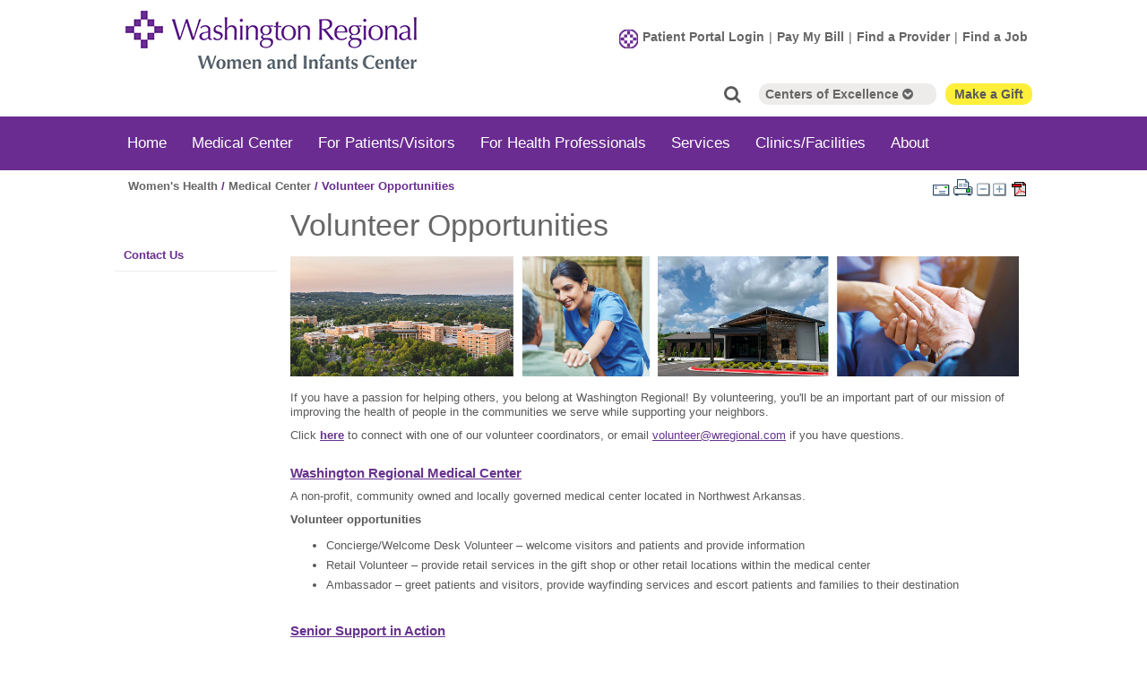

--- FILE ---
content_type: text/html; charset=utf-8
request_url: https://www.wregional.com/womens-health/volunteer-opportunities
body_size: 115493
content:


<!DOCTYPE html PUBLIC "-//W3C//DTD XHTML 1.0 Transitional//EN" "http://www.w3.org/TR/xhtml1/DTD/xhtml1-transitional.dtd">

<html id="html" xmlns="http://www.w3.org/1999/xhtml" lang="en-US" xml:lang="en-US">
<head id="head"><meta http-equiv="Content-Type" content="text/html;charset=utf-8" />
<link id="lnkSiteType" rel="stylesheet" type="text/css" href="/uploads/stylesheets/82AD50F7BAC94D6FB63335361BDBF1430778CD4F.css?v=639014969540290641" /><title>
	Volunteer Opportunities | Women’s Health
</title>
<!--Admin > Properties: HeaderHtml-->

<meta content="width=device-width initial-scale=1.0 maximum-scale=1.0 user-scalable=0" name="viewport" />
<meta name="mobile-web-app-capable" content="yes">
<meta name="mobile-web-app-status-bar-style" content="black">
<meta name="google-translate-customization" content="a9c00943d000859e-5e561e364617b212-g4c09109c46d0f7cd-e"></meta>

<!-- Global site tag (gtag.js) - Google Analytics --> <script async src="https://www.googletagmanager.com/gtag/js?id=UA-12803025-1"></script>
<script>
  window.dataLayer = window.dataLayer || [];
  function gtag(){dataLayer.push(arguments);}
  gtag('js', new Date());

  gtag('config', 'UA-12803025-1', { 'anonymize_ip': true });
</script>


<!-- Global site tag (gtag.js) - Google Ads: 875628079 --> 
<script async src="https://www.googletagmanager.com/gtag/js?id=AW-875628079"></script> 
<script> window.dataLayer = window.dataLayer || []; function gtag(){dataLayer.push(arguments);} gtag('js', new Date()); gtag('config', 'AW-875628079'); gtag('config', 'AW-670466316');</script> 


<!-- Google Tag Manager -->
<script>(function(w,d,s,l,i){w[l]=w[l]||[];w[l].push({'gtm.start':
new Date().getTime(),event:'gtm.js'});var f=d.getElementsByTagName(s)[0],
j=d.createElement(s),dl=l!='dataLayer'?'&l='+l:'';j.async=true;j.src=
'https://www.googletagmanager.com/gtm.js?id='+i+dl;f.parentNode.insertBefore(j,f);
})(window,document,'script','dataLayer','GTM-TQP72WN');</script>
<!-- End Google Tag Manager -->

<!-- Google Tag Manager (noscript) -->
<noscript><iframe src="https://www.googletagmanager.com/ns.html?id=GTM-TQP72WN"
height="0" width="0" style="display:none;visibility:hidden"></iframe></noscript>
<!-- End Google Tag Manager (noscript) -->


<!--script type="text/javascript">
    (function(c,l,a,r,i,t,y){
        c[a]=c[a]||function(){(c[a].q=c[a].q||[]).push(arguments)};
        t=l.createElement(r);t.async=1;t.src="https://www.clarity.ms/tag/"+i;
        y=l.getElementsByTagName(r)[0];y.parentNode.insertBefore(t,y);
    })(window, document, "clarity", "script", "5vmantp1lu");
</script-->
<!--End of Admin > Properties: HeaderHtml-->
<!--Design > Styles (Main Site Design Elements): HeaderHtml-->
<link rel="stylesheet" href="https://maxcdn.bootstrapcdn.com/font-awesome/latest/css/font-awesome.min.css">
<link rel="shortcut icon" href="/Resource.ashx?sn=favicon" type="image/x-icon">
<link rel="icon" href="/Resource.ashx?sn=favicon" type="image/x-icon">

<!--End of Design > Styles: HeaderHtml-->
<meta name="rating" content="GENERAL" />
<meta name="revisit-after" content="30 days" />
<link href="/Integrations/Tailwind/centralpoint.min.css?v=8.11.115" rel="stylesheet" type="text/css" />
<link href="/Integrations/JQuery/Themes/1.13.3/Root/jquery-ui.css" rel="stylesheet" type="text/css" />
<style type="text/css">

.acc-title { cursor:pointer; }
.acc-title span.expanded { padding-left:18px; }
.acc-title span.collapsed { padding-left:18px; }
.acc-title span.expanded { background: url('/uploads/public/images/design/icons/acc-open-icon.png') no-repeat center left; }
.acc-title span.collapsed { background: url('/uploads/public/images/design/icons/acc-closed-icon.png') no-repeat center left; }

.CpButton { cursor:pointer; border:outset 1px #CCCCCC; background:#999999; color:#463E3F; font-family: Verdana, Arial, Helvetica, Sans-Serif; font-size: 10px; font-weight:bold; padding: 1px 2px; background:url(/Integrations/Centralpoint/Resources/Controls/CpButtonBackground.gif) repeat-x left top; }
.CpButtonHover { border:outset 1px #000000; }
.ui-autocomplete .ui-state-active { color: #1D5987; font-weight: 400; border: 1px solid #79B7E7; background: none; background-color: #D0E5F5; }
</style>
<link href="/Integrations/JQuery/Plugins/OrangeBox/css/orangebox.css" rel="stylesheet" type="text/css" /></head>
<body id="body" style="font-size:90%;">
    <form method="post" action="/womens-health/volunteer-opportunities" id="frmMaster">
<div class="aspNetHidden">
<input type="hidden" name="__EVENTTARGET" id="__EVENTTARGET" value="" />
<input type="hidden" name="__EVENTARGUMENT" id="__EVENTARGUMENT" value="" />
<input type="hidden" name="__VIEWSTATE" id="__VIEWSTATE" value="/1zW7nV1iHYmohJkUvSOeHgyY8D4GQdXzdeEvuKelwau0CqP0rIoEJYqCWNe3BFyQw06jwBpJE6X/ZZn+fxSsoYZ/g7Ptg/T1ThUnG46+opOuFD7dJauuu6JN2g1/3ISNXwCwb2fgaVNs8Pwq7OWbZKpkNaJiCBY7N9/EcJRpoxqkLtqxjJ3hSl3N4/f2n6YqrXJqkQa3sweXTg8jEieH3iYXt2J7jhaT7CtJMTrbbF+iC6LRVFtHIcqYjzuYalVQDZPyrVAgiQG7wCxR/JEO+IJ0s5E/7b0ELbUvSNEOhyC4JygwCuVS2AEM2PkC76w6X+BYTXeo5/AJESUHjD+W7oNx2IhmeuBUp1z+jgwEHGrOzuUu36BdS1yn6+Ct9jHNw6RdixumwVsMfOiztWHpVQ6OfxqMN5Gnszi8AK4JHFcwckHIejBx/J2rjEwJ2yXaF29HplU+hLUWghMIxtNy9LbHevTUSUKu4UEJwlrXgrVpSe47ZOQ+wfGkaO/a26FS1HbugWdpKFj2zrizI28ao7pr7NhfIRYVd3tHe/9QoXFkgeEPwXtGcljCLkz0KH+cvYPCqPjIm39P/b9U4RsGmuSpQEeg36cxHXSlp2Dv0dhbaefbipRe93Sdi4pXVCvGlcNCGo8bR2kczYzkI7DfBlIuvK2CGhjY+NVeXO1WIjc7sVxc3qwvuqyTW0Q64yflcJX9qhQ/8Or7cNPch5f1vrnKIWoUfROHGsiq7VichuGpnBKIBCmJVcQ1BYjHX7HOk0Sc0qC5ZB9yPWuC2FXUOz4PUZv44tldOwH50nRqmfoANe1vW/Ocz3UPQkeO4CAaW9qM5ay2p6hKh96tTQtM4b8L/Qmasxgg9j99Sz9E27cYNEfgh2CdyHBRD9MfY/zdpX4P2XPw+Ht4os37vE11wjTZ6WNPZ5zerSHPp+tKtIz0/cFihpW9U3QUPU0UayPquYjJMXYaW/w3iOs2S30qylRRSL5JfC/yrtU/V7dEr+2v57gP17iVA+7WJ/E08jXGID0F8S9T8Gh//1GXUn0p/hq3amB1jH43ThyRD2ca840RqJXbRZJNUHDFmR5uWx574NrA2pm48T31L09UauRoRqtyHKPJ7O+MqEMOE2HcRWbTsB6L/3QUewYTSDnP3TVEshljY0A4kejp+r4eIPrTHY6qkgdB12/2g3MU7cRP+V56BWee8zIv9a4UV4rP95drcqjgx8fonMiHiy746i+kus60BVaipekkkav1UhhUfrAUrJ3sxukYC/7783InIRODuoO3g2KfLumBlCa62VhcFU5glsh4HAPMqMdVYSHSkmSsi0Qcy7Q0DegIZ6SwwsBjALXD1ZBIkRMsarXPbnQJFY5Sn1KRAlr2op7elgegQoQTOOZhHxQyBv0MUcXMhx/PZHqCfoqJCxQzvha/IGJBJHQNUz1pyGfTp41G9NU3mua3N/L4QLDlqTm0PQBShHmbwAZTBPfShwZ8iNGkYG7H/1n+Cm+foMqqKuV4YveV99LB36dUmY344Gru/p87vhyv7ioqleCi6XUAgE0a2RMJ8Zt08LF+KI7lS67/z3SEBoxQwtrZ679dBY7euSnA9Gk5j48dJTGoa7l3ySJcB6P3W30eoHBWfintHeoEYmdzdegRQHcJjnHALIw+oU++KFXlu1xp8NYr9kVWbUao5pdSyN/I7TfqJs7md9jDUg4Md1NNQpduiM3XgH6rTE7xv7AXXieR1D3hcaS6OPu5Vps2y6597LfhpyKPSJfGgSddyjShSUTpUMUC4X8pRqVRIuMXgwLkrvqCtf7IiG5wr/E3/WlmBM3JLQeS6VJnqoGuJdTJ3wsM8MH8yjrbPRMxWisQHBfWLL4/i4thhJ8yl2pIjm4PPPu1hY1Py/DN5OmE/BEq0NI1Hx7ZJshXY7btFLQ4QjzIcNogqYf9Ls+N3+RoNW9mr6LW3f8SgW1IwwovYIaKPjMf0lCRh9RJWYTP66sk6WL6bn9ibhtSrMSS5eBNrbrsvhaKwkkr/QVIfN9MZXrryrozEZNPTBoWB+TYN2QWWdHlj3gG0KgeVPkB2hmK1Zfxi8lP1h8/Nse38dHYIBWn0e3lbiHu03BLoUMQBFMYAh/k/TvGaUHbEt31yxNEx4neLBGz38/s6y3fZXaGSLVmOuJ6t4ftsIliEuko4W+jjlr4aXNtv2fBPL3wcx0Znf4M6wGnqNFbdLvBfxgNzRpt0PELYamjjhyOdxkqtnYYKyjPgYCo/AM0D8LaozaMhHX3ObSwwP8lZyEr9zuQheujypuTOXHGcFHQN21NEMl4G6DGJJOjAfBTGolliG8w49dMd1pChscLPohQMIN3BoOm70T9/zGQtAwR8VeLaepV7MNS29ifwiL9UlosmFk9N/[base64]/lwG62b/SJNZ7KoPJO1vmxW9inr9U1XTt0Ja0XELc4T2ZHLWlCEWa360VMfb/+6VxIkVqorW6nTRKTbvy3TemkqMDiMtEdX1uelPMQKdWJ8927hQgfU3kXvISFcmehpb7HVWTWV7HWzg5wqMLtwo+oekxocRLX8qz3tX7JIvQDD8X2/2pGVHzSf3dbGJQaNJX5IE/+z9QJJy4yx+Yqq275z/zEe/7imKdt4GWHvcmHK0sdgtttFeguYFolm6pc3zhMhbEiiBDPrVgSVU436icflRJbCmwiO/cGNVMfrRdlbBm92SZdK6hSOlksypwHKr4KFUNictjrICs+MSXyKhZhlkhgNnqH7Keqpem7sN46YLQ74Gdlg4/D/Wb5IoTHHU5cni0UXnDN5Rm+RUPr7PxOfhQGk34gFGxuQMhlqDOmLdI/+okmIPpfN5nMsb20yb58fzkZi5LsxC2OI5pGRoV7n4LylixVqK3s/EXet0gN7Ni3GUWv0zlXyPbkCQj11M3cCUlNFpj8xCzIrT5QP28EdUFttnCZWD/rO+t6nF9/JIkul/6jBnZkBSTfOn7GGxCafcWlTcspR5CvMU6mFAYhWByvn5Co9Mb/Ty0CIW8hqO2hQNTQUHnN2TE0SiRIzU6iw9vj52IwYeKt9dmHvlPuJeh7iOssehwwhVBi7NUpE0irlPF9OSgXbSpGt8IRv1uVsaHGW9cV91gj2FLHeIHfF1fHoL7y6tnG0TDfp6ib7fOWUGxUPpnFVSYhhnhGwdzV42A0aMnitHFtkGkG/KKnS8/DLNzP0QLtMVBQYNFsZqp52uLhOvjrClvHnK+PqYhuKcn2kIC5Z293Rfo2xnCVMezHaMdccWFocwIlfGOicAr6JCGykzjgYhvZO2oPRONwKSYdBeyCBz7KrGKnuUQg1GGa1kT6bmpdBBUk0hRm/ikgO0YxmoWAtmaBsLWp/nnEdYSplwvM7CcABfp6I4WioDW5445HSj/[base64]/B8CfuZeX9cuRTLzJnfMUMtA3VNFpm0nBtpI4LbMfSdqmgdc+uYn52vlR4f2m/HFRpyG/x1Risjbyw+KeKjvOdPIseISfboH2UaIiBL3dllw31o1KOsdqIAPyrq7kLFNnUtK0Qa5AndKb+SCe1JmClkM+vsbc+ZVt1qRmIneVWfdokvrq60n12kTd4EQ4LApwIF/jOgA+1odc0YLxwXCQAnhKz6bxoH5sJXTI2YGM2Uki37Z0JPSyDwpIAbDMolc2Gui6ORLgH2sORyUavOIDceLh+tWtoVWyRiEp9EIKZa0OcB/mDD5fIyTmPtNmmCTaSN3Rbo5G90TvtSywCHci8Rdi2xnKCIRVCG/b0rlBfeZ3opKljr3QVsL6jWDngAB++eQTPEpb4/ZIYnck8O3FYDEFlC+CvluJLhuVIUvxKKVVtklCTy2eBGu6og+gmxshE5bODx7OyqXJHzCm/HRuRUNBlOFGWzOuBzGHQDCu5/eZlrYN1P1w/s9x7XJ0ZA3DvYOcfcKY1SHU3ROqRX5T1zoNq9bgkWkuCrMzDR4CfJuOvIilTk2iIuJubV6TWGCivIJD6oQ6CJbE3eQMxukrL+d9H6uwgrU0m3G5IGqQlf9ueWutT+XmF6uHnibxOhAkIe/8yzQY/DZULinzfR53uxLGUaNM+CrMYc5Ex42I0vjyuor/t6GMr0rZZPaViCOU+OSUbWRbvFqQNwIGeQYWE7yLIVkADfxtZuyVsPCmdbO7HKj+M9PfY7ij70AJ95IqubTjDIPjCZwIk4rnd8AMZbv1UC4TrYnryg//HPWbtCuuRuRR+/[base64]/Fh4OZdTsa29SDos16i3tItm9EcYpWHXmQPQpe7Ij/aZ8yPzTzr1WugsjZPyu6dAY4g1MrqesBpgK6zhMdULgcN4WOfVVZLLAxM5pRNn1YPqT23M5ZaEIWMjM6UbtfbhjHijkRUkTs0njGlSIb96wea7IcTxo8XNdnwsn8c9ST42chEE0dPZI5aqgnA6cCZxCR33T9RCoakib9T4/RDgisrlb/gt1VaB+1m6QHAWfwbq1EwyKe7OM90iQ6Vq65OfbbXWqjWFzfMosAe950Vj4atPu3bf8stS1phxpuZGKxsjFmvgUyBv/XrE0J8p0zXsWghuY/lXScGIjWgUs9ydHQ/aRO3Wsiio0DHEA42WwiwQ/lQapAlVm6ckkVyVQ2LkEcURxB4Q5xC6wY0R40OOoBeqRdC+puc28RJq4A/oC8nhOuqkjnZsKeia4Y/wvbRa2CnpEEzbQYQTkODN7oohnHiECk48kKGEDJHSKky3tjXgsc6xC+bRGYPM/[base64]/aRDB416mm8WKSO9E1YJKVEYfTA0sc+TrZR3k/spVP2wfl+H1fYzIpRxkF0STvPjPBjWg+cdi/u/[base64]/S9hqMTrUxQKBdP76SspfHtzVrvwlPjg08tVK7if67t8TsKgvb3+zn0PRi8NnYtA9lajGJSoPRt5qo/Li532aKz62LOtMUf5kdiRGgChm/xGzVYDoiZClIM2gmj2sh5SXG+H58Oul2XCT1lcPvTYevKbV0kIcxsdtSpyHfl2Acs1TrByIiyA12PUXY08VOTCNc8RmwT8X+WkOctfjF10kc7X+n5UnUepqu+rl/cT1gtH9+yRDczUS9+lADmUiJ3L1S7NFtJnrkBV/[base64]/gNIkTYRj9iFAg5U7WDd8hB6vJzqBlj+xf2mzF2+2JB4vGgNSmU0D+VUpq3rbtGiM9RaQPesJ9TAzGiwM+hqOp+Z3K2GDSZoHqYOev4mfBO0pOfVzYynFLsmeImV8yyJtY8W+slXlwdBMFloHY5OSB2Nki+xnAmBmJ0tlSdQaJJCHqro1KAYtSIJYj/HOhoFkho9c1Xa0SLZKeocMEM4zfdRXDBhaicRNPjjtqq5kxXpc/U/kpz4QK6ZU3OmlY5zZ1qNX5Q5sDn2tevOSwKicako4zZglKzQXOoxoU1yAX5jdofZXMp/ocGOCrhOwGunPpxMrtlRJ3vczzBtKbDjOCXcjdNMlbEkXFUjR+QLZ2Xk9xuSHuSl/vdq2k8mmryHlvWku1lqIomIn/B3KU5YRsdTKTDE3A07+YhOI1J6POWnKCThbRcrFFBW2JPrYOYyF01YtX+1vQkGxp+TcZQxOtfU5GUdbg131fV7pLIqiM1Ackkcq55BHw70WQqNca/1JwWsI4Q5mdEjnwMPhdt0+1WmA5QBqsWsKe0z0YZWhn68mAbZaPFJx/6lbzddAn5DaKjPTkztW1np77ZYu8v4tatYAacSfCW89i2Lh9zNmijthnphbLIoj9WGYRiJu7KRIdMlS/qrPpHRJ1KDEQBH3fsK68UM25K54Rx18u7/8X+gzU+GfA6Goi1lhOFDl1QUubZ6g3aF6h2bJ6KgvXFs4MQk0aw0DBC6rku4ck8X5bdu3TD2IiVy6GEMCoGmfTG6wqxaq0aOv6JOXVS3IGe4nXIGGBUAQ0NRpd9kUB8BYV8Gb/pZuyjqS4ljnVRVMBjfbJZZFzWY9z3EPBqe3fL8gPYgHK8Gk0zPitnBvOLCGW/K5KeNQS4wK81ymSODdh4MZrjnN4JfXbcKONA0zWzUJ3q37nPENP/HTOF9Jq44F3LdvQo2Rlai9xwItDYktv6yoTAP3a8/GUYThiT44cu/FfSh8Ik9vSMGIFW7WN2TPU3jCIVbavQZfFess7nnE4mpg4EhQXQOAtmrDsSRXD4hvSBXBGWT0d8mGNbjw70gTttZU2A+7ZmEdEn00pwyctWIduAwvap6TtgofYW+YP8WB6fx8Ydde0DBsvBjn9lAyqoQoJuEHt2crLkxTjfbaEkeISth/N7cx57TsjqJHtytFlwpjSdjQ9r5lim3HTb/Gl3yt0IDJXNAfpliyh66zOFQF/NlGP/MzxsKWKaaCukmLYAfEqa1jCoLN++SEMnAIwcUSppzt+Hg9UgZlF7Q5dmXEDNeyTlN+ZeuDFc237A9GJSnlWaC+3TpQs7yIs8bUCts6qkqCcB/sHkZpX/t3Np7qoHs5iLh0pSAUwZEnMQnunvVdg5jnASTOTmTaf7hvWSz+33o8QrPjdobgolPZBM90Ch5B28x0G29qOhx1YDKOryYB85gbYCFreuYw/[base64]/86rEj+ovqP2nZnJccRs/qJLbT0WhFR9k3x5ai52Rk4q9nkavlQLDVp5VUvnN9tvh14+QhEZLI7xTzYXM1OgQx2qdS6qdaoV+RcXbJWhkyeQwBKNJ6kWzQXTdIR0z64srqrbyDUmtW/6FMJj1JOPCjsBdWKt2q08SLxVPwBdbEmfub1AGI5UzeNFyCUyubC0hBEr5tLze6rWITf3Gr0mA0FNDL2PGOyyiON4DSDCOv7VHFLo+WuV/m9NbTG4ugWBkmMQ3TG0vu9xWneuuymAcq5VIwcMOgASQ/VOLfC0HGqbatm9/xQ/gjclwIZjOGj1jA5OOsBQOdo4bGIGgF5x5d5UeMFcZZttgkg7MSX+ie/[base64]/3xQnlqlCbx8ewMuQ/WiZBGPNEg56dSp8iQwIiYc9W4GuMeP5wV31Lo5vpYdvJJNvi4Blz9PKhFnHw4/PJZ6B27ggV1aMTxPkwQOirSr3pyD0kX4v9Osn2S8qyChnJuEnKlHXGnYpxf9axuR9spceginapOsfw7DIEJnMaR1OiLxGgNx2/pOWuM0Vb6JZ7eP0XT0QYM2uzo7P3iE227ZrCdmEu5yfga1j6dHi7/Ynp/XByJdlqo8NnniIqbrWwPCaLod7XOUkzK6bzPLSuOmDaSO31YEUNRMq+AV0O9TpqDP7MTzkNpWbj7DeEOllnn4oyLUFB1fyne5ydvC4Se8xfVH2tCjKbqAolGBD/OqAft886CBz2AtNSAaHc5NCCuJh7tElZwUqfZ2BeXogGcxZMei4ntlWxQCLpTemwmyKv2EJb+EJ3vgfHZ0vUVT3BqF8+9Iu6lN/BR4b1gjpNFINmv8ZAXFNAd7Qqah5qjdR4rP1CwYAceSbFZ0Zqfr6PBZQ/EpCCO/w5lFcVSKKLeH2woYbkF2hpISNU22DZynNsnFcipwUSijHBh8G/1Z4G6FJTaJUUwOWeywwvve1IBDFidM9/820HulqrI7ZSjEpB5xcz3eHplFgJErCnBvhGg0infaz/1oXbthYo1jnM6LPBCKK4jutpnA08MozRHPNKm29UOr5eQh9QLsAd17fL/YyOlst3S8rcuw3mqbeOzDw8O1ATmMih9Ios1+jsQP2JbmrLuEjKi79mHHFMiEyxtF8/+J/6hXuhN3eq4BwP8HxXJlnfuxgVBB8A9jRXAJX/5t1sLJv4WeaPjjXBzTSnw/lfZkOEFn6GvljGYsK/QCMPpHbhMmKklftgnBR45ocJVGcbWDhd89V/ddCF07PlM45mr/EEYFx6a8cc3ctPotTkmq/lI/XPbxUSkBVXhRCswAk+X8fsf/Nn7qXVN4Q+eE14lYaVzBtdar0sPq4oYctNQxybyamp0oH3D97wxqexCu5n32bHoGoFr+hbjRsg+FYbUSoxZxomxC+/oYTXJoI5+DXCicwdyOvrGvBaMz1Z3+gYbqdx+yM9FSykncvkaTCrsAg7JE0R/LKv1sE/zA0bZAFwXgRSBgkkPW9lmHgOhj3Q+mYXIRqTATBQlXcSXWWTJy2848mHvXULi0L1vAks8DlRMTUcgr7YUX0jE4fEsviFo6BrjDrGYfapFM/nP/[base64]/Zpr5I2EZzTn6/GAhu174gr1CASnCUZR0CKFzP98xGk6PZOGe2xvRPMsJ748dq9catR/sZKYqSO5JEUyzI4zTuidn4PKhjOQ4aeTNWbI6EkEypZv2gj5tk5Vodltl/tZKCad1SpWzain7QgOwbylpwgQLVaVJBP9KKdDR7uLMfW7kEA5dt2WikVMIWwtRRhXqOHNSkBPKktkvveL6ltfuDjH163fOECzoV/JZMfCK7iXmxQIywRRaynAH/WX+qOHfvFpYpl0NRDyUY7c45PPAzY9aZ/HC/q6LvHqZl19/XT7grNLfd7uAZfloIwZBbMPW0eaKbznlfz+rEv0bW+Tkl7ynTkk9go9lc4WqAqsWtT2qFUA/PPzb8mE7HyvB6FzkPbl7eR2+DGbSAxYI4uDZ6UDUx8LNK7RkrEFGVOz+HCsL5TD9D7FV+rX9rrC6fNzlL/7g9ogUXtfSJOOiT7VNOLx2HJ4s7JJr0ioe5Hwqh6cmV/[base64]/KrhYMrv8Efj8sVMvtzeN4PkI4k640cmeXwzEGnQQaqtqqAS6dVLHsP+j1jVYTZjIlq29tWiynkk0A50xtSmbVsVMeB+Z7VFW8pOQa7qL/xmgDkIwrOtVamVHI/Grg5armh2SD3zdXAHqe2HYlzCM3mP9DZOoPdRMnIGMcFDeTrQx8SiW8vqRVaZ8961vmw4PYflKQP4HtS//+sfPG2bFDtOG1BNVy3yz8JV5YvnVHeeOicFQWb9xO3HwaWZ2bBr/Fux3eBsgl0hm1DIjpELnUIffqKxDQm3Be9okuA/EPrKAVYIN8zCQw8nWA2CUibowV8b9/y/[base64]/[base64]/3gGjU6Xxa/MdGywFDWqKXfVI70mt8TudX7Ms/+sufuiIqiuQHhS2zfWona0/NA3xyIQNsPcog02XdtR2k7ZaX3QIYPhpMD3NcDR/o6zAXGRvihxOpjrjU04gH1w08px44evsgW1WvmN0GBiZRyfC/ocwu/xH+MkgCEeHBovLH4Dh961xIw3gfuVrG/YSZ9bXF9gSIUnlj4ZxK6WkPbT63tvR5KQymXC6GN0r8FArkOaF8+d7ADGuRGoQWnma6YfWeG6YkdD34j2doVsqK0t255QjpTvhDz2h8MELWcr+vvrmGvTw4dPUUKRFMmfHUxhM/0zdpR1bQose14oZ7qZHU3JwcPeTeY1IWo0cY1wmPW6ryuJalz5VjAXOfeUcxbxeBJY10cWhBpVaF0Pp3+17M/2sEuKKEJ6tUKRU0fnGUBSLkEJKgHZFIyJCCRKPiuH54X1+QyumpDqo6Ub51aFEGmv6//SKkoeLERflMVAGm1E6mj8PhyOcCtDBrcTCi68P6Dec2bolTKL5B/WG9nsaAmx7tivjKejf29PUIMrxF/QKl1EkVdka/qukIDq8nj1VeKWPS+RbDfCzA0fVQDLC8WH0V80tRmF+0rK4kDF0SLpguj0u7D7Bqcj1NVCZq4/x6U4w32+4ANRIFe8MhQRJXuprwbSuUi+07QowJVnH5uEzn+DK2aYFKX0MZagniyT8matagRxbLpGjxZadDYSWW+Y3HrlPl7int1dD0ooukQQXMCB0QnHaEt/mmRzcO+RoYmEn0jj/gfF/NtLut2Gz3prI97Ywn9ZCx+8B3pJv95j70F4+P4aAUMScObuUvaLQJmbQ4yzTE3o+zqJOtC3ANIRtyb7Rigc059hQwV/QVocELiuqbHLZp4HiuPl7pKfTXoIm7e3vEuR0FTBdkw5iVHY1D88lFayVAkoDQ9dNg9e4l9cG9U+DzA5ZXFcy5y3dz0zi4WkkEMKx08753yMOzvrcxUIJEm3pMYymV6hS1oOCwNU7nbf16s8rIdpaPV1A6l0r0EihDhvPsJgesGOdv04j+Nl3LejDzJpk/3nLqGdKbHsxwekHlEiPJt+iZDtPRW5JENh1cpKBM84beDvgGfTRKwPZNfduiOzpBx+2OseHg6+eoBBpU7vw/FBZnq10z7WVxkX0X/A+fm6i/RUbNXNFY6iqVrEEBP04pXR8r406zkHPocMYUCj6NoTj5g117lnsaASBTPZngCkrgMO7AgGPGHAPxGh110kKJyv+DQd9hpCKrI6kDbyzh9hE/YD3phVwYv8YirBQgBQ90V6tm+za6xK3igXxLC8FXcOq87bkyStoiaPXyrxVLQOZF+PtonIruz5/dNOKexzfISc3MpeCktfG16JD85DCIThxYDT/B7KoRL/7b5lxgVZJkiri2E8EjunO4MNmbH8RLQZf+8Tg2K5cIhRasr46dUgmSM6n1FFnrp0Ml4IqGaSju0UMLE8l9+TEhNLiOzUXlLGCj6N8KZquYu6KkX379JKS7AIbRl64e7F2NikyNdFIh3PiR2Rr/Kf2isW1KWJtsSCMD7BYRyjuxnJhAbmFapDbeOVgpqvxB0KwFg3roIjPihH1U3dBSiIal0XC/xYqy2O7hseq+E37CCWuQfroVMXFD1SJPSBVw0n2+njuaYzqFSS61f0PqjFVaXVmIwsPV5mIbs3waufarHld3NyUOik2j9GRq/2RxXD6UUtL0DrJ+bc7sOT4sI3UUMHe6C6QvAmuGfEV/OkxtDf5015n8meFs90wtLOtMR+qJko1pEkdpDcW/W3o2GNoqqPzFT5Ibb7ngCY6bvZN8YJvB9jp8VQk4YyIEGDOniL8WQ/43OL33v/VJl6+/n1ImGLo8Vr/z4bLDtq754eyDDlPtQlTlqaFglfdS6D6Vu7roJPV7dCyi2Cq8QWVa/SfpRk6pXzAGUFHQkdvL4DCm63J5WSU4JAqhVhjM35rHNOtwbv1S//cTeVAwDXK4+1ElpLEjquM+hkcHb/1Ui8KMTX9dRCZGaYDunAxrF9qdRsFKuoB6oqE6rha+by5MnUsEqj27JC3yyU3KQk97iqqaCcE6sL+91bek+W9u6t0BM3UsfuAbL2pQ1Vrco9Fp7OfC5AjdyiBVSPpzdKw4d/qArhqWLP1JOI3NmLOmxDQWJwlrhZS/9nyfXMKcxg+sdGPL1HNe8Z/gpWY5RKjZm62bJd+pjk813dphT5b2xt6aAItNDEk2Oqe6hyrTaB5A7yqsqlxUR85Pg66IPw9C9DsPfAekqrW8gGv4qy8tS/3x8Zr7LKBDyYZ7hv4PXKOePtGs+m7unHQvE1fydpGoAt3GgZvmzmjLoG2wamg7kVSyYIjRgNFmAxe8S5RJpcW/x0Y721Y4Mu1CC4BKnzHJgiiqPO+atrYjzrTipGvTo0uKlHAWsC13mLvtUzvUHL2eQZxIB6nW46QUTX4QWrzW4X6BBXNGABz7IodxDyilM5S9W0jDavAJ8a/0kespP2QoZL07eKeoDzlsbl5Q/Lskp3HDQFVZr7BVZcVUcqAklMKjrvsa6SfeyRvvDJ3+feXChLAiNXeVikLcsCj+MifGiMJriBt5hSnHoJDbVxVcJaD+LrtYVvR6aThP2EccsJR/GHfCO7kFiS1MtBz8YR+b3XYEnzGrIdilhEMc1QBAUyhkxFukCL8JAO52/syqDJqdb0K3xWAHM1+v2h8r4J1h1F350PEBQnIfyQ8nvlcdxaj0kOxRQnbzgRpEg2OC25QLYn/V8D3xd02KVeDr2MT6TVx7aPI123R4qXfLfXQC62uQ3qedQF6pBnOAb4JDjaDL8a9jkjg787BfCLdlDZo0PDGTx+Do12Z1AUFRu9FbJIdsSu/EmTrMqRBxFor6Lc266qZ2XrJ14qFIRpadLpevpO60Vlb3flGVRF8ezJqylesTk8ognyyaLQ7bBtA3uDNGBIWUZ9+zTXN3cPdofcQccFm+KXVINuYBgcVw7CZRLn/2OPzxMVJWRJfoRcQq3+fkZierVPO5KPw4ba4EF4X1zWo5cHPik2okVSYvURPARfB+duPiL6gzZ9p8NSu9ejpGN3pn2E+4zIdroQL+rivzDCAfyaVGpjxO8cfH4kyGli+3BkdeM/zXgmIJuqUfS4383MSC9ZTBfvl6FT0xV8Ici0Se+2OewPxtvVlOIzR3HF8MGwcF7Nxj/vP8mXha6B1AOdz64PrV74xXxT8rBd+B3kBgjNygLNMxKKU5I+n/YvlEdKUVwIk9xVphtAjFSz+RHD3UJicokmrD21ARzPNylUp8a303tKimBzLb++UboUeR39rGviKWXyvupOm77B/mcIdcMEWG6lgJb+XzTBfKnzzQTL0sIBKcxiyTd90ri6JKm4RbD5Xc21Mc58dkCVxsXk5ppv4QcTEL2DLuZiLvcnsSSXqfb+hSsIFUMEC1YFgl8AmtaqcFPAtplc/zVBQsJyg+aE5UJQ0JtVj7vb4ltDLadKszQOzlbjS5TBZU8X21quHfIaF2uw/GVyOsX+BQ/e4/VgOSs43x9Fi8V3tcruQwUmVetI4NPn5XX0QiZ5qFNKDFOWwPZ1ZrecONKd02dWHOyKXirxtCiEnKPzGauDpEE2HC5wOt/9I99YCzEhjZGihKJ8y8mBE6hH8FveW4FPBFVODw2kQDdDug6ugGKQzoisaJHhO08lelmanva/m77RyaY4ZEZa13zg6j2vsMGhmx0z/r5zq0gl9kiUPetxQYSlUqd7Svg0bJ/3/8gAe5Gofsi2fi9iUsblhAeMuBz65E5huBO1Oqykb1ITD30RhrjQR/gc2BdmBFLg8BzFB/e0D/WnQW0skobB5MESmGrKgfST6vD3WO6dbymrJxZaaR/XL/EmOdNQlbGjJLzoN3qa5J8jvy3eDkzvmm1Qw8NbDShiiHBPdh7ceaRXCTsjaqDqOWT2ALJR+yY+EhV4Khc6X/1JVDyR059Y5dsndUEoxCWzWHONHARRyB9G8F8iBa8PdHNfzN6vF/bE0SadKwmiIfVJ0hP7rpWITudIPHvMOix9SWPYEUsHIssd2zT7FKjchGMHqtx/NsN9I8QvyO/OORdUFOmV7RrQ3s8bw7qCujQbERdi2H+/1LveYGJIgu7bVQn8489kvjWHkPOPYngrrg155AZBKPsIpoo9ocYohdMnTrBc9y4S40LcrpUXZP1UMgkBN6TO2nB/vd5mOoa45uYl3+Jm8zNjPeCCM2NGPBBFEuwEfaHeyWhj2RejLBJ8MpsLJPcREXumc+gA1N1FCp6Xb133bq1qwYCiijtYPyjQPTggUZCOebfTkBMcSf2cTO0myaiEl4OZC5lvxzaY/cQJH2VBCQIJ3m8oGNkX3lVgZmTrf8u8uWtwXD61OaJILipitXaUwPY4l4NEZHIFPmnP1wKcUsmM3PldTcBbToSSCwJ2f7B42IL9O/HaiIInifZKohL1XWM1BXeptyods4nVscgW6e3iKVVVNhdfQd2cgUoNA0auYN7BI8R+5m7tqC+kmXcFE3obAAHNVBAgXdn8IIqIe4dAe993P7cc/Ts6TAVrE3H1v1nYBGtVw/[base64]/MWQ482BhvOn7eRoCo/qDzKsH5YgdO1z63fXfEctrY7IBlWyjqqglRv0dbgfl4l3qfj/hyhsZlc7uAW0+exc3pFUaYhFB+mHk/SQd9PPg7N5KbUkH6XvEqG56mr1ZaDgkLQ17JmDe68aJ32K6pQyj7Ev6WkurbZdMeuq9uvatZOSgvcQ5FSUXpxTo3pp5sRmyKFTnvDPlsz2gzsM4YEJh+cVHnN2OGp7dRVyvrJcXIpaeoAWfUaqFzdW3AHpWjuEIcHvKAxZ4KQaItuwUL6U/sBQXfRjADTi7Hp42/r7AvOcQiklf+XJIz1RqhRPuwp82qix0b+euTfs9hGdrvnDENPB7KP5pv9VaE9WV7XOglS9WpQL1bF6DEx93kyGQ7LSFhOBR8LIDxYjb4bLTDEtxZ6PSbcwZZTQeKAulMSX6e12HQZVclwc768z/KAISNHtZxjLGLjfogItRkyZ42e2uaDH4DHvko+YagQJ11BA6Tn1nHVr7s6Fh6bjpTTOTRrxab1xTahBizNojxpXONPaiRY/eiYC9m23xFK6c5DWU7KpxqCm1vjJiZpbmWA4YSuAkhKPdTVhpTIqpc9eufI+Yq8PXpxE8RLdH1d5u9FK84+RJdFR74ua5U/yNldbvs52BuDuldWnfxSWLqPkiCGcQqI04XKd3NVeiQ6HhqgGUZMoapZtCn6oC6bxcB+XwA4zU7AmCXi6ujulWUULYBVwwC/AI5X5TPesB0P1oHTrKL8kpab+eBcON81T1q5/b0bmJHHLhC0o7Viv/m2h4lL5A+pKa1xKHyVIHj3Y3MoIuBcjx9vMW6t3NN1cU/ulu8ZS4lioYBcA6Ec6Ur1xzS3L1ylkk5Lb0ykScSW3218NEM9wLuH4JxuJ0Jcyq9melTDCk/Afgn7F1gC8Hed+D74QeDGJacfNXQRS2EjaRPnzvNkOkg0N1juWGiIe6Lb+6fJhVPyA+4MLZw6mHQ5rOittZRaF4IBLI/4Xuqh4Jvlt7VBg5TqvqvKVHAhcsH9JBHIBFbKV/+t/vjaIpoq7aTNQbq511DZC87ZCoHHxeALTdCiAysGdOg0WdlONvqNEd3iVMLiJr3Uj3ic+fIBZXpe6RkaE+1nOmGkBFk9yrDGcX0WpJbD76kV9ilQyGYiqV2IYH3e32ouhq96DTXDsNSIqYPrNufcDHbBapeXzNrVQ/kZ7b21Vz713X/mT0uq/CIZVKm/CeFwrldy5uVb+RHnImd16aWPoeVstaEYQpq5JaeuD/KROTx0jiqAq+WU86Lq0X6PWR2oPYJ4JFLetKkIUNoLGByn9if8bG5IL4eUB0f8fYvq3g+ut2aGlT3+DNAceSMSlawYPtv7Rj7hAKmFhmq2inMkDDQ4Mf/kRmz8v2ucZbnZ62v8zXbj8DnYXppKiDgOJQF8f0WtLbG0iQIbbguJRLEGe8D49uW0nJSlFa6PAgtBd4zve+9rK8mdkJoecvFrUDRPEsoUE7I0osaH8eQKmTIeYhb13UE4DuxXvhwUJIxkkiW/oi+nbmBpglLML8zbVOXTff56Vxr/rpFA9ZIT38K23Ej2n2CWBGiEnyUbGzpkmYKzq9qE55Kwe0djPURsW+vf/hiVd8HIisilpiBUfNLvIGP6JlZ5Z/rmk2GsVesVpaw6G7OSxqTCLQ8kk+LkTG6M5gWBFZNsfV0uxoi1X9EVN6BzguozyUYwIQlUbFdvj7H/5a5JHwhDdWFYhFJAF968XWQ8rU0f+651I2y5/B+vy52Kccx2hA+fhl9x9/[base64]/PqwwLXkcoBwh3Pdvy0TdkOCWPM6QLmQP1C7liLeMxrUp44Q6zRZJvCQMfxLU31bG+CArCdw8ZntqlBbu6nvAmvcFJ1P8vmRM/[base64]/N9d3AT9u9FysIBQ1Kx0OK9LaPfObpwoseIs301R+nHPuYNfmyu6q6msSxc+360ziNPk2R9/NZQeZBs+IiBxWBlaWse0/nEEZp4YGszKEiNCN1db61wNAN3GMcfZBt0xLPkT40XMU3DCrBNNApYb95Q4uUttHZoiHNseUJ9+7hwjnm8EYCuLxuQQ7XZPygvYRmJhgw92ytCEuT16OIBXtZ/W0x4kZoumvLUzP431vZghIlilyiTY0lSqL/Jn4xHOvAotvIIqoiQIL6+krus7iV/WoSQLKvCRbRgWEWYXNPJ/LuGOUdMrnSt6ckPSqNZxXhAp866EifXrQoeBPW7Sodh8Kd82s6PLwqeOFsIWso44WCi5/e/A3RkefqG6Fg/dyoB1guPai8MAHdy2ErI0Lc92REAbm/A3qnPy0Srt7onZ5LX+cdLtH2WSaETGYggnVgX1S/ufYXY/F1rXpAtcX47o/0hVH5zFTKa8IsWgD5TuW3SFhDftyFjzMelJ27QPiVWNJ1VPCYYrVhnF3caUbmHuRaqJyet3X0kERZKszz+fK0c2V1pvY/I+mi5efvePEPK6LdZQhWaBJLWVFppBRnmzgCUkaL2ZYdVy5Hk0vVrilGFppD7qgSycBjeAG+ir58L6Ebg1WhcjykdHuwL/y13n1FYulKbZddXlKoAjNG35iW/T+V09IJWCYbGgzn23MFeevZjj/h7C8kJiCv+Rf+t+RAAeJh+CLdVFzpYnjqrVtmkoB8cK///8dB0XN6LNPmSFRTASoZ4I+0VBIZx2SQUbIz/8ITzQ+j4UWzCr7Glkw857KWi7kGiRQsUMf8/roM9dUrGPCFKKKQ+4c1HiiwXr1pfuZaUED9T14Eo6916A07N4e0f80UD6I4dbM5zuAxKNufWL9ZV/zF2TwSo+WghK/PLU/dyZsMfkbHm6YErdMSGfJjYWpZza9hPTC+KSyDnz9OrLQDo9QDYPr0cVXDANxjmhp1KTe8/Zy5bmfzD9vUIf9iD2llggdXycd4q1ydhJ/sBOpS3PbmEa4nmSBIymY07kEZM8gAUalE2eBQG/hZnKEK2tp83vNPKApf+HnGXZjyRlmyxN5DzLissd2zqgFME5qUY81CrxM1hFyL7tPrwX5opjYkGxvDxlzNfRNxFbz4sxuHljgckSzAJmQgd6AQcJQ7kA/FsKutfkkNirbrMu62Om5DmsttJTDesuMz1UWk2gBmcHpbHrZWifsyM7Oa90hyXhsOFWaurnldIdB7xA3mRXUt1diLkvljRISwWDmyKZEFdt5RbI1njnte5RBOTL0Vm0c49HQYrLsOCcjbB82anXSx0xGrBB4l+DXIdmcdXlNN+mQl+xPSXBszQsjV6EK/7ofAOXcJEj8Nb3zP0xUGjv5AV7FCCxlWcOOR7rh/pjYaQeKHDORGSnUfdQyWu4KGMee6GJp6A1bmtQYolNk3sVgq5zxkkfmiAjtlyG226Ev+mRJ95JqtlvS66DRT9FzY/sQs3KPl3ZiWho975s1GaG4PJNMPoNN/g9dqfIuRVwH8bSyf7ZoRmxi9DrUl2QHmKEYgT9PGNk3LhcZiqSYCWsmbXKuV3BjNebcRtGu3V5krGygufW7WP0aH8KINI8VjTVX5I4tUpBXzGTdNOrreRT5VjeP2Ebp7hLZ+OijUDF0g82YRDafx2bUbxcChl/8uT/F7G28M+sFFvuQHud4StcOgJCNOSuL+lQstklpGMcdrN2LVCrkQ56yK+Oaw2Pg1Qsr96KKJTAPtVDBOPXhEAvAnx1VSmqHi/mMN7C4tgxfs8MlAFQv9F+KV8JUm5iK1ioSd18BZXjdW1sPBxndnCXU/U+h0bLKD76sWrPZiOWMiCK2t+K3T9ANNfQsCWFVz3IOPtRLkWn/vyeSrnHm896zMVVm1p+qsc1TCRTQdQWoaBxsBk+4DRjcNwg+Wi59B3z/HjqqiOw96uvBWs5jcI8AQfqHc7cXBc9pCOm3/jq1cPhirEczOhaJ8k/Q0/qotyOPWBxUf3zHUhh5Acj27hcaiN9K6zJ3dTxcjA8dvHwynxJJi/865pORBi3DlVb6Xs7DLy3OVu2VLgPfbkJFIiP9r6ZScEatHhlCcZe0W9kIPR48M516fAQDPCQjVivRfcptInPU51g1gHuv1xHHBK3n6pcS4IIPTJvzRw5LLrKYv8GXFQSidM4U1oY+J7IKvpHF4y1WgN/Zh44z+dKurt5dSFBA1rdN5Q/lS6fGgpCX9MmfHEbGV/w7jL72IGF0mz8T4INWygfKc3tV9z1MgDB0IuK3qX637t5MeLXMeL8cVXrU46MeAoxBuTW4lxLIxXnl95nieqs/ZPu03G4r3/yLWi1fGNmYViJisZEoKhuceHWGcB7ga+TmtrRl/wYjOeixOCp9Oj0T85SNAz/tpDAABjdKBX1JXBEmKp7LQyW7MsdIYHP0mNWXf80YaYf/7lFzVxXqpH3WLZlicz62DfOIawLoNwWg1+NdRiyy1mujf49hIf5tDKG8lqy1hw9EnzPqJoKZABW58wySn+gU3nqiyFr1+hYX/Zp/vwUjoMg73DRPBHsb6oXiSDeFOCW1hk/hS5/erhogVfwPmOda5E9nGr5nJdcZp/bURhS4oYuPZPMeOXLTxuZP7ofvUhLk9Nj4+Dg0mrJrB7jRpm72t8/KLI//A+DZOPhfStuZl/hT15fW4XdWTrKPZ+EL9FslHPGqNSkt5zUsjzGyvxlSTVeY9QwHT8g++bLm0u1t1XftefthiYobNBrj047Go5KtifhjVj6GroXmo5Rj92aTRwUAbqmlDixQKqINVTLHDNSWQeZXVnGeK6HyOkC5MhgipoyPZ0kX3JuNq0VASAB6GMSch0KN/rbJ3hPvffvlk/zPNTMnaShR3tD4MxUNMSrgmC1FX5+NKJx0Bxi2WodRKN9oXQTnIAVZpVUF2WauhpUdQsxabSv9DrPGx0P0bVezwVmlB/jkaY6+4niRWE+acTrny9KELfPmhlm9ID0mhz1h28nl4IzSGiVbkdcaSWuobOxHgse/AEtHLU/pKH/mf3arIQvIJeWIu85Ikb2tb3O3NWjPvujm/Pky8yE2le75+95aWQNrkVDVV5UJdFtLL7a64v43iHsMLsw0kJXw2YPrzyYn6JOfD0eomu8ldpl3UWfAanOWjx8RnK0r0mzgFRcWiJvVDuKYaoJk6nl469aXGslLy0nFQM0xML+B0PLyZgi+04qL/NLrBXODTNIH9uJBWRAkYbxieEjuyi8Dxg4AYr2u83qa/pSW22Wcv+TR0TT70zPgegll90oSGmNbcb3YSEJgjVND/wyH9u2V+ogom0aGfZftygvQfj/Qft1U3gdryCa8Wm/aCkUw5U1Xd2hdMvdIHBJEf7MleskpcqafEYAp7BV/XNcHwF/[base64]/BnAtPiQyr7evKF9VdymrUhWrSxTaXcjydNh9FKPH0hk1nFtpmigyBO5ig3BTzf87ZjSnuZNrD0ugnp1aQKTyWUVjxwog2P90Jb0UJQZtZthW0N/a/W2Z1bkMryU4FDYyi0chZwBi0yx/RmmwnKrNat/ua6qva7zvgLOvrOI4bp83dTDt1X+YMmRGdKbkxGyyjIk/gd97X5RHXiATQYrAmMhMTyYLdTu5S5QKjYk4ctqN1vS0vW7AjgKLZPS19IOPFQHTXIdNHnUdc95TDbCzLdkKxKHmF8Pm0wDNJqxlDGrB7bhzpRzhh8lWUz4rRw5nnDcakZAh/EQWsWAPclz6UzXm9F8GI6dYWXONK/rCJgXsb9tBg/zB0Aa92jiG5PT5Dq50Fp6n8Ul7zT1OlpoKZ9Hltbpaex08l3WwGjhNU8bnXNi1nuo8PAzN2qyDqJ3Sa4CQFYSfsVhG+suSNZyHEbuKKlQNnRnqp+yZH5jtjfnCYCCLxIAU/LsOq5QDvOLZS10+PVWUlm+5DoCcTRFJezXTLFsm/HMFLp492II1l45dQhik+SlUV1ZQYZ3MhSJuXsmSkz6a9DRKadjMA7SqOWkCH+84sGinbtRJFOVm1W5EfdISjIJJgTsDz8FkdLi8y8GonLEf7TVsY0uqjtemx6JqeuWoATe/Ff9a7VkJ8mn0pE3aEH4za8N6YOTiChEEdtyIgfcQ4cDptE/[base64]/8uXS6ZamDVK48zIxxyACaclqgzcdcOofTECBgSrLQ0AepPWFpWaoxLs5W35Yoh0P0fV9MVWd7kkEfnMjlm7XVunAg4yEEFNBet0Rd67VziR/KEcdvoITbzqhXk7rCii6+LEMLmM69vtXh/XljHZXvqC4V6zq5HeRSILwgnpY9NkRKalrv17ec5LztluWvJ0e+kEnxhLYzJBxbpzW9/W/NWlCBy7T4xfttn5aQWi+XXTyf+hbKXODQgHWKhkJCGV5IE8vLqrif7zJ6eXmFQLbxmSpypLAaPzjPK28fraqRH95ksIsvUHulj2zAvynsekXYbHfRlxcyf0KZ26JT5Yff8TgFowAGeFF3uM4B31h+UEwWuPMD5kzDEg6YonElQLJMsYU/1sEg7BSla7ouxLhJFrwlbF4gaFroI6tLsfxU2PBKcA443f6BXObKdd+/nYjan5Rp/lGn5npkmoMKm5Y9FI5+e0IS9w+NcxbVUCE2/qbDEmj+7Sxi96fzoJnHXnXlF7rNhR1NrMX4lAZvjyyqVg+HqMbRqxadctzVakCY7dt9gHlEIi9qzJhyXBooTyHfMzBZ8jZU/ihBezp0tEQcdMQTveeMLu2ogX8M7Q7FQ2csJ7IbrQanUYMLpXl4mtna2DuBJJ2jkzqndssLzHjWS6BjUdf7gmyJc+8KzdmZI444KB/6O1p2XfQ8ZsE6sOVGQjDNMZ9WfXtwkXltkCwx2SUiIbd4Zqy8P69AVjwqS3d8xSEJMnxvJqWgUvOUOodxH6oniWVp024E0YtzN4iDvhYgc0nFvSditzTV9P7L5InhUXiB9HQv1D6+ZsJFIl7GTJ9/KKaFlXYPCftjmNVpxRTJ32qZa0P19E3lhVZ3+KviPE4Z3VAvTBlKS7SCflUUqCg/3zEPGzfpkkhTVPzp6PaChnsXyuFiZ0dVeDpHgE7imfBM6FW4e8dq2ZsyTzFfU71mhYQInIicTT8yNfnLt2zVr5AQxra1AkV8PE6aJ3/[base64]/PlJGzswjaQjfYzM4YTt0nnp5a0bh6VEYazT0MeHhLx1/AS2h+oUe7WEdkWQP27OLhMB41wjKRC81VO9m8e9zIm4r9K2nyD1J3F/YTSVuqcRoQKvPErcsRNmKAY+WINKRlp+BrFtgQl/EP38vUEAtsnq6FxAaLLlb0E9omxyO02hIqsDEXCBbFsKv0fo6ouRYNZbT7HjfqCr+lQsu7zgCALrPaJpzBV6b82/nO/KH4rIL007y4iVidj05vPIzg7B+lZ2P05GIGUi63LuMID1OEzdQMqmbFiWoH2U5Nonpti9uEfAIxP3B/Kx7/SpkhQnDT4QXtGW692EE5s80fYy1Y969Nk5o0xO3XeFjcRVP4I0k3CB4zoa+9588g5aFn41Q17DBBUFspX7LVDnn4qm5CpWHdJ4RP9M28CLg5tBmSJH9+1aqZrcB2P4lFOfvRdVSsIcK/uW1GlZQuPhPs4WPFf0TPCoAfQXpC2WaBf39rSFybPQR/hPKuQtYQQ36aNfcIZC6pExrUtnRz45eQYu2Rpui9cFUdPeCIMwRn7Y467/fk4oVg5oQziusF0piC3bjUptNNNv9OSLGwiOaNHcN5zQCOgtEZqKtuz/P+QWBfsNKJ6fV1osDb1zpXaBNRM8+DEyL7nQntBOAp61jbLSQJCyAouHUuPlvFvM+IM44BQfoTF1EFR5BC2CX6em2RZ+hoorFGthM/Lue2ezc0WssijawJOGOLQu9IQ6lOiIVUqkxhckvbRk7uPsvZW6d4LXyuXMBZ0R2eSvcRJI2IzJWOLi2n362AGxOfG0Ez5SJpfRGv28afyDr0Y2T/AzfWvNgmzrUkwLxqyM+i+5gIZlY3Y81UwcwiZVKff/sQ10G+nnWcKe4Lv+GiUTis+wAfSTWXEMRHsjAgCH4knRubqhYJUF9zDzrRRag/zGO15fNtNm7dM+5YgXQ3R57D24HoloTMdEgyjk2lWofv9SXsg7Qo6FCjQHPfl56hVL6FMTeQll3913ylw7Dbc/mQST+bg+n2SFunVwOAkDDWEpogjfU9T8roJQGksQxNX8oHNcZZ3kvbScTaA7PXNOE/oxLD23FIunX7HiXlWS4GpDAuMnLLuMkRh1/NeT3R9en+zba/ovDP/jzSSj9I++zV8Ty6crwIxC/qRRYqvlCGO221ZeArPeqFL3z9WgEKmuzPCxIPy5B+5XNeCrPw36AGZDRXjGipx9IDwrhei5Ka8ItqUAuO6Ho0e5+9HBHxjf68u8TTZQGjUvYqBGU/fOs4cQBrZMkKggUMJtTyymWKVB87Ax1g2pcczrNznXqTJ8Q4fnMS7biuH7R5443XaWVhro+TelEqJxBsVVLjaX5fdt8OnUivqwZq/1arxjfxetJo6/i8czH7BATNVOdL1a7WDvNNkeCzbzHsQIDsGrVmaetioOZ1nrA4HhdNiU8E1yr+traJFMx9Q2OF5DrP6n/HfEWzQ3y3SGU8Ns6K52QVH2rO04nZLUX1JJ3lRKPSYpCz3yR/s2tKTymzbc6IBpV04whUrLXn8xVGMYp7w/RH3iqNLUkJ1ZMFHOJvAaq9yHoAe3zAIDRn427SbEJ9NVuiOFTBiOraBzA2Rn9HYMMkSR0tEqduKg34YFZPrsDpYhI+ILf0lcOdyuSfzaSRLMRqBRh4LwdORXLxvF3OEKuirCOQ1NyfSS2b1ABMG+aYkr+xaDFg8wT/6gnwvvPYy2PzxtyKg5P1ker1kJM54ZcgbYORRPoDrXfidVvH2ggLDfhK8rDi9c8xJB+QL26NSRRckX3terBE8gacu3R4xf7/jH5hHJKtval9/evDtK1sm0WHe80ci36SL8dOSfJXJnF7a8QmGZG5wokewS2DivHtfHUrmnPnMKokU3eXOBn/p0pnPMejqvhrcdkdm9yU01L0ItwMhsI9WUfYXwbIaN/XZsVcicTnXSJBzuufthBdPmRCjVbY2JDgdLGPEV/[base64]/[base64]/5zo/TEptNFkmD3+WaYlQwPPPMh6WWkQMKjccSpp7B0HIZQDaIs9xIbl/EEtR69/6s98f2hBvwY7yf+pOCpbrlqtsJAbqdMbyCWuZGznDlkbHtCbsI3d82M55MapS0n5uUgWQS1+BHTjDR25IJpWpqxbbxz6C78LiNRmO8of+g8NLxaR8075Yo3JbQ14ZewEB+vEcd4xZi9V9OSiUZ1jKzAnCfQ2OoZNZJejS+/wZl0FZNOfw5oIv8Gl5SNgLx7H2r33X4rpY3MjduvvEh+k1tZfFQV72qmtN/qhwCFXI3J28sGr8006rq6VsK+Vv630Y7LyBbCFpIL7TuDqidn1ZDiiZ9Ew9vmBkMBefMboCBZrVy3iVKvWvngyh4k7MQnP6tZefTDOJIMKTp69WvKQFcdxxEDkgbFpq6m4WIuSobpbYT0/83pnsFrbhgIF4EIrMNwlkqRv8J9t57grarCoJ56PhNTkraN+O2Eav5kW4AIR046mn2IY+fpOTrHmtEj9f9nJDCwQ01c1Sucrl7CFwLHcMKF8dvYlA9lhqyuYXOymnNTi3fpfzH1cxbhAxP7usZR1PNVgz2iZ+4wiElixVWd1zv5LMfuFQMlHaNx51b4JaDxT17i/9WjPuKV6vEDfE2bY+lKIAPoPyGQak1ZNuRcki6W/0pFd52cG2ynlPuRW01h3X6KFOufN7I0AjlNOA37CHm6daDN7mlRAjTD6gHXqLa8/uOhPDKV9Myt7Ae6PCAm1QvDco1ry8CrpHUFJKPfn9Sx7BM2zuNARkbt1u2bAxVHjEvjjMLBiMdLSYCNwh+9TfelirriIPsBLJZyM39R4f4IbjUpCZV1wBVO66z0tBIcPbzorFBhy16dOgqB5azmU3+Tqm1cVNq8aOm7GBGS/SuOdGDl4XamaV8GHmZphPQ+Rmb88LETVG4J8UlkgBPYOweTbCtKDJkTvAr+zphf98Xeb2CAyMlFDSD0xBsgOOvSrdu1ZYnWp4BXytdoDI87ix0uUni0o77HAtgDFaIw7JQ/Y+uXtruVHiYqn6dHNznzctGJwA0PbP7grixj4v3rkBOCvMhK2IVGZVoBPO1/ZmbPO+be3xck1ejQDml9zvQyvR0gH92V/OOEtixXrZkGvkpAdljZjya8IWnEIPf1VfJt/EO8HLL+QmIeGkWUrmnmLcldWFLeiL1nOK70xrUFjR9yQ1Uqdb1as2yImppuJTLin5RstlFspEpBLlHEnB7hdSDKOyI4xLDNyBsRehJP1mQwexrMMxy0UbO6MJAcXx+mmhTUpu2QOila/sy2zDWvJnpxXOsgdG08A+ghLbHudROlbILFLvJMa9/NMEwsd5tHtcFZlQkiHIC6iSg7f5p3aPCMl9gjtTKHsSECHXu45AsQ32T0/BHhz9zE67mv1muWNivWw4zTmW4et1AKHBJ44hluGKl2rtZ0/wCMvFyL9xmQjqV0GyOBHYiVWQXLeC1BBr9vmEOjzV678qmy3BmtA7n1HGEyfLwFMFNXM21uRheihKEavQ+PmwcmzNS6piSbelJBbwRULdClfoYKv04MolKlXd6yNwFJhJKqAd8lT7QA69or8ETfSvXwsgE2jCX34lHPX7pvc1dZvpLtvFl/7yiIGj8cBqizSsJgsZw3t3XgJYZTYuuwMwy/HvUPkI75yX8K+TNK3XTZe9v3z9jqiW616xHI+5RiqoQs4NonvewLXIlMxS+EuG/cbeOj0t+Z630YkBF9cJqltUgdTfr34a0tifVWVO/4ai6xESY8hMKOUn8Mzlqnjh2MjcmlOejVc8d59gTBAja0jZ2dMx1MZUCoQ1UI5Z5MtJB1eV/9976BS5ePA03KYgt5Bk61UdT7ov0KarkOKU9JMiisTs8pJmk4ueTppKmzL+HfYFklbtmx+RWdyp6kiKn3jsZwacM+izuq2eYEj9kdSG+OFHD56/0QsU592+iyxAUEtvap0LD1qbuIK79PLw0DIsqwa6loWu1GfWxoif0U/dRSK3HDQtTaYuw34a3pwyAUWeSXlQPSd7QMsbG2A3iE56CisA6v26/eP+PPKYQSnSTrTVIhBu6stFcFai62t9olIpfk6OdsvznBGgIPt2nkUEsKqQQuQ6w/bxoF/6JY54s9ckSIgiIefeSO5jqTCTg/OmQuf+/dqJDwxeKktSSYGz+tjwGgtcB+3QOcTE5qLdNqCIbLjVh6jDlsuVYE8sx1zyr9TsOc8zqp+LVmLwG61KAv2jNK/i04vV2FBdcxjYubIvjnWWSmGgYNtaRlK2Ob3lRVYmc/zzyquv1uzJ4OWEGNhWSvfQ+mwT6cXJm4CQ/3bv0Dm2CD3hJbbJ0vtTHuguPEGfxrYazHzd/PFWVdYbngL/5GwEVK0lg8gUnwnR1hjOkNFcRJPf2KaUgS42T65SeSrbqnPg74WTX9740AicQs1kueF9th2YRh6qo7OC7a3h0ctqI7mSJu+Ir55Na5lN3lqy/QRuorVVvVS8wdonJg4pPei99UN6ni3XlX24ywAm6k+vFIn60L8hUMHO1Ak2NfZu5UOFhWdVfKtco++2X33jap9a/kuyc2WF/7YTK4NJjXsP2vQiP1KkjbB3a3CVD3QI/1cvOKycPQpPDu8cR2ZkRgDaRf+qpMPqkNFJCFQGyP2ucMEpMXXVmOXHuq15fD74+uEd40Ywggm/HM7Udgv5B9n99q726auePfiJekKIm2YNW0BeT+MnBJvKJiC6LWKTk38ZeMa/AiWoePFY1IgygvljJyQeZJQbJuLHyxNd15DZmyL+rQdaQPCpzq+WyTkDyQSnPrxX0h7nQaeOMcsLEo6bvGoLTM3u83Xk1J6XnQexDkjXFYlFTQesZSWhbcM1iC5FTR9VlDMC6FtuUXCC2tQK50/WF/f4wOfN+EOeb+OnIDnVq23qb1a26UFIav28gp9T1Pije5uF6R2LdsvzTcAaeYuoEDLrj0BVUlOep054Cr2yaKjUadHEwqhRv04gcDnB/ujWHJbBfTh3MGHPyCPVWk/f3HZoFB/BfmQ4l++sXkHFqcy/mPIqDxuGXhrsXiX4bxogPqmf0KY1h6gMZoVI4IqN/rlbxTQ1d62VJ7SCinqDXjtKHJRMOyJ8cgZhyY6qprMrvmPTLgU2KVoH7ezlFPfg6M9gse2H9zd8B9sF+JO/HQm6WOd6hX8bl3MqelvWgV64uzFkMpy2H/CTURUHBFeR7Vk8eVSQgtatAOtUzCEEz/mFHNXyVaacZQxdO3TIdS2WEWWR49O+Q17+czTtkEgikTad0G5rNfZkuuL2opyhjGTLpu1QPOD6ddw5XF9WxideyleUbizJcNQ8iZSKxgEmPq2cLpTHbCQhT34NYu7hURni5/xukHqcEYts7MgpJZKMwUcjWLicnySbzvRiOVLTnYrHtKNbnJ3f55v/00dN1vmbWzJpHNjhq5Fzg1aRoOHjOGVkofqu80QJ82r4HZ2DJtcV4GKAHiImYd/n9pt1u3Do9k6mXZIArCkAUmx7TfTYt+xGDobIepxXu3f/uyJ+Yw5JL2SfE4sRLz8dLgyOpEM3T8YSLmPsf/zr1PLSg4878D5pgIiIpD/X9+C/Gpr6Xj8L2hKRmqX4oNKMxvUykFpyGPMu95HIvWcwUWBcHZy05Y0rnMHy9qKgX7B6HZgo5PCSde7lgk75zf2QpDav0td4In3GBtH0wC/rYmhkimqKcWth0WTkc2cqAVgpZ1LomHaQtoxGfEezAwlX29hBGtpkpg6tjPa2lDekBzh/QMLE9ZAL9EJqZWf2aBfpsuQ46ETHBjx5UzOuEA4DN2oQHTCzeggQqbiHfk+dKKz6zKUcM1dcOT54RGW91O4kz9iOW4Gg/3pSUwMJQV68s3PnYt90dd1b2paWwjVCP5BUF/[base64]/n6KHpO1tcKmkQIB/bi92L6I0H5qkAXgn/yqj/9plTZBkfE4UvTc9WYhu3wKIX04tNFCLO4zk7vP7LyCS1OXrV+vppqnB8ilhkF/7S3l/1fWTHZTuNxO1j6+F8lsmW7w7c1l96pExKQfASIbvYmHhr8iOWTyjJrLeFsh2DVdOUPcbbyvfiXNAwysxYzLH0dw75IsR/jSdKlTWGpuDVFQ5YOVh+z5bSEf6hF8MdmoWtiaYNnrT49c/Jzpyb4o+pjMnSzwqV/d24tCA7zh6hqK+shkXAeWoeut6+Sytp3htYGy7XUam/F4bqY4iRwpOQdS32dUAkOD1nS/[base64]/a44ZQmWSfIYEEEPD7BdIkVtqP7+VMpPxgEuIHD+yIn7ZED5GDtGO3JqBeUjatFbZY91nO3r9Rgew+ZiWidaJf+bq1B4jNVHu17uFDr1/gBXn0rjnbtJMKMokzytjfq4W9BIh7tUmqjTq4/TyEouFs81LS/lT0oJdKv+9iUoWDUwhwspwd2JorYrNifv7Zy9p5CO+WhHP9PPjvB39nrv1bgyOOzDfbZySQbEBFrGEAGBPU96tncx19NjN+cof40nkqkdsE97aP3d7jQSK4xzQS/iwhoGYo1p7LexGNhoJ4Xcn5Rye/UkRzo3nVHMcBTRS0Hhb3BwOPKFT0T6PzCritCbEnTeK5+yon24cPSn0nFx/rCFq8O70u/o7BuRJ8FErhk7MlzE2yNWSvnrNvfPCI50wL0ppZibUG3ftkoiKgMHOaB4hwPdo0IPvdF88MBTw7soqHBLLKTUb60eORpIVCdXhnLXUlMJmlYG+xMMy2EL638PuF11c8CdPzqLF2dMzvRYkhYJIplYrU9UbJ4R9goBi8/NKr/de8TnJc8J1VWxTLneFxqWJ7OlXetwLM9voleKt8BaWkzYxmkiyOwm7MwravBI9ALawuJJQ8KVE+vbJb7keP2QU8wm7Qq21hZUAj5g8QAuFMBRNsFNldufUcOLWHRIk/bu0pIArMuE5VvIQ7+zpWdISC2vDBysHLnxQnJVk1cfILSZRyqMARD3phjtx60rWv/9hxTUbH6JWoSmoEgNs8v7yttxTwvS9AR+8rPUvwM/HSuKU1OtrRMh9XFPFQO22hNnbphIT5Y9o5ninTbne82L2vKhPUeqYXeKDqQLVslyWpoH3g39tcixu1TyCqHtWR7Inkzl3ZH2yVsDwYuJqwErWmTbFSNjMN7kSHU11BAGJTes+pqUogtZNdY+NTeCDeJBz0aJuGnygFAvh5Scd0bUb1siEsw/1N58/bkhIYXjAsm/Dq27gHcV9Q9/Fwg99DxKwVMmyeI1lA7dFwJqkvvlu+u8Enh3qmrYsgFmBjcP09vKOlEQ7D+3gMBGFZOPxZwV8X8i9t1TVLL+0aYKyMJ8eWTjYpmYQI33y6G9oE/q4n0/adRfrXJqCQE9v20lIsSUW88cv/yAaQVwXWJpN6dmYQXoIKrbneVFYzk4efOD9/+fHUyBR5Gw1vNWQvS6J9WM1nSe8h/ZxRSyRZlcqSzNGm06Z8CGFDQmR3M8eMGcT4zJkW++/rs6InkinLFps9ejRvSXauotw5ygS4IgrWNPW6+2NErujdbWQWI+udNY05bs6OloSt2mLJv8X6IkLGtb+11lNsAgQowbmoWtkhnSfK+hrYU0ClgEhgebItxyoh1EgmObxTIDA2TdA6aUfO9mBuTaoMcq8p6BfeSFKYJZk/3UWWnGtXKkLS7Jw6uatkDV41YoASNoqhpVSOAXhrmQXO+PSabgofObrQj1vmG6CnTiG6+AWOEN1E/[base64]/EIYnxJwh4Iun7bmmc04gwAXt1PiXhqQhV7TGc3sfPSCrBflhfFQu+ldOBpfcP8VWitaZ/LxDN2c56ykVk2/ad3lfF1CV0Vir1VaFwXi3sQ3VBIG5AeG6X3Kc3tw5erz9LXALwVMflKSQWz2Ssuu8i1w/qlrfL7W695s0EJQ7hkG5PPGXmnGjhPgi1FclyJYPD1qfZu0mxguNhTHTG/xUv9VW7W+UMhqjhgpThlzPY3IrTrprrp5Qzdpbyvv76hWVReM2/+H2zUBtuuW9lxUGs2zTr6TXHeBDUaK8E7As4FuZYUcc4/8EgmVoAe6/En1dhUEWm1yk4GlbqBwP0zTbsL4m4FEPM2+pSJU195JLVQD9QoKr4Zxd6k2yzbeXpoaPI9/Lfw9b9E9LG1xB61zwHE4GMmDT4Yy1NsnKdHygKiIUetp4FBMavQFRGVmDO8inDUMF1MsIdscpDBs/2WE6TgT8tplAq78142QkjvgNW2cdcEzl7WpaorgIsMES328ZJS216Cn69Yk1eqPN3SCymdYUK55Nz5AwS3XC/6jZRGRwR3DqJiQAuclSKxv+7c1WsPzhIkCRz9x66jKrCsogJAmoZpYB8eBBwyptl+N7ANiHQEuBjtJsEP5Twt/KcCHGtqJHi8O+MZqOeoQZ9K+k33B2axFYq3uJfZ8W4QRKUVFTfwebp+f0mRrWU8ffKfVXsE1B4Hv8ZJaAJJYPLx54TD54tnAYIEfaODEmmo7bXhdqMTEv11J74/OQmO8OeaCvJacGtaljfWsrw5zOrd7rEmEkJTHjESAwpE3QcjHzAoq3XHsgqWIJijlLsE98mIACRvKaE645WehT2jt299aKs24vJBieYTVlYR5x3UtGAVcyCAOHmqWPCKV5YRlyhG33/JD01Jnohin/gocPQNyvlcgXtbwaee4wbORgFLlWoOsoWtK0CeBtT3ybxZ9bFqc/ZOzyAy4SI3UxVrv4R36MzvGAvvoMtWAF9LWi6w36H4c7CtOWtxPwBfwc8vPav+eslMs8dkkwLHuq9OqzJvuCrMIc7X4/2XL60Jsx/[base64]/jQ83/Cplp9ll3DtWEAM9AoIvSGhIQwMXP4KmPozS9T9+4b+iOKeObkIntR5v2EdbYAXYLr5oePDRmmvUThqgRXDUS6nnevxfOT63PNwuBfOB0f4bGlsasR8FXmBxlZ26Z5PIksKmSBRON/KB7J5LBC1SjWEy60mRubML5Nu0dQH8d4ck/32D9pokBPBfRfP2arNc8r9Cwi00Duy736eVz4BaRiCCTyDBSM/KTZn297nRtwxg9J8LFEH82YvPcc0ZqTpoD7P4Y3+t4oH4n5uO6WlmfDuJGkkCYRcx2OltWwE2DgMzn8mjGmBkiUx81nhBMmlf0FNjzyVS9qGE6nemsmhinxrUBNcE3j6PIyhXc2mZ3ztjAqq27fFufoekyBuOak3VTWQZjUKlHovZCNeWBTsSM2vb6VEWW/87NAjHlH8ePnyfA/[base64]/ugDhh09/wXwDNfB/SC63fap3Oql+uNoW3lJ1Gy5/anyE0nBogbH4wCrjrreAXVQ62t6WOyP5jYoSAuvcCWjiFM+ZhI9ZxonA98RBaAmrDii8At7V83i3phoMpbvlXYSSmzkZYOvXR11bnK8bh7c5OLFqx/XE/RkHtdodSPIt9WTzGhwOIPnH3H2e/JLskxnGev8ADYtwF+bzN19l2VBtXAgzVeXDEzXzJAKAZofT8B92R2hOjpd7dl1A4Cd9LgCKa0ytCf00MZsy4UpozYfnVTB8zWS/2mLlLHqX55AFAaQZtveiPvQRNA2eFVMso2JKonXO5bcSrTWD1vrU93yZdTw5Ap8ZvEN1ic0gVNsO47R9SCXExvUhINIKi7n9VeJXi/rKwF6obQcnX8vfIdc9JENh1sPbjc3bnoUZGHx60r6J4Z9kcDu0cNkM3JFa4JvrZc33q8esPD6ODGfaxPU41Q1VLIIsubHS/7xeduhROYB1d23HjcbZjBLA6IyRsD+IxzSQNMv9sWQjMBVson4ZGSTEwqm9aDRIKl/wZZuTGVo9wd7iLt2vGFw0s3jj5ac+Ts7mf8MXibkRvo9kay5Gc4z19mlqjcotibiT2TurD/nnfOFmuS4JtgBgsno2sA22dFlwTRwEP2M0B8p/SOYTR1Ck/xoT5tvg3MtfVynFOfapk9zcVPtIwFGgHtjbinYFePnwjgKDkpEVmHRCBMBvGi1CR4XXiOOmf0qtsplpAks3xwZd+nWbZ6/M+lQDit/iBRwHRvMW89CB0S3zSmYyQtxSzz85spDXI2Ur50Uh6eeliYrV3xB+BtlwI+vru4c2A4nCWte++VaEqECKJWmzC90Han4JhLRHdsI2ySIwdAHuhO+/7Z+UNrcLaTlKVeCAfPzgT7gntqe17N2L4pMk00SBsor8t3/ZFyojTCoujEVoWzKZKKUa92677I806LFXkW4uPApNa1e7sUqmx7CzgnNah+ysgLWRZMCsoWH5CrSD5T43XAMGJcg6j326o1qKFqw4lsqjL+ABiA2/H8zg3nujqhJUD3fMYiPbYHMVd15ItyvYK5F3kGQHxqHXXu3BMo5jpHod8l4ghoQZ0PqOtA9qGNrap5ZjnyyY1HEBhsTSKurserfQKy3K+ypSmu1my6DFFdp7XEX89Y66VbAt0BRenAWi8Nr3MymPIh9OZ5/jdSu5KZg6EEeZH18rQ6vJsCcrWtYgZnGDWXT9BzkkJ+ZiGQmQxeufMybsGBUcvMqU+oZU4NbHlp99JSZ1+pL3svbxZ0E10+v72sF39ZOf0C8R8K8OEj4IAjL5t3kIPUXZYPHEglOhr/0+Zb2XtVvMDEciKRPLZPjRa1KDJJpMJnQNDu+H0mDPKanYBsLSQSL7JODGLugY8XIchakADlF3uCUyHjD86dfcfivMHnbPapHExQKn8TqLFhmJrVt8M9LGr9Ksc/d0TfOZvInkDOoZVgcSqgZ2RWK5S+JaTPt74aTBlZqzAX/K2yRLt2OEEfilzzjiP4SZ2BpkPiIe2Wrtkqwvq9MyUM1VMYAxZZaSmSdxe4HD6WO5zFd25djdWtu+rWbcak3ngBoppcChe8TSaKusXjRT186Pnv0kx6S6b8qeMrfWjIjjO0wCiLskWFV+QhbCcPFZLVerXeYTcq7sG9zXEr/41c1dZr8GEWuhes0eiTAhANHJebH0GpyhliNStLFRxILf8dufgmMFhJHH6tdOrG9G8d4E6BvShgUzaNsZccu9rw6ILriZjPb6oIfQMZFIsmD3jJA7k/3BGPIlGSqA2ZkoOwjqWX8hf2iaDyfO7QhtTYh2149u+nd7T5LgWQgwL/+CE4QRREFBmZsJJnGZN1QWLH1ppxWd5TAMRhSefxA+DQd0b3AZwQoGMu4+zs8k9Z/vkgWxE9RsuSKh9PdYLIRPdJ9Xtnh5sjCc8OwIl3v4YQmA2ziO65i/jtGXvG4e57DYZH9pfVciVHz8Ky/00dAf7la4At3Ncwo27UI+0XF+IGHKmaxtFSQxW5ncoANbvVD1tRVt5rr6L21tm/Aj/RUwRwKGhP5Oj+Aza5bSStkrh31f6/Z6eAEgokA/PIWKC6hoFukk2xmY399FEkVHyzY3d//zlrR82IME3SLicPMG+SdqY8JehIvoKkGcUeogOh0lYHT/6RjPb2iB3bpcEmH4l/yvc4e14KRPxK9sMKa5/uJNQxi0L/Hv4JlgF0N+5Ogz8Zl+jRJ/ID0fKlH74NUFeEorSr/Fp9fveZ3wZKTbtavP+wzQNCR42LGU+44Po7tzNBNU8AXP0hJU3gJQVpTTcILg3m0EjmjtKLGXcFlHzTOwk4/JKyUeE4iEH911SzgUvoPJUJGRwCoBlq7D7ITkJsz8UJTngu01aIGGHb+zrDGNWtwN0mv2d5u03H/[base64]/iLkJntMbgmVQmoyrWDb3Kll0TXyh7tso64LLcqdbny0PpIfGdoHk559/VykTI6nuXKBXrzLyYbLKXoMwf0zr8E6HM0spXKZ7eE1+voQtzxGArho8KqiyRRcC4KZi2DrGpFRQ4cU41mjJzTfdPqZopMu7/G9n50J0SKHY+VcP9GH8/CLx40gyb5gJpabY6PBXETRWu+oTLzdnLcQgrymC0NSKyFmuH4t2uMIK0h2bZPuHjS050rrW5yIg+csfCctQIp3K1c7884hQCvuokYjPtf8PbROnZIrCaI4uxCEJvk8WFI/mLi+SyD8tWEqLdVd68ACa+F6VLhdkHok0lLB9/6nnOsqKTIQ8SFhY0NCXGgH643GWamWRfBd/gY9/ps8dOoQvcHYvgo2TAB6RWCRR90uQtarKb7fe5B04siM14BVQpxqkg6RcFTFHbEva/xFwHVXgVVE+ZW0dTQrEOIdaujhvf0yow89jgR3ewkbJ1D9L9H7jOA5sCtGNyWll7uJUAxiS259ErEz66Jbgm1F//HeMHAVvYDmPvLLg647urX3TvRGd9UefPvqnWpw2bKHgeJ0v5w+LRhpCAP/MV3epwMOcwtklSNdWmfBlSgWuE5uFMlFTCkNcgrH+Gxji2lzhcml+vN0K87a7Ak1BcWP3665q1WVvvuZa+1N6+KWYoW6rfiEfepLnrMZVzn3fl8OYJjcp7Nwko5PrZVRdk6JV/j5O4XSClNEWC8xf1FqbpHgr3/ap4r92G+7nuayjdPsj3sFgbIT0ZYsGMCZjKlcDdOAePU6mT94FLnapg90EgbRLuZjqxudMW2BkwiosxMhn995S6W4Bi0unBmAYFzyIZvBu9/i1c3OK2CsSJWYvpX7sapUPYlDMtoOgw5GOQ2PQmE8o3GvZ06TxWhaMKHRfyy21pmbEepvWFfvF8TnpFa4oM1hHDc+Eci6wIlJ+3CQoTDOE7BWZT50HfPRgeAiOh0nN9fOkd+/g8qSIv1asrVne75ADzztBjSKWuWCWYubKtWHBEkRT0YaCi6zb00TU3wX6Pr3WY5cn5aUWWMyUoy5rsYP5z2AMFqwi7Z53tk+yJgNoQ89OPK6UNq8RdYKfxvwd485AXI3/AmvisIRAsNq/29jiPfcKVh0vS+OgJqQv40P2hUfZ4dLItIR1dBRD2STuDoIFYlkI24NpeWdSbBdROi7KdaYkbQcS8lUKrY+jj3R3ivBfhaCuyDhmnUGewJppq8WhiWMTNEq15YCBVyfGDi0/5dOwJaZIO4soz/bAf6OTuF7PR3PmG8Ai2D4azc4ACPb3/a6Klko3xLXL1SP3zjX+QERv16u/0HTq6+LJUoUyOGFwMThlopQIQPI6w8qecGFnlJ6zn0HCn6V68zDmfWSY8JSDMA0TbloVvMni8GgQwv5+kARVKyGK3So/IV7ZPu55hb/upCQAaDim+0TaNZcKRqmj36nUEOAWPkQ80mRMFBZZLgFYntgqnGq2fsJ3vb2cFYq0dZ0/WGBqJioo/puua7atbuRhDVztO127BnvH/jD45XEQwsFrCaL9HSn4Pum1fMfLFCCWc7J5Go8g5pxXFaaNhtMvGqNWfgcFDVYwxQYGWl80lzK0UFRW3aRxj2C/cSY3r0baa9aC4C4wq6u/2swWoI892YnRkiXsGb5n0xuKmjsdTaM46qmzxSg3hr+ikLUsQxiF5ppQ3r/S+WUMYsgNGSUatJo+EO9Ea47cg0n6sPQURaU772PA0TZfsU2fmV/E5fhU+zgs7eM1JMKFPtn1UmeARkAGWWxy6uUMv45HpSQxYY7G4ceKtTz4n1jsNnqz/3b2nN0+qj+I3dDBXFVfdHYeOTxbLa5aHDsc1tDntOX/9zjg7d+Vw951RHDvJaEVlonTtpvDaRVTBa2nKdyDl4cuYUvGT4/RM904ZSBVQBmi/HHlT8DQ/Qj/B3SHMpA7kEk64/UDuQ0tjXRJvgN3ysK8Nvjp3WK8Cx/Qb8yQujeNJWMdi9Fc2eJIJieLxJIZ4UXw46E94+9AskqtkSmXJOtVcTd5Xn3Sg+6WmdINxKBvlR87rYFj+U25rfPxOnpKQ5SXBSgFZuvFxpkWyEyqa0uwzfkBDD0y/WgMtLDvVuP0g6Pm95tFvCPerKntqRFxLbIS8l4SaVidb5K5SO1qUgrMRPkI7fO8MHtPfSl4DsDhQ6Owyas2WlwzJOE0Tg27KUJOO/mu2h3yh2SyU0rHhmaqM1Rt8NPWNJVKG44qIy+LIP5s4jDUVNibIa0W1AaEzBjLxX1o8hau1MFYZZWycKJMpwUBXRUZHsCAJ4f5u4gd5pkHIASeIuWM82u4RVqieJiWMEJUIAtNnVWWTLjK+Y06XFcRYWfq/jgtK5Zlp++qsYiqZ7U6SvrFvypxmUg1GOO8CBT4KYzWXGUSwfOzJqAZNn41ZO5RP0IbYKhm5QjoqhlQqmUzm/+Qr/yWSLjMsjCczr9l1cy2j9a9y3BhO9QYeOjxViP2ys/DqLfoxgfwZf35QkVqKeIgzBWGgkyOXME1SMUG6LP8j4ik5nKFD2EOeOxlHXTrtNLYXmfy85sSAJcCZVxMzgPYD/woa2IsZE2dTK2ewppuSFmVwkAKrgYIPzZR4mNiZPiO6NG3JmKd2pMvJfie6U+26kob5qps7KiQxd1awVgEBSVV/zEI3jyaofPtAh251nwNh+wvzwu/t4Jwlm7aBzTXxgZKFmqLraFGIUTXaNzOBFVUpuHtOht2DDH1+KqINmNo+ovI0/O30aZL37uRY+p+yAgZX5HCNnbuDqJLAlbwlIJkd59l+rz5aIk5bElT36dHE9M6Ti6/CvyQ3yjlS8MAt6QmTZMrhnGAB6fSuwwG8Dqgmsx1BNmf6vlzg0q33OSVi8lC6GZ3GtzOAyGweXICpyK4nfOJTzXx/5plbNAuaV/yjAJlKLVidpQJsFqUuFhK2tm7wVwCdMWKrPw9Gzt5YYk1OJ5XiLlcNbsuAkFz1eCoB36t5jRdnlC+rly6eJq2RTHmKf3F7qLpaDY/ThqMlvowajqczGPKo4hffhGafGnNSlmETyQQTH1DcXUSfN8Y6qzFkYLkvkhSv3VK6jvqzblZXQtIJhcjfPAXFiLSpcOI5+bUsBZ/q+WBeMccBP68lPgKjDwXapBiuquAM3N19U3XjLoiSMYLuV2pkPnMwileDGLbZQfo5js+bz6K1P96KwocCSRf7zM65Ia+1piWP6li2C+WTc2PhqDVyzsyGRalKWYAsQWVmYzukOaEUwKkN7s0L9t42Vv8jQRkzlMhUri9NqE4eSxpLoIDpUixs4P8X1ay7t0P7TLZ/6SXgpsZps1alko3HbuY4TXduZsUXwPj+fDSSFSBkqtaF/59vpXWj6vnQT7zfXRVP4sv4lnfGXsjGNktYse2Ahvh+V6X55UnkgBBXG6AVa9sX2C8Sg/eBHmzZm3IMUIksFf0ODV6wO/hvHWf413IM5p2F+oYNyxeIV3Mg53YfSDFWQzI0Neni3BdAAssw3lNeCivu+183navDEMYUYU66911oCOQiMsHDnkUKZjPqC2O72wUsQqE8VAHoHJuMC/MJuPPH0zcORE4wbuL4LUoq5nNfYzoiLFV3pxkm59/puyvD6CNO2Uwm15D8OjRcEnnHyiBtBOYehdiiLQiVdb5l9WhORcuN84mMrHv0+Q/lNwnegL+cdDoxfZ3qlnp76Ryxw0XBxwL86qHQB3XzzXOJJOLihlt70VHeSkuK/q9nflnczq0+SL1pixnLp0RUKNdP5WKLEmV0BYyrrfHqjj0I9TjuwHI/PqQjvQ3Mv+GVccZLkCZ4n8E37BfJrvhEM47TAHW17gMkAMGhR+8HVJAIbtA8/13wwWBXgQ40o6i2iU8BUvv21onjH7ULVP8mlef81B8i3XZgoP7CJXPza/5mbQ5X9RuzrtLFoVxr3kam/bByk+qs4H7YphMbmfVOG/j0yJfl5S27H3vgUM/MNB1o+GJH6ropnnsyMtYmSdakiT2ST9K5EJQIk6v3d/WeDe9AnpRFKbf3uixa2NTJwqDi1mNc1TD/rBCdLwBfNtEfX7vC9n2iDvVWnOPu1hXhQt6Iw0yghPoBod1KrhHO2omwcNCROcD/JKsKbq1GBp1qMrSQXrZAL92nXqWoWUJX41hVPzIsUcgG+sMH7+q+Jl/LWppCd1RGTGzlPHd8isKi+71L67pEsmUphuttX+MMH9NjcoIGyfhg8UqticAJ+qE6vYx5/uuT6BVWYLuEN3RI8oloFWvnqsOWgNx+f0Baewo6vz/OaokvK2jUQW+yJqk3zeX+EeofNcZlf1Pn86fVPzGMADUhqOvM/Z1IHqoZZl4BirIHs2+YqXB0bXlsdq8CNQvOgzEZBSqPoM367Ul+NNGqUFvO4ZQs+pNgydHLftTWDIxS3jxs0vlwGArvQHygJ3qKCA8csY7RlJ07SB625UlUWhQO9KuSypOH7ZVLFQO4Y5AT/gL4TALEf07hIosohsqgB7/BF8YW9XDk4XDswgVNiNc9ZSDJp4jS+Lff5mCpR/Reju8wjqSzHkqZPvBRQCuYxy4lxGzxfugVVebUIQx1AEUrNxOFMKgHaRl0uVk37/87nnLQUgbjUZnlPe4ZEZy3b7H+WdSe/TsLF4oNsIO1s+7UF/RXzJaG07TI9UFShOQbHz9R0Vh6tiqZaOen86GQF5yDE1PDL8e/fB4BuXzKDqXuQc3sZS1ftfl5qE/6J+/Ks47/Anov/V+CJuqaGN/pxc2SNJzlxMGF+eKboD7ADuYWtnIngkAQLiA9Ou6GSyyejt+fTlUtoHPTb0YG1qd2IuRMa0LskMPVyBIDU7sJM5OoETLxqKQ4CXuj4X4rBohv8NTGNoxz1wd8z9c3CKYh3OQrlOXxtU/DB+eIvQn8W6F207tJrlaW/ynD9xG/jyiSocZ7hlOuU/3Gy6uI4/mmqFCGZi1GcyjuwTbSVM369IoZurGh74YKF9UxJPjTTxsqq6xzdhTcKAidU46Oqfg0HzmC2gScxZXFjm3T4oDloUUmlOKrU1ynetvRNnd1Seb1MFXI7AHE5KfnAASn0/sz269qhYOVeOIRWvryp7taKRKBzpOnZ4xqwPk/mtSbymzR36ZNYbvTDgqy6AzQ2w1HGq/9D3MRT3oEZ36mnxXB1yMm8Ov4VzjYTbnSbGrXrkBTCmEVfaC7nN5d/UKWUHI+AFdnMdn51kWklLCV82uzuJCDNq8GlLD0M561q1yZiA/jpLQNX36zCmJpuoqmppZDpPTll/HKBMfiwKTzXdDIo8n5p9638wIS8BsEt7opfka4OlC05vbuPHcNkt6VMwtAukL11dKgGEfrlZUs+F/[base64]/RF3s+ScCQNqjusy5RpdcYu5iGJrl4pQIuFP79egfKqgcRCP35R0nMzKKAs0+eFdXqlhFjrZCWKAmtlYbZeMmYC1Jm8Yc4C28j/nKZYTeA/k/tOqRqMMn1FUfcLYTduyZ1LJdxgkBKbI229jBTV+ScVdxQbmoWoikN1vdNqkE5KEjFZ1WOI4jy6T64FFL3tYG82G1xxIV/QgLSRPJw8+0QRH4D0Jr/[base64]/qnnAaecHYQJfa6ILMQal55Y+G2pQ1xwkY6GEKZSJ1VE6gfJbjyYxg9q5CZXZWNAVzfgaFMAP7LGWdSmFpJ598R4S0p+5XQTksSUALTriwXo7q/Xk1ptte6w7myXIJYIcHvow8c092Z5DKC+33mhgbldcq3uj1LMaDz7betx4LD+goO4yK7PIbgYzEgdRCaXDBqojXy77yE9VBCVtYMCkHjw+ijvXQ7SuXxQjpfZf3E8WH7JWnzxBMa/sdjQ7GZltDHk3tVC4+6SuvBSy42URYuxMk0X+qiOnaCdyjgm3R7l+Qii9mYG8sflXSE3GevPw/r/oiw1oTs+PUAnBlwk1XQVvQQam9B5tcrfwL3TvDcr80PxG+GZsPLyaS+VhIRB5idnz0rU7JGsk5AWtWfo49r9cjGYEHZdj2TcQwlbqE3dsY+4FQGsS13HVZAVgxCEpbqIQpaEhg3wathmZbTPC9SqipnqODdyHBTDa/pvXUFOgmh7Zv1z93ngPQUYEKXjwrUAsodUCwM6moPc+JenCtvQxJU4j5t+0PCFI6VGXBcdvC20LMJ+Pf+F7WeQeDEhSF/ra6ZIoG/F7fl6+PQ7nbvsP6rxz/1wzM5Vpg9WZT4x3z9FDWqiukKWDsmMMj6deMxKgmTEXg0GN1f1iNhnR3WXZKY3d8sQfoeDeGiXhX83NootSOQPmbm0DGUwZCawgtN0g8fh3XLZ75IffhoymE7O71/OHzr7lj/JfEJ1SbCHYmQawDJVLVACWixWJc7ID8CI1h/lYYDNVDvQ4TW+C4tem2atoPtNIqhhxT4s/ZOi62acfHzznbrquxT1ULU7QLYcg5a3FawZyv06+27gOpuOz9QAc50HchsT+5BStPN5u1RYGK8atbHe69zEE01hduvJ17zNJAENW0IPJ1yXVjkPkgbDkj4xShpSOpKk6YiWBY7uSz8YcBjXVmdtadhyjUimDnBdWrr9PqMLWkmxrJY6Ff6o7cEgk9v2nJfrQQ2ofP/CM3NwdfsOTATTOvh25ctS0DWojSiAl7hLaFiBdu/FByrDVOaYXZ1tDAyDEXmcfsIjALFQenyjLTBP2qUtipHXBAVLq6eWd10n3xnbujsG83w5NmrdHRfcVElQiTt6zQj1ltaIe/tFKWgqDPvEBIlSEa81E3eeP8DWjyFTt2tyNc1HCTsZGjhYqOXjN86v14a2u2bQaDMMg/u2p0e6rSohpAzx0TAZE2cFRUCNVZHXcFdMjKuM5dcB74CZVUsXJZfjwqhiGUW/nwHVQlT5Y+U9oPxsHTEtGGIorkwfS49LeTQIXpU9vMXXT2Dq5rDAnLXEgfuGhOWxlR1edEQrD2yho7RDc65JLMiiUIO+gD2GtRsuWFkAeXbS2kUk+Gv9NZB/o06dkLnz/T1bTRIf1AklYa6afuuX081xoqQOkIuBUTeOJ6u6U8w09OOuiIsd7AY2W2JeDm9Lldbv1Nt9vSNc8WirXscZ1F2jDKSsNeexOBq4BkzJJyeXTu12s9g1htwnOvcaX8T5li4F3pUI05tlvmG54hyT/RhSaR95zehQDT6926m10hfL95kqDEtYNFpzIOtK60zM2xNcR1zMr73Az/sd63UnoFCDtDFTmnEhytYbyNW+ejNzqbvUebnOECVmzpPbTAESavdNuGV8dQkUQSAe3fspHz/wJptUTLd9n6LXVFZlkljSGiF0OtmnRL07guOH7/lYymIzNxntlp/UiNhHddQXP+GOgEomwdWd4NKZPDglcNLJhq2Xap668uIwZA0zxB3qIqQAOQQXXf2KMaI3e+3C3FYM5gpN6Nyv1+Rapkj/lFthrnS0g8tE5jka5u+gZMqwB56f1AFP3emzlSL5/ZkXk/[base64]/LGcZPVb6yFCnBW2jjsNgB04WrjR0T3y9iq5VgUzcsI6k/nMZviisS1jhOUYvSJkp2bHACd2Qguggey8ZCOrKizZgmZmscA6XNB8xMyoDD4yaOnB4wJ3gj3tVd3AjjXsFowUjCR8EfC2uzw3u2edIQqwygLoABhwEj3dGNth0zUwz2/YEDWZIW4ywQDbEbqvj39mWE7WSPKbxbSu4rJX3puiWbhpBTd3NxtRE/pTV9sbKHT4MXN5O7cCuh5efwcLzkaYvz14VA6dm7r+cZ3BYaqf7GRZWbtWIecZjW/6cBbGv5E2ee5EKtAusQBaZYYxWH33c77gNUMsW6Lvf5GtEPFX+hiay0EUuWtqBHhLbPRs/I3BMKiTCOag4Cx1L+Wa85lLIAlQWnHdDpnI7afWi3IruweGxDSwJTYNhtonuzD3HHquxKWHCOOQrpOOFSnCSLj/6S9Upq6ZMHt1aI5mJfn4/ghIq780A5S7oo85kgbI7gNN+pny/u2HSIppJ3GiYjdDnEUV9GHZYbWx9Oj8OsjeVaAHAxvMynA7v4d34x6Y936a/AAOJMCQRyCVVqZERYOLKr3csx/[base64]/00ENbux0t617mtwnYju1COkKrhwmUMFTMXCKN5t9GF+ToBqe2Ntb+LIPqC2iQrZOrf9MuJ0hdqSDpEyIM61AGeJh++zSoyV0CtLMKYr/RH8fvDS8EB7ZDSyoBVls5XpsxCd92+qmIut4W6SfHba4/Y/pEmC3IuXo7CA4QhiKjJi91DuVPptBN3EPu6jA2UHtFgPnweh8riHNYOLmVFMm3ENqz7u2l8t4l7g+q6CVg6x+94E+Y76OyEVsRAUEAdWSZNhsiaMSHhrB73/uPKp4xa6Q29JLQjx7Ne1Fj5sjlE8t/K1GC9AN6O75G1CpTAOFubNvCYFpnkR9h+SaKZYmHHPjinpOV5G6HK+ltcT3giDdfNos2A/R13oazdVFlBnKYz0qlB1PBOj//Qd7At2f5rNWpDjgJrtt3H71bCE12JJEn2f24BMLBvaWvtwO424zjSn/7ze4xF2U1CaofkkxAD0OZQzJvlj92i0i9d1FAxYegv1GTbssuyOMBFFjvhsiF7qQ72Jwd8mwr8ewWaTzDGzZPlXPEiL6fHX0p3ze3Ol+ZYQxzSkaLL19/8A4cIWXeQnxwvo6Xg58ZcR9ix8/GNHXGcJaNYR0O456Kv/TyIvZ/G/5ybhwv+2j4hC8jGCzjIK5mhGz3ALuXkx+q8/NdzsjjIImfNwFEGmL1xNQNQT1/EJ5dWhxxjh44gO3KxWMIrczHoIo41obKki1EFmmnbUrTIezTvQDRAPjZ5OxTVKmUFiO2v7bUkJovXrk9s5OUzwjdQ+PNgWRz0mjNwVzCeFkE/sI2Zs97pX1+P+ALOJxN+BkwvjaKz9sf0yGDd0RSa9gPR3y4Yb4Sq9ejOf/gtLrIPM1RLaWVjtbeCT7H3KLz02hYQfKfNejpgipCKbu8vGtEicv9/csLCUFNIx+1Ww5XkgClQy49zJdgaK7+bdrYsXCR1zlu3RCkMDdQg71kyDwSFbG+PPGh2f4zlmOuTMVFWtItE4A4Rg0eA1dPC9Toqt/Rue8DMBmXw4BXRh+1jfPYO4nIX2HEGafhR5OJYf3kREUq4w2QNM6INJ7vBU0/S3Cd28+eQgCAMehxTZ6qljLvsuT+kuRhwYfcmbMDGCM7RpA5yBvsnv3oH01wYev95pXOzOfDmCz4RhZVLRwSCkj8Qsw+Y9VhpzPg8QeyqVmNqUeNlCCNEzq2D/aDonUMWaqxn39T+a4kvyx/Bdjdawh9n9skv3IK4N81rRrffsMrVhud76zmWPGxK9+63Kq6kW2y4qYoerDaZ5VYpZzMUw5C3WwW5GTLOrbtKrRi40Qf0yxNsYwwcKt+TYIhNIUT7Vgwcqn97LnOVLL5X8y7mU3D2mzF/Q2vuOmy8bWN9UICpMBeR2jkGi7CJRQa4jErhjyaAJozie+1N1ka939WiH6Iy/BALdD4HlkAHHbanWjyU48yWWKJXf6O6BvqYCgZKtstIlWd3cPkjQ9Q4V9d2L5jfM+R56ci9SzfhS/pny4DzS9i1iFvx9STiOJw42JbIGXk7iqgT5AMqa5WoGHfUhtVytyiRixbzfRpy1ZVL5zGAp0/lC20wNpGEh+c637WUpeeqPEmoU9WdsEDJwETLYPNMaKXvE3ASC4E7Q0+21jP4NluOPQoFmdZs4XySuAG5Nez6syI463RwhKZWlwy9RypFoKTpQoOz+y/r+w6vDgL6KpM0js6MOX5K5aNgXMEow55qA7I31QQwNN6Jx3jr0SME2znf7mox9aC80cS8sIc9Vn/E8Z6807jVRqkw90QKNaSwiMCpsGJNFZBOoo9c4r53KzenhpgMMC/ukaphrCuux9ZVhOF6ETe0FurPWydxUrZ+6MWQbAsiFOOpHoGH9zKYp6IwpyOJlI/4q/1x1h3bCWXmzqQo8jRAQwlqY5U3IoaJLcQaJlOuseKE9x9+4jQHcqvc6oioVq6yITzU0wYEkw0Z9MwuF196FZE9BDiPr0tlA4biDbyHkBrOaN+UZ4gAHDHKQETnflelQQPmRAQ7rrikZKlsZTruq9jNuezShr68soAJI/d60OW2JFhSxLGoyTUHmtzVWn0tNcmuQLuvYzBK7XarNUxmMfg23ASusCYqxOOEz+3rrwC6+NKQimKHdkhII6k3ULTSCcfBCG6AHc4NgCEUN+83SepAeT2mYLb0CgHH2liXGbz1hk+Hv8pcNBF8kchc2Uw/yXf9i/Lxeg0kf25mnKEa/oQXekOAHDDaD1tDfkh/NQRlf2EmshvrINz4Pzro8dCNtveH+bFu0/7qIJOQIWvi1fGw0iMjs4NKgSK0QedbrsfPdCm1B/GII+87pLr4DagW0qxQQtc1w7Lz1XtL03mtssD30YMVkdWYQF2RWWhtprftg0CSPnBy6JKoko/Hjrg1oLwHej/3eEqt262zoVZP9SoP+K5AkfaZSoUi8Q1j0Rgaavx4XvQRsS4lAcP2gQilaHI2aUsDjDQtQkI0b0C5HVJ8DiM/g3b6DOnomRPyH5EAwOQrEKsVK2bI+LRXjXf3PuEfE/MM15RS+B6y6/qLLjTSKvCzV1jOapK4ztSa5mTwV3Er1NL4hYd4ZwxNsPVp8nLkhNm0rGhXwgRbbRZavBklGEDxc/rwQkXrPLPHNrc3x1IWkmE9CoronrYu4SY+qyMy/PQDmVPAsphOb1MApqiMdxpbT5lpcG0eHyfoxSfHlYDsG3OHYgb/qtdaowuVYF24y554lHR56Oc5oDLFF1PV7VKPm1ZDtQlLAdNgPqRnJvNKC6uAwI6phZhYQv2PYacP00QORULw2xyJgYQFuVLTaM5/onPqtSmVASYOpUB3P9qm+XjhB33iWHbLDaQl6FP5RpERewESZ0bZvKEEuhX1iknWFg71JM+Mc6FbefrM56QaM7Bfy8Wix49o8u0Ln7JLNHJFRxBJNTIJapurBOJ3s8qVJpi8AS423Gf3Y0q3DuFp7gpFir4+/aCiWLQOjNZE//FGs9UYPtNtZflShjs5EVVnCNaL7yws5ko6VxxYx8tNSJsMirs9dzl6YAnZgYdOBf0FeZfMv4H0nKUeRRAFu31NhWzcb4+h1QpZ/aMdHlUnRF3Iw3kyc4DMpmZGBN55AvKixqdR5BJWqDU+iciWe5ZBkat45ZP15h3zyGhtnYEH5v0/BXOh3hRNp9dXJepcxGtNOUvIIx/7GyPVGcN283Ac+gs+uH4eQiRN8VJTjEIi1E/YyFXQAADqjlUCA/yZBwKpJdI+azTXdLklWwemIN5e4j8mg8dQsxSDsnV1viOqRUOqzSsVO0r1H6jCclzQHJmF/NT2Ml7HVcaBx6Y9HN8NPOpl4rjYq22+piBQ+fMmqM6PELyK1cT5miUku8wYhCMHCB+RCvZj3WGihkSBCzidv825N0BlWvtpVSFhURwDntT8QMPu1VCRk5SEBbegouV8rmnYdi15cyaeko/6yA7mMGWEveJtkiFc8KaIHZJ5In5ffxFXI/KNYuQnFDYbSMdZyxeRjKw4ppi0IKzgCxH+zyvWcxlJ6mVSQLLPGi+/zLJHevHVFaERg1F183L9iRUBkI/x+mSIQY9bMYA3v9a5Dxw0nDQ0rwtVK3l3kvsRqOb5mG0TEiS0kS7JrHK10GqLJnTJdyS8gG4bRJRUIRw8/jW2GUCRQCls8LYVYFhTFOqZ09hBKqeF8ld2lqEliuJ2HB+C/[base64]/MFSNohiDRcQ5rVCw7klCGQDrsHnJwqlpVDPF3AEXHu3Ri7hglTT5l5xIQA26X6IeVtbU1gMCZzNjLu/o43+P49R5C864fgeh9MuTP9MtkZZn9/x9xBUxsq8KiFIy0WqbCEfgCJyHORUJUxvNYRqheDQIaS4hsumXADfH9DXXl4d8wpCuAzuCRM/pwwyfthBmskH8TQ72sX4d+0rZMHFKlL2gBLQDnT9HWZEYzUgiWC0SyuPs1XRXcmjS7W70cpYE9SLhAin6qYEWqN/H+z/Wuy3Dk1R01MQB3a+Fn9CMwabU7DqSq/SqFxqql8BeRpXMpEJdUEH+350sl94hxvrifd6ZXJjnBIorsM55OWK2jOBNV21F4hljjvnZ1dgg8FwDwofrHjsL3EtlFuu6svWfHYhyY80mYdsO/iA6KOlQbjPHPsU7BImcGDprL/3wfjcOYSejRO+PJqOxIVJk6jN66Sjgj14YBZ74IRaOpey9JL6M1AWv9U2YRZ7l+u1Kj/ERdv30/q8cwEP53DlPLPtdZ5U+pTTJUhF0c4KjziEmCWL03ADNk3ydNabshueVU3MdzxR6u5xyRSgANIfjqW2flpcdxRKIDRQyJ6Laya88KL2Bvefv+Us22m4YaXYd6Oh97HYpnK/JL8BuqbWlOUCaqKgb6Db+J9sZYNXijuYGJAY+xUbsNlW6ADbgna00VliHCYZ/[base64]/8QWYdPH+yTAUEFBslP8VjCvUdeaRhwEQV+is1YkC5ENNm+Got+hfz/hJhU8yEodqJhkr6z7oslvKyht4xNRufzsx3DVBqErxBjzfUt++nQCtdJj/stDL68wM6Xx9igeb2uLmFW2DSSdJ8oqi+Wtr16uniQXDIJpz9YKznpTMSOIkQ4fbbiMeNDsz9kY3zrwAwr4XhVbL1w99tavs1m2K+5v3ze/zMs3pNbyPiMa/oV364aLE479Hrp5Tm6wFGUvy9Wg1h0FnuWgVH8UFBgx8+wt5+Fttbed1a9ZawsWz4SM8A/45/SKaJqKCBtWg8m/82YEBkT69LoqtS706RIkRY5cqqEhxxhqosQEdUxFBbtGdscsLae+qKNJhQvawNr5pH6tmtd2WuafYJoZc34ArdGysE5qLjuLjxfMWJ19RnxGdgil9ypsgjryjB5H07oIRnPy4WYCU7W4BhU+q4cKxfjGKYO4i8YocFq1PjP7BQ9jN0+A+l11Aq1uu7kc3IW/JnMxI9zqdnZfRYQ/2Qw4QzCbkPfRGkmeB/GnojOReRwQxdzd8y7zegCyd3S3qWplFWG6SoX2ZRSRHglI4D3fUVsx5vWmdISvEcZl0m47D8zWquqrUBsoi5TlV7Qiw0q4IpfJBvZF4Lgkz8J/ao3lPmKshY9DevO7PUAAsVztqx7LA8I6GxcfYLygH38KHL4QKZCx/WVggzRwKS22Xt+OAU3DcGERc0NktdJJ+Y1LlG9+uhh4i78XHGNGREt8spOqgbzP/dvqCmeihh1lKofyS8E/o83c6+4WS8mLguHi0lZfhgQHNcHyqZ9RBDIeHq3Lur3uVIlegEC/McpyxoqaNTGIVG/RK5i0oa4MT4NVIamgoSY1s9jRd5+goxA9FpVbfrT81xClzfVZSx4Q3aI1tNEs7j3Fhqc/Gf6d1AolXZ7xaUR237oaaHKQFpyMF1p0ktgVFbDyzV6R09TwSqBaal7wLakb6uSw2qlHFP9MIucLjkdAhj/TDNcj28VzjyEOIIrEX8tV1aPm4XMPF9pyUBDEbzi6pT+6nMI8wtwq5lqGXui4a314fJGay2kMnMD/rP55dm2ZBlzwuWPH0RMCdZkoxRv61tNjT1JLY9zXSSPzeRR4uHF/NAl0ayVvYZ/2sYBOxC2VFzqJFWv0yjRkHgjDEnMHoQuAck8PdO6uzsmiPRpyXCgyEb8hDa5NhSaV1ZolKdW4IlD/WGueixhWqtjEHKSegkLv2QxeOTVLlU3ieilLPF5kD/7udILOoQKucDIKmxsn1DDWTqztOcOggPaohHcEZ3tKZZQ9G73f0iiU+zUjPbTb/PM8IK62/Z2x8dk6kl3pRFtT+s2m/JPKIxqDExrpAciypbhUFIogsumTTPzK8LbRYVdZT74rPBagoC1aDnu/sUckHK5MszVNI7d9kbuknWi3CN6iaYq2iHahNHOdXkdpZeFRWqNZFoSmqcNlEPhWU+VxcoKveGWxoavednBlHlC4bOjdzMhU37BH2EpNsJvzUbB7kcDJRmnn4Y7+Ws7e2/JYl24u8fvq/Za5TNrRdJM/PKfrgil2plb/HhBJHNc0F3m+hVbuNE36YqI0Bon1M2QR9RC9BFJsSwca/ybVERHQ6c1KzLIIix5LHCAG0OIKJGqEiLF5DVX1St8b2MEAFCRzRISnPeXt0wAVvydhlnm0v2Wf231IXTpDWRl5nRyASDiJsxtxIx7DZ1DVCW9AArbFX3sMOBagw0aw7BF8ACLfRG2kQJW2bMIrMf3Fmrf/AuwqckyokEa6NYyvM6rbbQ6NGJ0MauOv9pMtgc3LTG6CbfnRY8QbJFzm9uZsUITMHD4+rel1d5SdJJtQyNC+Jwf6encdTr4kPl8Yd78U6TEhNv2ak/4A85SQB0uG1xgLKxZBdWxzY9P3zf0TWnYibVoXHCERp/JE/aT5KAJjW3xAAXYgRQk7sBOjpcyNq4FnwF9JsFhBZqL7cwMXIRXXpoa07hMvO2CKKG/qIlEyGsPhcoJqSOa2j6P/uxqM3ak9BfBXY8Gqp7PD7p6nbpzuT+V90ruGEJ2cJ0TcvV2g5/2uwmj6k35SXAOFV8cMejeWcroyeJw3chmZrSubam2/[base64]/OlbyvqOsD6XXt1tkMGLwAAZSiM9cUcec75fK3EtL2AjbIFvUHo6OOH0acQj0LF7sfwJIkreRDMGRJwBrNLBEj8Muzh2K6eLcMNO2vgTBiGzxLCPOASK+QBqfg+/GXRH5Q8hAlX5yeiEwZAcqHLwtQp0sdOIrWnttsSl2W/6IDaN8sVRGp6K+yOQpQsYmpWAl25npXxUsVAUhiLIMonCVOkAYZsHNzOB86nnwtf92maZ+5AZtxKqCVLGlOqh7EOk/Xq8bBUbAsu3/Zh8f31casWnhi60UoOYGOqsh58WA6TE3feItrYHeJ2TIK9qgofMHduY8fyCBPeLJ3I5gAFyJnswlQgEI4AojN8i2PqsNE5bhZ3OOOktTBrKAP4A2slpDWVwhYhU4qDY/h5dgJ5VVNOWhfSp3rekQxXzZa+j8ic5M8ygC58QjEBm/p/aa0c95u5dDh58Yfgs87ZOLKd/q4BObiB1UUHYfw0ybrc/PjSNqiwrnh+M6ISwN/BlJT/C8OdSuR9Y3nKgz/Dfg2bqdG+2/d2DboMmV0TbS1VCB+22d/Eh4eisBgnhR04NPswCXqCYK8Hmv0ZyS8PJrer/G3MquPjKskmEcaylBrWAC+6xwMcTIEpe79NjG4LGjZdzlafdSK75C4UBKPSQgO26xNIayHy3TIX8HpRjUWMorlYP/oQCVcWYyAvW8GFf0ze0qI0tjoP1JeEzhKjE1MQM6pfnHNHlM/SOIYDRgjgd/7CoQzuhx/hs/+zaxKAXhzn3MDQDroQ1XVjSsG+xRicH9zGkI1quieoNnLMbtkmEiaUEcO+rrmLdixMqwFZpKYEovS8Qxyyiom4z8BQcLBygr1Xs1cxoAjbin6SQxKBGMOrYONONBKrRQuCX2WrtmABJKNTfXtRqly+N+ZztfuAbMiZm/zcPrgKJNnscCjrpUu+62nQnB29rtgtFYcoeKinR0NSbLjcnWLmMkq7atKMpaKJH9o3gNDC2ZYrb5fpxsuSTxnR5lzq3KYvZ3wCo/pn78zMnAfVO1wqFtmBkv4RKeBQvZQ0rlzmSqUTtyvy+IWBqeft8w7P0k95EpSY7pSbh7BOQXLLIxFF4XhSqRAQCZDpJcu8zMneBz2pbFOedzAFktB0NKQKl3sTZM8qIXeRcFU45whg8HgRNvfOzWhwnWxgAAjhJo040vLwViPJcTGxFpLfloON3wIoSvo/pdbyrOW+tCI8LcivJujbx8GX+Tgg6Lf4WKsr9YN83MGajzIkel1MA0jRNUydQN86bDQZZ2mEv4vVjaNH2y2OuHd+5aehclloQ/6f0oQptZTw6/DIQWtLXhoscn0DDrr71gvCIPUU/AQ7dJ81kP9RTPdRk26V9unLfa68Q1Ajh6IpNwMRZDTEg1unxwaaVKh5GPrtQz1y1o2KEMsV0wgq5YmoJzvmiq8x0N5KBh8zvfFfk9NBg2ONwtlZgV39myOKWxqzTtIEmlxzc7k7cKeEruoLe59P7RX2TWonJEdZ8nGFeKcVgXTj63PyCWyby/ourDch0hGGW9YkYqLjj+CYQ/xc8FOk2Ty+kH/SEyMmPPlgKVNLScZcAER5KtfmPUgAR5D3kqWeQNreSNU7yyOcV5YdMPhnXn91iez4QyP8mhYpdPCf1qDRtQkfL/GP3LqYup709yJHTtcG7Tf0cw0J3eoc6y7wEjPaPjXIYEPemI8Ze+TCsj+CvUGeU70ydFA9919b43mqtDDmI+3NLFUClNRpAHOTtuiCu0aFm4zVMpCobAXiQHIs6GAlVPvdpZ1EDRR/DTh+eOAJRaNf/Xsopgz1dWR2AAPpqvhdM1PuFSX7xynoqNo+BxXXeqA+p0/N/KmDY9hzPLPVGxUQdb9At+J67y7YZ9OY6U3c2d78Ur2C0B/XlvfGism+jUMS8qbGuSbbpa/oJX6hH1j51lEZ1uOSf/LaEZh7AR59ltDaEuSkOFQfA5mKI/Wi+TVQU8J6iXS2QRDW9DxfqtpREsY5iZFsxkWepuWoyKelbyDGchlGSXIKmcN3ITQAiXqWc0e6fen3CLFaDYerxf1VJwhh/llXFh2Nql1msyQlOHRT4EeAxBbZyStYb3OzKF50thKp4RSQyFY7tbdiOzYOJBE6Ddzb65+yP5m5SinaJZHmzYCo5yBiCKQuWHQ4yAZpzkO3lmS7gGIvDuXBpRfMS2RtbB7XY22bAqUAHZXm1AoKVCocMUwNlDe1fyrmBPCQuiIfKLCI3tXfUq1eAisI0uxUG/A7fm8Ge7EMWxLH3cT6jdoKPqWWqad9EuckKv0A8XFjSd6tLyNgGFdCMSWT11UyJmrJMwqgvuJvaXVGlfHrhP80vBa862nRG/SREWSE04xm7yeZKJUVkzsQNBYjRSSOtYMnrG8rGJXhVumkV4DAps92+jnPTmxK2tay6RA7WkBsWLS6/wwRTDSGucoffSJJ8Ct1Y6yiuk5WNBQVH8sDMLCpdNHGsrDnps4+J5Yih9OCetRJQaXvDkfm3B+96puN8hwFJc1oj+oixuDutIsvaD0CVbwBFKeKZEAX9gTbFr4Wr5B5XLiiMa48XpLJspqmPNdekJ4tiBW/7uovjYillgBVu4JKlpYfGEiD/cAqFF6GVQenwMbBFCgIvxkTmdTxKIcSa9rCcKN2RrkKLrnrMvriH7K4Yf4vsLwaev8G20Pb+i2JNAWUdv67fv/QnrGsLCFGJimmvXx5MktVkPG8pwyk9NtP71GtFQuulD+0mThvOjw104EurzXQpvQCTxxvdiaQfrZFcEYZlMDquMGS3OXhnOBwVvUFETgJPUibj3X4kuuLKxfE/gxdoWE9fuTXIFTlEZQSbfDelYkg67mewfPju6dEumKQr4tAIR7JJ9+crAyzpU3ImLV29Fp4vhWzuUvfmsZc1KzU3hOQ/CSeR/RRjIO9iJyaz8LlyWpB8jx839j5GU1Nb+mEKM2b2Yk5W9bBK/cBYPud2dDR2snF9AzepgUT5x+0F7FzF/BCMCHeVRUvm9SC1ULtHcMhsoOtTT1rHys7D+v/5roDAG1ZeOwukS2poWLH47/RejpSOLt70FFJZw+CWNW1U8+rwsEAGeIszlFD8Ot6IeszUKUboKmLCptWxQ8htgLb9WutTLyqBwTLarQvrh/js9cw4oMGgMcMMxo3SVNfMsw5y8FtzGlb4FUQPMA64vBJyerdokhMBVVJbdwEVI8t+VWuoHFuxlCiRAfwjnnNBwtkXNgzAFLZWNyNwyeMIXSdgFDVK9y8VWUnVVHmvCnhkcHy+7xNwcRgI3+k8r4nT1LuMu8tzjd55ES6Z2waD3Tn8g1WTIXW4sN6fJpg/lhqfTZNYacZkOChWhHs0rdh2taqtupaqCvyQ4TtvCFKfCwvFPCPQ3fzbiikEQMkd9wrsUSSNZcoM6glsxwmQSncxrd1x2/OBWmdqZ/JK9y+K+9/0mHdPwZbC9sNleFkhQATG25CFW1/BnXoEInxpuJhcCBgzRmPIrve5DGudLfnXuLU0jjyTxMzQTFIRpcA+q+T/3JndM+6KqqVmtWsZBS/h/SXf6iCl0jxuWusnlltIeOMVZYqj2JhrEndP03kLA0bpo2UQMQwTEnHQobre3+jfrZJ5J3csvQSReFDdtNFrS0BuUTaae6jEJU46hu7pInUW7lCA1e70cvCtCgLML38Om+O/9cZNrPTVqhyxmE9MEz1EbxM7jybNvjcsYesyS5DMasmHcb5oU/ZXW3cx1rCzn+W1MAthm6hk8k44W4uFDuoJO+hY8PwaZXrRrhHB4mRyJwXaSVJA4PUyaHeHEqAFaFLkfL+49hgCNhEHf9scg5w22ixrKtSODKfPSoQEGtKfirPN4x0q211ETgdMPikqXcZPiJ8rbIq5ATJio7XMxwDZ/8WYPsGPKIwk98ADY7fX01YkxhtHJ3envzAnkZFHSG1HuMZQSoULY1bLQyu2kqDBhQqukAChMDiBmtmnLYA5nEHtJ3e/4DDdC/ytv+dhZ+vL4RzEf8uAWq5JSZQO6A9dqPkTuEz7i382aVTbKIJQDSjAfvTDUppe6qunObUj6dvyKx8SAP46tkut966WOf21SDSQLDQMPxtfYtfG6wNIARI207/jcMd9gXbfY3yCDzjQJM3ieOHFu23Qg4l0DyCeaT6T51Aqz9OA04cdHBsDDC/nh951E7KH/9wp28twQbfjc7qW+N/qP1dymf+58UU0u3gD3HwKuGIb2sgxEPM9JjfMU/X+I/cefUNSx3C2wb9PWXG6J8+zhBD0lJ4G/IqbyvVGrC96/vAiC0IhTEKQICAbJPuC4XQlNEOkhnDGlgu8rXfCxiPVa8rS9axe02XtvZkcRE95sfL9XVtwJ20ZzFaqTYAFqcqHR3v6fjH3RxNt+QpPzO+84Uaoaxx/l1zPteVHbfo9GIeC3Kq80y9Y3Gp3buO14FA72gSjaVUSLeRZPyX6m6+LRi4GC1vQhmBCddJieKNl9ykRHDtpn+41cUAT1v8UwxDN8bgao5Ll7ULI+4+6lpgtTHsGXcvLhyf/2Wwv6ZXRo0qdFyirrGZBJsntX24kvKKGQ40phJErB/sKwP5gWhEGT9aTomsQ8JiYa0vtcvN0p3bftlx15hEgrDFghzAh1fn0J0qn+NH8EFtr3vgOTiBR4uBgpq1ouUsSrhsJyeloSNfrKFuDo8+UjK7eK45119d6HR91P1Qq47jdAxKdqcywh7/LJ10qiiAiMzAC1yojSFcfvqy82qxreSl2PenUCYzUEEpMIQZYBsEnmRbTDQzV/W9r0AhPhRT8SsehS7Ngs/BPncX4XfI/BWFWyoH/KezZkMYyRVMM1+IkALyKem00yKeZ9VgB0rvia5gsybC6tMbt5BxHBGFMlpVORfW6dzN88lX719wkfiEkq9b5fzDcTTVXUjkOs3p0WFoC62OXjEhc305luhph8ytLXg+IUfA7Cr3xXWE4otkM/v7PlJs4G1amsEL6suwfc3Z9bhNxsCKDD3kv6xWNuPOACpWCDZ9CI94G7YtMXXtTWbNVIqjEs/PhJzTiP7TDZ+QTpwcChQSBHEEmH1KimnZUEQQK2OUKLa0Z+NU1B6uDKsoqwuL7YTIIsEEo8CD4aG6AnkPxu3ZNAw51E4zCEqyJV8rKHdPwx++3/dj5DbFown4cuY0i8B5i6KaqUs1MAfsH2iavOsnbu4AszdRKGqXnUymOBVpNMcyD1JdzgAxcNi+Y8Tgx+5VDRgUUwwEKfE2m2XUcrnVxKEWbPT8h/NzjoSxOnJsqygHsCUo+hBbHewAsC3XuSJ0YcD4dgZtT7NFiPkSSrQR0QpMJeECErE37VLfRa/TQ8JAmhg4kLd12Og5whn9fkwUrVD+g/hyLX1Vf8yarWrRqXs0y8Hh5btYvrONrC0qpYfzJTKi+CAGnHzxJ5EeF3QpPxeWcH0lCV/[base64]/90YdC1M9NL/vGWg9NOgBj0Usx2TyqC8/OVXqFJUJP/91JUrj3ewERSewm90LIBa1+wfEQA8b+5oolyI5cx/8IQzlJEClHXMh3ljCehj2EMHmZK3kIpfJf5UQ7tp3V/YGNuNSGVAPk69lH8ZUp4fJ5UtAx2CoL38QoBD70p0bhLVCZh7PNK+MmhDbVOXXGlqKxIbCkygulm0yCH4pn2JiXN9xpffBviX2kaz0ULDvnaxIXI8EToTGRmFC81mV0hNN8FL+5/XglWynohqoMn3yq8zLWeE7O2aSMGHgYCUsFNgKCV7l7+Q54ieIvnSYnWULPDopj+MhaYtviwzi6XWP1KoLjp7J62cHrVNLRPW9353l5lvb+niWh9yMYa0r9czbTo7ieOMfR3eiNr4AFR6hOXu5VPRecADX0zh7fM6j9J1F19zGCWzXGIEMAifRS1sPAm/63quXwcDO8N7Uz9wyUKa9046yybZtQPI/gU87qOtpb6Ld/f367tsHtC2oPcmL41HUkgYzwePiHRfBGBKf9IZHh1yat8ZcFihKD/ypFknNJsiz2M0Fb+ZwM18sbDKccIG6u91h1bBKRHlQtUDfmwjYkVFa+no5mk0XeNGNywYnu57xpAF7bVa+TQ5tlmHYknk3py2MN6lwMA03mDhiKD5UJ6m8xhqryIFe1RphMmRZ7Z5CS3n8IkkJVd/KXUnpQMTIF3l5kRKjCoGGfHxq2X8kzeNWEvsXkVUnfZnod+98o88X/wEUYtaXrCej65CZPRpzBTdbY31KLAq2XE/b3cgU+qTRz0TovMyCaDFiN1CniEkt8Dz3T0tegGJJXWGPu5T+12r/Zy/0RygIGUUrEdEhPHrzTZDSuo0+yDWUSTYgmF2YjPD/y44zcnMEZBI0339OFHjM8HU0702c0NMy5wd+vJK2GbGU2+AYWs5+ElxWg7/lrcnRywc63gcUUDQ2D2Dofq3QuGqZKRtbdkQmMSO4uEi330HAEaZJoc5hZ8WJ86ZzBCzvTt/VTXFXJ/zbzrmlRDZBtP1JBGxl/Xosziwp38nskPW4+BmadG3UqB2gKG9tAVWcDjSk78KZz6PUxmeqybgXCso9huGz6t+qHPfzW9RZf2wi2ri2tbacYJUgB/c/AwWpDYjh+LEsEnC7bgYGu3SKe0BlLjlbLgk9phvkyWcLl8GLmmI2+3jQwXJpSpNtyF8oiIS9x7LY3GBC+4EWUTnvzV8BX5JKP3K1dKPVCTnUz0Zuzr6EQ1jfZukjz8PMdbS1dVJqCLk+mi71HABBBTdEo13Ia3ulow/eQ8nvQ5GQbKFV5T1lnEcZXLFbeGaADkKFkc2/sd4juC97musFSogsB1ZE3/3Y3ZycusAZae0UN83F7cRWPKXNdW03EB9LK99ZTbev9V5QGSxwBaE/P5QfnGDmcKgeghiU1ge8jETPaTgRoCnjZtrmUYs/HMrw7iei1yFqIv3nYjJlgI+y/81Kynj8C8IrHJ/kC/sKRwVW7dxHEdOS44NnL3QZMTAwl8GOal7LNZXonRTJNENUTCRyjEL09cnOWyXJf9DsuwVa12JaI+BzutLU+IjXe0OiF17U9Rj+pG/NHQqn9ad6EWy/5erubnHdL7T9hCTYp2/WoEoM3Y8dWD+X9Dk4uyZFRA0xZLxjmbsEKnVaQKPPVMyO6gj8e3AFFOWVCUJux1RdRvpr2mD/UQi49nl7DPFKFCVPTDSTHClv9ppnZVbwnr8H51PXqqxmy7DKy+8osA0YaHKNcQ5LETNW9iLz1TNuSast3PvXQQS8ZFV+oJ5n0QOVrIhsZ6lvc+X6gXs99AsewqpJEQoQ23bpsU9SCCSzrZPZkzzvDfxE/u2huSkHNCMOy9Y2omNVXTXw3GrqfLSKLsD7SnZBYATVa5FbpXH9WGWzFDZ7wzi9pms0qA4L+YMoAtuMNQqTPLeDVp/pEVb0Fev2CTGAN7JpDwzI6gJ7uW+EfyqZvjycX17tQgRdI6eyAADPpaxE/hPfu9DpdBM+BQQj0dCykgRf9Z83lnG2L+AftyV7OfpOyBJyz1lt9JSZgMdH2m5knR84GYPI0lNeTEiskAfIp7CDkWOiaT3sjgnfzJ81rSkj3ApYbBdHRB3Fb73m/hHRUOCTRPI/YuPQrF2ST7D1GhxUzX2XvshXLJACQMDM7DWOSVNCk1ViryCrj2B8uiNXaamHJgTrDo51Z1z0ErJeKoC15wVg7kT69sFeeQW3+TAepDfiokOR/evbop1BqkMfHj2eYBRJhAQ9GBHmuUXAehCUh+yXVZm1qmHwKlRZA/3N9Hx4RqGQTFIesfTPglgfBwZ1tyDRG/eu/Y/aH0b785u+bMT+DwWKd63YXqTMIRGkn/ykv7k+Uu8Q9bsRsBEG9edhCr8FSOAviSqi6myjEpKvBh5mt6JVCOUFC70XGhLJAoVKJEk7htLEJFU6VcyhZkPLvuHYliUMPEBZXJ63inlUUbY3CcVFybJJmA8h7OcXEu/wFcVv7I2IxBF6i7CHVBbvymr6vabxl7YN4JP4dzdKC5mD7Ani0wN+lUigwKN9ETlXATySXMSOJYWqYN1jU2FqNF+LqSCjo5UG2YIKHImy86YVu/XuZ6yOidESCoN0/8iNywWLA/FPMCzwflTV6pTdJS48gMEK4b1SoBf00cSzLk1jo8e7MbcW3vbOJ3HHrCwBXnPYevaO/KUDriJnCE1ps7UfPvgDxBitAaDUiZnT/5bHc2JBP8hGDtekwM2M9UcWyvyJncFHiZ9Zkic77alxIOWcI3zfZB0eoaZBaeS2UCLLhkkezmCRjNoA93KuidI1RcN2I+HWYICjtdC8UzX1l00Ng/6Wv40wN7m+Rdn8IwqjXPCxpIsdkfZZSIjxrOVB65wmtRhG54BazHVzVDer5lXrMNgtgz2cdgQ/C58cWqiJ4oY3epUfAcjoy6QJlgXrbYwxlZA7/tL1BKNQrfBoqZwpOwo1fMVyG+wqsjrl7elB9IAmgYk5yUji5ZJRwoSEb47MIi5gGlNWn5Kpe8oGGz9RHxTY8ZyOhSAzT8KtZAIJgv9YAkmGaCcZ8duEtj1i6t6vBS4Vbq4Yf+Kc2KWyRfPzXeev6UsFy0wN0dVL/J3ZubdMHi/6l74H0zofN7G1a/o169xPb/bQp7qeepd0Bgp6ui3Lj7vQ5Am9oCN5Yg1Nj+qqOiIhpEnFlSeRm7A8RsaX+Njc5jCSt67IB+yPOYX4BSymPc0XFLMXqKKGCC5O5JhaF94g3OtEfWKkf1hyv+x6uPR3y/tRMsQzk/[base64]/qf8J4n0M8yraF3meJFaeeyafDi0dRNT9KcQoW0j9bUPlWxjrnOheIt26gv/9at32ybyFJtcP52FvJ/i3XS88GPSsL44nrcJuvW90VRs/mtDG9pY99j4lo9E8uZ6JgDH/IwQOVT35G5kR6z1uwyANLeiWANqbLMLnI4lSUN5nGEBM5IuosFawKD1+U6wF2PGz2JfCgJHu9aCkbsvnCnq4H3ljo6TDt/1RmDAugzU/HamC1RoG5T8R7/hIw5+WEb7XwTvQaKeMfGrreQN7P+0+8Vun26uZDnZA3RRvZ4/QJGv7tYh6BCBTjrhFJZBnQg0hQ/zb6AsB3W2nqpZLphsNftFNhYHZmGqh/nmqavuNnTfY9x1S4tzbmQHJ1TyhcFswLfyF7PpUSSNcq/zWdruEKmPAvETW942YYQosba+KRVEzwv/fZBN6LrRKZKFtF8L7ZpInyYLhbMw+PIzAXW5wGV6a6nzn5e0H61r5F8J05RXShtkMtbfPnrjNC5xcInqA4n+bU8x3Ec6edPZBg8DRkWbb3FLoUAUKECjzrZaqbHWT0YLAMgHhhox3Crd0YaYKA3UmzuJJ/hruX9aI/LB5zmvvBKOXp4l0OqGhNXhvvgxTfZJ0jREGrGEw/2gvUL3Dy7Agy4hSy154jJbIyOrz8W4LRCZBwzfDM9XxMiU1rMUFue7PXKPYWvtF8A5r9/ieYV+ps42Kj3JvzA9B1NPghtZOkrIWcsXEQuUydUK4WH3QoZ9iE8LpwI2JU20cl9ocCzPKpZf6HoqyABWT/lw8VdA/JQgIvV2Q1/5iLCWZppCeX4LQV0cXbC0wt1lHYBxvWIttYRDvKS5QnB23pJT/IcG92FHvLF120Ziwk0qnCM7z/JpzTTA7U4ioxRnrO3DqAzqQE5zH2Avw1F7GT3PPZeVQL8wviNhExdnLKbvZwmEkEe2GOAfXY7MI9a1ZZ2CcGsq8AIwOZRKgi0Q5PEelpRVdVu7dmvM+w0foD12CQTCzvFqrr+UkXE9P6tmB87Vtnh6eLea0PDv3uySmyv2QeNgcu+vcPi8EV25yKVc0csPOq5y8f/jY0plfVfvrkrV1eE9XhF3uJmUakXwFr+t4AxDZAEcdJOCxNDRuh5kVWbnOU9lat+BmfOMBBcghaAXWG40sPz0FMNnUP/GDh+tarAnrs1x0zvfBr8RyJKXyRv3XZ7G8l6L8+mvqxBSjytAjTn8W442ZNCi2Ub9b7nNgsCcPswJ+le3VESaZQg2HcU9E6L0tY3nlmNC7bHQeezpAaww2Gk3f1URJLeELvpthR7Sw0hdC8dXltovXtVMbtpPHgJf874GyO7ApuRmt/EJZIBRN1zx23JvR+Nvk8hUjnT/GjT6NWP0L2AFI/+KrgT+24+62ogS7ZmU32P0nXeOz4mgk4i+pgfwXrlMn+08FRWINCehCe6vbQHkdjTMv7zO981l5V9LcNyURDNI2he+1M6DsHqYTV4DT7JbwS9R9q6k9D/+sqS9kit6tH7MZ6ETHwUceD+rep8JJEuMofypLUrPmG+M5tcDUKGljZpgUhQfGvfMhT8fQ9eS+gpiZ63rH4yFRgc9ZVFOg1+6ZGDw0Sr0PD9/mZ8+7fff2DTh/gS3j/IJATqVly4n65hP09LeBYLLhzBb13w2bnbr0S3tRCLPD0yF6u35Vf5NNhdeQ6BHAJ5xl67pFRuGyTSTOcYxmMW7S/9zeqo08XyUpMKL2Ecxm2su51Gf0B8irMYyYcnii76nVxYAmeUl2OmrxSa+3ij8jPuk6l9Oto/TErPVcRxUFzjiGZZPYYL2ETwPZj2c6xT33GV4sBkmeaZCnK+5SyFQ45aAW1pOnVklv6aupBRaBK+w4ushuu9NJsHh4YDePcBQ3/[base64]/SuBCbEQkdyrLjEywsB+UQ5Hv1kCAgjQmvMmXg/4CEhcYjpMKCmNja+TZISIuf7SN7623/ew3VpHabyjmi0y3OTCvYOzzwqaUgO0pE4pAMcqDvLvhR+FEnTPp5FLgpcmqD4yGbKB3OPXdCop2xlkLl33NskfGLGD5xnhGLYnCg5kn2q4HbVSy36ZnWYBJiEsvvxr8MgpJzN+sDfiAMqpXD2X/GPhQC0ZyoStfDWHNuDIMlnhnb1+PmAOacnrYb5bJVIKfjoBCUBWUrkDwYUudIzozqaKev7+WKDZAMt0Y0ED4LrQ7Q04PEO7xiwVWQCu50Rs6QjE9aqPEn2NU5lJPFJua0omR+o9v1gK4HMlGyZRRqC64b8EcjERzP3QJ7ThoAp1/TvVsx5ZQd6PYDuJ/b6EqmZ2B9NhC/S2kYfTJG8Ttf8gRLnTTlP4DqNvmBS5ekRbXiiVNbnIadpsol4BAcFDcXE8snp+MgUlF/F6X/toWwTng5cDOaoLLxMemBp8cBnWwmzyF1v41KHjyr/o5Wcc59SID6VDOEhIqLqzKSWlI5Kb2o0YgAfz0YirmiDVn6I3qb+vmiL79cRPW7fm4fWg0A0jnJOBKhYsoTAyyB/XAXZQLyP4q8ylv8R+QAlQbxKe7tIs78EDxDTYj9jg1PcpmcfEs/G833e9YWd+qDfcPjnvBnpQs3eyMDcet4sGx0yFJYqrTkqGcAYUixHkypIJpYJB5+bvYaMGbrE4yq8kAjeY4p2DjAprK/TeJ5EQs0IpHVwELt73W92omXmT9ex17nYAlCC2p1nq11APzSuGT7j+tP4gJi9xdNkP9TS7ptTIlQs4GVw0JDJK7JFZItISPKArdnC8HXGDf5Zk6ZITt9vi0pI0pAZInP2bBS/PrcpHM1PGopeUa3Sz8Qc96j/mFBlRjkkt2H1UZ6pH2oL55avw961IyRhi/PkT003qohrLGdQcDO3tKNrUlVk6xUUjEfxn9J7LFafm89aDCE9Fchlkq4FiHVMeHWsZV/LLMh8zGGv4m3Ktjz2zgVrEcqlwtYAmiyTOMS1wpNLxtVDJJDd8UON9Ydg1zHfyibciGznjRCsvbakHH82iWYR3H/2uK3NxHEum02YYLl9EyTkgcFHpBh3Rpi7nJrEToTch8vg5rjfDkpAEEmfskhwVLLaoxhR3dTCGMoEHp5nmT4hMvD5EJRijTPYj9dgtkH/C7uo0mY3ayq4EXpP+Tv836y78ZZOuIi3kRar4OUQwpU3lfZ7p9GGappfo8+MTQ++yII0qu4skne/z0SzIMIAii0nD5mVbXTMHF5QWVhkz/yyOvWD8P+yJ6Lz9jMaFDhDsXGvQcfXnzDOP0TmQlo9HFp+ecULcU/EmESgBpGd+kt542hV3cQsyyC1thb+KK03mxdPWD8jcIh04CqitPa1lwxSNQrGn91hipC/rwlnRDAPdPd645zscOST575aZaKRbE9YmeaLvk4BEyH1NqoFj9ZP2zlnbYUrN/S3bw5zuY0N3+V6og8j12qPVnT9W1kZNV6rvzwoxro4+r5c8cTUxX2MhdK2U84Z2jfw1XO4ahTS4NENlNACNmGlLwHV0rGNFz8SGiAlrBa9V2ECI12bELx+y/gIHhCV0gjG2DcdJACzwRw6vxxTth2DAz2OT4goDbySV3fgHzfcq/SrQ9BWX92NczFH2KUx88EZWFVEKSlJuHNS85Ppe0CuUUditMhZV1a+PTftNmSarXIy/hzS7qqlY5YN7FjI6MIcBoSr8/jOJkjD89OZWVlSKzu+jNkIbOkFG9flNt+/oHFrE57WMb1xSa6S5hHkTOHvuBdpwvrFUfwMDzAnXPmHbpDcqbDm2idraZ1ov2aFBwhYf+OhYIN8gYbpCDnMAonqijhf62jfKkodbskL/jvPU/MH/LyIywIKWGogQa6ixA8HG6qAu+IfzmeTxkuRp6r66iU/LzISKUAAOlKYeiHPdkJpiywdIJBmEuP2UuYBFBEz3t/YU0xbN2TkF1tdMOElyrR9LRseinvQ19FCmoBR6J1bzs4AJQwhK8U6CvzbulgS+bgVDLi+NI0jFCvCEmErr9gFo6Rsw3S3hHOUVVGWlNp9HSlqdpmxrnd/i3PsM6awkkh3adHF/yHnaPz6Ng51CUIEVo/3pgs9hTikcpztmfpaiFfL0kXcTOpVmwYCUTZd+QUC0Pr/EbsBseJI6bIZnuaNJqE1iu8YdN0ZNFy0ahL+bc9YrppH5fVLj4lqneHikyxQkiPwzbzkc59PXAHPL+iNc0Le2uBTK+PPd5PEZkfJSbVqVmI6I2ysNRI+JPiAnWKE7rJjCRDVTW8qjEhC1OeP8chTngQSEWhj6//0sFrEaB8GhuPhtHsQjcyPH+BvPzJmxXHZtubvRrGGI5KjlVnMoSueiO99EQ651l+/r706VinQe7nawIuzfrR+xh1bD+jgl1LnJ7UkB7GBzI2zhl7WEuP5Gcb6e01KBASJgiiJVIwo8Zacw1Yg8R6BEqDc8Fn01UlYH+BvpJrv1tGJ2zeDu4mxt8j0GdTWHW5m2L7SpyDk7S3FheVolKyNQK/9J9KS1Y1Hj2JWd+aVun18+EZWZtYwcrzXqgXC005wTHa0OQdeMPJ5EY8/MqSx4B1kdAJHqeXCv41xxIOfLP8d3VNYwhnlqorgjzXuiTYV7/Pp3GuseHK5BMp3/ya0M0jcV1jnDxpM941nrFBk+fwe3/bgURUorlXrTG7UqPRP/6PDsrT3UNC2p8Wd9C/0yKt7tgasVWAGUXfsfk42WGEGzvPNJnJht+7K4aT2y8Tfzx2HF78hsQInkDZNbrWlXOAQjZYXbnE9lvTBADI2/dzBO+B3P25q+5UDzQKG3GAv5IZZxth6WFOOgZA/l7nX+C/rvd5vaYPXUmC7pY376Ya51uQ35RzE/0GWxxe2bVyheh1TK4/EEbVqcmgEpI0iWi7m7ZvyAV/34b2cJMJZY/nt845l8norvFSY+vpGicrN0+0d1J1NMyc+A91+UyP+BBJ6QyTdUUMfko6OE8XMHGlOu6ZgpapZmevS+jnBKVVKB6yCd8ZEVljXqCOYqftcfdnz+oc7xVIgCpIXenRRzjI31crZKqEmEiMWSKaSn/1QlSDAY11gHLjI1pTZ+KnmdCfJXEG9AADxxejt3fL+ZKh60gqrc1vgrP11+oKFRTYLN7CbUhO9jA0xT3DpZq9mn6xtLxy5SsS1brwwatFlrQs3NEH9DX9HbvsM72S1dZ6kl1ZHCY7DvBwVskKcDbFJvP3AuN470b7gbeXb+KZ5K+H/Y3gFTP589zJywXqxFGeuTw2S1LOFObWxniwoON7F2wI3AzrTphSRbExe1WLZ4CnliniZJ0yc8bs3e6O0sGv1fLxIXT5PWlB/[base64]/yhNSl7gXuae8pF56DH/Ymfs3xDGN8P5bpwN5EFT8G/eMCy2o8c7zsGlYWQ5O0xaau1w3y4TOMZ2i/4Nu1gOgdTpwr5UNdtGmDCYQVywFzV0SfJwpfA4GVjWAMMee/ozCPx0qJxa2onSc+ZTC+nScnG1wRd6Qm9AzyXkrguTZcAMcM91zairEPZDttkMuZTD3UTH9k7aqFwFFTYmZ2U7aT8VymMP6YOtQQnsSGYdyZpOH83wmSEMRdNghFf9WLJoKv8133ui63lDNqydbx6I7QBsIWHcqwP+9UTCxyxdWNBwhW/hEvLoHDXrMnpzJP8jphQCBtKws7ZYrJiSAEpktHIpCRTvPytifmUutX7/yAsB151cKtfHA+JlxEc/IQRan5zGl430DI+u+PDar/[base64]/6HRbE0itV0TxAMRlSn83Ojrnw10MRqyuBcb+a9Kv9Mq+MMJyUfryU0+xHA2aw3BxKjNk5EjgldibSZ5DORNEqE8dAvfNhk/7CT868ep/9z0w+hx9Cqrm/oYM+Gklfuj1c6r0mGrI3b29rQptg81eEoX9j6lVbWSATEGVXtCrxWzIxLbS3z2xQLVsXR4ZQZbrrimriWP/vG4dH/tnZXgmuEaDCdXOybXODvC7Qk6OPW94/yGDDp8QPUYR7X8e1MNnQW7TZfLA9zA0mLjccq4O1A8/yPG7kw1wjPVSM78U6l75KyFCSyHwAlpVi3E2SbA1y55E4/6TQxpGVoKSP47VZ4eZS6iaasetL6hi2OdMs0EcJSNNjIP/zT2Lu3Oy+6TeT0Q4rZXFkZrNJf9/03Wm+x6WJSSOaJ8j6AgPaFzQ2fpcXHQBofmGPYAZP7BqkxfLSXIB5cej93B9rZzdPxYPFlndRbc79CCQNb0p6cpnUe2uUVQY5j96BL7JhLqPrFH+lACdUhFijQSXQejFs0aEe+Ebe/4PX2BewhXTROFBfXJL2p4TA/oEt5BaEajW29rYT8hL5PI+L3bzD1+RaZGgDkK0TZkW7eMEyV4626mmTiudqGP74RJPynQckvM/8sB5joU3XdVrOWAru8HQDQsoJxcZrG/[base64]/vWDaFXenT5u3QQ7qkRIE1DsCuEAj55TRLlC/o6G1gIaZ94cNe7vwRF/uV1d8jSR1u+XtBbT6ZLSQWTM4IxaGtX5RIIm0DBQwDxO43CSnVTIWJcwkyoEnK8qWbCaTLzV5asapdnoksMGyz1NsrikCeOJIDyN1IP1FYEf0CPtY/ogGaRJbLDO8LMWFi7PdZh2eF9CXgkWkBAx12dvsXp1t7PU1C+CgfMotIxRZGv0sc/vIRVbmzrKGHWiEIYNKCGcd2GsCVBhutupS+eZhqivCtD0UhfVOpfNSahsfcSdqAfM5HQF2IOtC4u/Tq7T0MGWUvyZtHARkHQv++2ZLP0v5y9fqCwJsOVISKEmuYQ7sZm2jsmaJhtN2W1v93JKbMs02kS4K6P2m5UL1ltEu8hHDouQbnk+a7ddxfWsO/xm0rOh5xNO7aGslu3uRqk2o4HXY9yBFFhfKIcIoxRSn1UFQGJZ8IJsKIQEYcZyaBCc2KMl3Aqij4RTuIJNSJlZhJ8e/74DcE3Q6DsN0ebq5UvNO9+rdmOE8dEuo10fJYDjX7w+8evP3IQ2xYo3UQN1Rmhlmp0HjoPAe43pndwZJm89EPgtI2soCoLbHBdAKkJZy3nOjyISfwS972DDWt/6/S8ed6LzW/z2F2P8FzFfgaVYOEOkMQrSvcYiFH1WlK4y6JdpItxqwXUW0IwUbaEFcSD4TBQglC9f+5tU9DsduJLRe9HvUa42WuQf1+for7XPzD6UfUH5iKdOTrSYivyVb483ILaMXyvZbQIrT9qYVbpswdDvzHcie3Xgz6M/K8TcZy+hz0hxfWchRwGV5HUesY8+G9p0/[base64]/VDL4XdlWuD/oRjcjdoUTjCL/V/+E1rd7eP0r4LL/zuosD9XPaN7aNoAJk2Ww7+h15fyRA2kbHLnojdZB8ipbvFjeo7I6bPDlsyJe/bn6Wxk33u0kmU7s3ucE0beDDBFDjecAPJtBSRrn2w0MbzS0MHhGLgrQNJhjuIcZtobGU5YfLW8CGvl+F+/4HqDcVz0KAQ9WgmJVKHSBzxlD5nT2BSHZYQXg5iPNX9I3duPhQwmJfB6WLOTIawIeGm8rHgdQA3nvLrXotQ/dQJ8s9HV159B38l82W/HsPsCcLubtv3fjms433DMtk7lDo+9b+TKUamesyFsR1HAF6hMM6s7xWozD38vA/F/i/NAIJYCUD9/aQknmktJhy1671ZrXWhcANrec6P9RZYtulhZ2zxw4NcZ4ouZI2vECEdve59IxGR8weHI4PUdGvksmTisITJO9+m3tx99np/Qo3mjG/u8PkP40lU7mDXUUSIVd0BV8GyHCeiOMHyH0wtIwqoJ7X20N8M0JwRGKXC8u2qiCLC04Al0fd7iUTql2tqRSKhF+kYV//M+7oHaG+LJX3E5lbMF0V24eZ+Ol3AcB+Y0Z59uZtynPhaUnh2Xc0GxWuPxDyvVRc8HteCU/89kEbJAXscZCAZ52tnhfvSrusl4zs56Ts/uG+Pm2u5VPTMgppgGqBf4Ofi2siVqyC0HZIIErqvK9+O1hEjCaxqy5/D8E3xipqmBgbyqJrZBuUnT5AG8ljtp3dPKa+bv+Hpkc0AKAxIGkWfV2wz8Y5rGyJIg2T6fDLqpNHRRjWbs+0QiayKYTJPAvNXKrRI4WcoBW9NSheEgqMcQNXALpaJFkx15IBw0X5EdMLbSdxBgtoZPDLboa7L1ZG/aehH/YR4W8NPhOg1AY+hBNZjhV4QtKljWhel8xrI/ZwqcPJzYGwevR3hsVcWlMUrtGWBWyv9LnqK624lBLu7cUn1OTqNxWvJyTiOCZHP3kdvmYQWcLgUQAskNjlxJtsjpIHWm07moGD9T5q9/xrTSqJdXojvr6MaNL+cf4igudcxK6xCkQMbAqZIxhxPRRHIgzZhLQdXXvW0c/WctMGdbrxUog6wS0EASudEEFfrseoqql9q3VVNUY4NW7rdbw3sY3T4eiIfnXbcWTgntn5lkjOsWsRhykaqfMMstETk2yno7x6ey4/0wYrZf3uFIe7yPcs49Ql9MEqBLi6N8UlsVflQlKoKXm/EJ+BU08LMbf4yK5NLfxGK6Dr2GrMm9L81FrkJfzrvZUXHn/Pj7ToYlJSyifkSFWFSECQin+/Fka9f5bf6ptQWcChQh+JoEiiKt11DAVWlOmJv+b1R+3e/nfoYFSFqNQT7e1bJ1q8LAXkFAoV06AKupFLAoQoemZV5kL7d2DA1UCTHWnvdGb77UWbAC1mwJIjOaAxEYvZy49x1k+pQv0aWRywyo0nCm1iYbA+jbeQnS3bi6gXx/1xnU2se2uPW/jXu9x2+btjC0ilf7OPw99bsywuiUQYi0V9Z1XFd3p6z7qqFWg/+I+6A9aDZR1mP/33xk24Cd6hJlgOB2dUhCgsl6B3fQ52EhQqkKm/2EjJPkAGN176+WyM022Lob9NgKn0KI9mNbbqBhP9W7961oQswJtnzODfsb2KOpKeFlMCVhIzQXwJYhDpPQFiskOgdkGPTLg/ET6ZfkjWwKpzX9RHSR0k23o9Px0tuPNX1aoVTzPUqOFYeqQeGIt678Ir/1FxLLlDY8x8JrVT54NrGEW88fJycZVqZP64lvmSReli8XOK1c94Iy/h860/UDg7w+7BCDx/tbMvtyvYEAffsD9cMrptBpyKJ+b8D/0lDD9P+tSRiuZk9NXOwfdVXHU6XLaehjI9QQ3qITtdVLOFFbmOUjIMOdrWIGDSMoDq/nccMtKNMmDlzCo0KlSprgtRXWLuU9NjUFiflVIuKYVgAVF0csBZtC85yOxTgmZObWrAlA6oGda27YnlxGIoGu9KkL4Brej8mfsLNv7MNzQEx4HOXq1BH6NFOP96OGOmP4yg4XfhlsYgSgNI32eZL5G2K4eSS3vXE+ZHk4C4UPSs1HIUdHxqcOTp7gUq/KPHnw7yTqPhrhCDWWc/RGNkbi01pRLE/UqHZhIg1A166Fs1nxOc2adnaf/sc6w4gA+v4dhAJNbrfYC9qeXN8f/XPEsfbdYtcvtlicGTsMuJYtrK7EDwIiv7cVxWemTmJWddNBZYb5zn/DFUJYDCeUmJmAVsO94K7Uo8/hdZpU9kSy7Uu7x+2cABmjlNKI4yytF3qziY5vFrZP9lcPTtmp2SwslKoMWpDXlMatmvvQv6CsAGI1FbfbVFUzAG+D6UzEKrsZJJUCvCgMXqKBGLEPmw8fwsRvrlGUb+n3smX1Us4hI0IT2wOLjScu2qfXB2/Edh0WvIe906pMRtEGnkwP7e8VOk+PdsPjKeKQJqqDZ4x2lsjmWoPHlC9yLgZBCUvweN06VXLfd+Qk/mN7r4WMo4F6UVovuBBCD0pJ+UJFwFvV5YapC7QPs6emdCdKw8n//1WZg1RPzNJ+Y/7Oc2PDXaqOHcEyk9m49dxv0v6SyDOExeIdVdZgjzJadBRZiSeOzVaFmDhG0aH/8yL37p3gDsVXmFkFgmVudA3Kv2zKV3Pkr/lpAtBec7liJC/TUrW5RnmsIPo59e1UtYSoPH0rz5aTd0iineAV5R7XY3rxNq7HJzvcOlz9NuBAkDbbGmAk2ccSOk5vWNtP502s/ZDtNyAm6aag/BnJbLXZvSYmF7tEVCIqfAhLF9WCYpPq6/GItPLhj07JrLzY13x3Lm4xxNDLg22k8ZBMhqFT4wsp7dod57mj/UtNLOBz0g9ZMpKSSytb/j8zU6RdKeaU8NntsEt7Yvfurye0d29dX0aJa/9gaN2JjQjQEo6hIInLoJhUJVnTBvC87p7/yrf0sThPWHf+iKapkBAZS182y7Vj+jQCmroi9zTRdkzw2NsFt6PbKT3SzALL4u7+6GnZ8CKGU1M/QvuhNMRp6CMkLb4RWJbu1fnPIBHrk6BE2THz7KgG3kLR7O2O3dkliBtUKlmgloMDTSAiNZoOrCHQbR1+i/[base64]/7yIOJYd1T1oVXe4Et7c6Cfj/cArmzUxvvByMWm5IzcGdnsJGXLOM3sGie2NjE2WmnkTLEmqD2OjNblqe0x98sIzN4pFTsLR7vOqAzTfaXdpBtK7M9BIvvUB2QNw0KIg0DaZxS6G/MnJj1tHroLOnci9mzFkX+QcyJqzwaHD8zgBUF5iqavVTENA3ykBevNUSJ5CahtyAS5QFodVAvAJW08R3PK0OFzTK4hhhwoop/9ELqZKM5jclrbUYZJpTLe0vbOHfx7yozAglA68fsLf1FsCPFLJc8rqbPN/LYNTAz2qinhLfZWCEFiOm2iG9ZN25N0Qrn/MMulK3XGp1zflrEnCMvuXuw05FZGkiuZbFa1cMDewFLoZ0jJ4IzSjM0BH1mkzrznV7Ks0YT6ZVrXsJXGgBXTSanTsI/0t7A3Yp4SU7F4gVrFDjWUh7j1wg3wdMPQJtAuxA9Fknsyj6aOZdH0xswQ0tPG7FbbVpgl9HYLV/N9y4tat5J3rb+drKQgtCBsqHBI3zxgyNmVGfviHwg+yCepbFjvbyKvDrzSNi+Upno1xquD6kSEeUAk1Bx1X7svx1U6ADfxg7uUZGAgSOMJ8Qdau9EJyjCeiCmhlXE+Eo/Xwk62zNZ3r939+8up+OzMwgY1v69tO/FETlVmM5L9bedQlkoDRuHGzxXlpFTIpiF9a+p7HK2SNgRSgqwSNN6ZCFzvn/r4zNS1McvpCRRwfjCvOTnlzyTn2Kz7Jy+7t9xCnOyvqZBgeYP5oNrCgvT2j0j7Wrltke+G6o6qsBHDx4KBaDtuD+6Dty0k9k9B7Uc9pM90JuDf91cvoigkaQqWq8mamz14LjLGPkHcOSNX31sFptKU0AxPcJasEYfN/IVoch5/pXgIspmJ88ACvTRKEU/tSY91RdNx1Xxdjw7uQAdvemNFjWylPF2HtqFs+M7nufFZ5wEXQSZD/Usk3EzYa4KHV8R2DyekfLpUX9vAunzWKhjMpfFRPKxWHfOMQ/FbmbTbko0xVOH8XLfSZAEnsGDlDTFU0STIt0Lc323mWhC4IHWId2wOy0knrf0JKcUYQ4Stz+9faoucanHrhHzVKa44pRK4N1jRGjZwUPzUBdFOX7dq4PrtBvaOijsdbF4O9q7niTey3WsnY00JRopPjI3/H+AMBSrBIK/SEqaA3E15xBR6M3Z15aw3xrDaB9M0+6+188syFaX3hprdWaJy37LLQbwVHsdrb0L+Pco8gMS/qI5Zz29+HI6SKWG/yzIoeNlon6eSHmft4vnfa/O62rKXpBP62M2wYyx1D0Zq+wdiMCv91Ou8BwrbuijZ3wewLV+hRA/Prlvf//tX2mew0oFSB1lWe2+BNOP8iXY9w/F9QcpOD+H97fvS5gC6/DGnIMZNQ6Ae0SiXX+c1Gfr6SDYRI5ItvETRScWeqWsUVcEU7Dm/PbShDYLKIZMN3WdQwoxlXhSAzzyi4chQ8404ssWgFrind46ComL1L3ZkHSco6jOU5LsDKKEQOcV2uUr2mbFABL+OZp0fVLp29VJ3i7/ovkJvqbh3eMmBGvgwsbO2REw58BV/K/rysUS37nuWDyWYnA0rZrAJ2EbAt2usJKQZf4oV1PZnYO56gpj/9eKdOPt/h/1Mqsg+alfcjpWNTtYGGOuFM+iD2tzx/0GvaPgnevWGLrERUll5ow/PfIVRV3LyNKOn2RrK5BXqIQXsJKXCgi+cu8JQHZdufmHJEf/tS2EenQcESe6MwkW3/9L1anMaE3fwKqcAR5gBC3HKW5ZDBxxH6Bmea9/SIKcleTx0UZEB0gKJ/aNfXMyvr68C57t65zyE+ZlTH4bR8wJi4rTNSor3cOwzIKmghYn9Ls8INHiZfO7QwtIkAQf5K0R0ogw9rWQbuhO/J/u2bWlWc8oXnslDvz6r7G1UWi5eAjw8CFLPnRIQHZwj7ArACmGcNEwtk494Q6hRoZtxVnVEajE7TfjHm1f7+BENhBb3IBLSyoBdDI+QzeEYqH+HcZ2N6qNMxUkT4qh4aIV8B/y1sRIRBVpP12FIJwfyY85s4Vl90pXdosQqpeWmO6VStwXolv2xSgIh58bxHdOo6Qna5UoPGbkTbGZv42wmhMMHIHWzW4nhfxBCwZCYREF0eYwVnQp+phm3b+UEwJvFR9+tzw/xyIh6t7TkU0od7NXyypD38w1nfa61i5BaAukkj+DMSVa8QajhK9vFFWzaaVifFIMydJrNTSD6+9WOnM58Xj7kRnQ6tTNr4+JU09L3R8EfMpITdZ9w+pR/RniuKg0b/EZ/ICrhi4FrQVlzEawKCEQvPmsSGG8oJgUS5TzgqjZ/XWPPsRPvur67DQ/OubSeS0DvS1ta/4c7I5OKt5376pDj0XnbMbjM5Q6+YOX16S4rElus/sP0puzudZ5mCxC/G6qO8YxEnS+UGkRIFTNgRbeX11VYhY7hsxjkAl6X7tFzIMJJ+HFWzSqrps0ycOiz0WcxLDUErlexsTKdbQP4+meWdM+D1FEvgCumg5Ayg2N3L3lIQmV6cRE5lFEAEf/GTM+28PxL2UDLKz2rngAB3AGrz+Lk4P6iy1JTD8AxrBAt6Z3bkcP3EYYwJcrOijKwy1EX1BWPXB8mSXusl82rcSW2BtDLA4PnTbTlS7wdKOA9Wc4wZTM6A3j4xptISCAS7syNE7tWHalQDchNEO/aDgS6q05HMzKLO8NMvZGs2kwlPLXY7OnAksI+Zr/VOuhoT2mSoZK+AE9egHm19GN1/tsh6ppgPUrPvPHZ3KnCyCzeH9az2BWcGW4xuzs4ILcUcGcnZn/WeXOtb6qBEx8yc9tuFx3igOO6m4fwzoK5zU+0jMsJLseRMrVudOGy1YsX4nl44SZuFdOpVyl35C5rSMlwThsxoVWUDuTrHWTK8nmt9RkCgRab5DSUDhgg7XwGYURcQWOjz2CIHUaUP6s+yCDGqaGPy9e1sz8ODwrb7l8cWVGnvmnVaVUlXsRAYTV7/xMmvebbkdnMdAylmQbBzsZ6980seCxWNfhP5yic328UejIwl83YbW56El/[base64]/p5887jV0exewHaz1Z1aoavIdz7bHAZaHvVY8YeINUl30ZH8Xwpuy7Ul/XLTNNdUaunCvWHFBv2GZugPDuwep3zru+xS3sK4whyI6hVWX35QZn9qad057tZGgc5CmWoy3r0l/Mp3REq9IHdMtqv5TMOiPDCCEUTW08e2pq2okU5jCsyPWMVFEDrUODfaQX5Fmmd3/4H9tbkLikYZBCZckA3+nL6Mr59dU7LcH9YpPHUhDkUsx8SK1iTD65SQ3abNXoqhDHcG9llbDLLjhq/f1jcu0RPnM1Pw7UnXv7o8PhHLidZ34SIjJksPUDb/MDpPldWgQo+9zj4VwDEfHN9sChzu3CTaXE6Tq4bAbsQIvVuB+uOad1o2ij2RnvJc9nlbGpQX/QtzPCaKUBnDHvh/N2te1PF57U4hn84Mw/NT3aZGmN3qt/pIoJQnxwefnzZHj4dSoCRUj0KuoLJs8+Csp9vbE470QmY9E4358gOJ12AC5VjbdXkbkRb4G81PbjSbcijtElHieoAUyKk5vyXLCmFJwqrFoleqQK7lV1imx5gfC5a5Da9FL6CBejbJHO1d1V/NH958iTJMFBmfPYt+f0W0/wT1pIcYgC7NaoX1gDazegu3MQ8JHN/mu9rzgJRwOBCFLX+pN9udcRzdix08i54ngB2oCoNErb4W/zL6g1XkrfddQsNKyyJj29V+ZyNa11Xckmn2oibbDkolE9kHomdI32mcyqCovWnuRd4zHSSIv4rhJAAs8D3apCPvtBVeZpBTo5yNMyvtyaY2IokJ7QKfX/j9tRW8B+F+ekwAYCoNeN6nTtbVyEuNYoh7cI2upJ0BvXfIBcvXcx7tXlbqCyiBWcqqbtf5oVy80gdyn19U9tVV4QothcP9zRBgVMJh/G41De75nigt6s5TQbvOjjaI2m25EOm6NyPrmthk6J/5urC0Y30kMR9kQ1gm0FW04zRNSyVVbGfqyNs9jotmcPTn38Spqbd8aJoMUwegjY0Z05DT/L7udi6lPDnhGSgdkzaxcTC1in8pR7EN9+STR4nJ1tdCJjVET2YWLWN7iEAZEw3s72CUO9hW8SkC65Ena5aeH6A+M9K59z/tuPrwHFC/a4OKliiDhyWy5acFMrSMMX//o0Kq0WTBiKNIe6TGnhyoSmKWnMZgVX0GSUyNC5nzyHspmH2aq0KwjvkaNvHhJ46LUwfwKOaIa5G2Pk6aTgqXikvUxEM5847g1tDArprdSq0GgXIQw9LtCUbmcwXCgncrIjxpmwgI1cLxcSdaZspH7Gc8POJhjmKKIT/wcmEORfgcgGZ3tA1LHW8I0e5X9r+WZRDFujuFNvaVe/MqpzKgBEFAu7cZInzRuoGhK5cYa9gOBii4IPxp9ZeEF2RDv1HdZf9G8vDUqN7SZu+6CDhublUfunM5biDLsh0rGZBjXemkKreV1BTA0TFz1w0o/fZTZuPkjVj/nR5QBlvxX7hNTDzFhcHvIqE1SysGWKU2ts6Qa+Pdv+iGUi5qLlgfD0rIk6P3RvnqTjJAfsh1eZU+WMEvJUo5itNjnIGc1/CAtVqRRJ/UFFlXutoAbvYCGFfvP4lO66i3V+HEXXgSCIMGQ6fp8xp5frjqxiIqbfQ4K/13WZmB3JeIRYMvfmuF9JOpH8vVuNmBOiK/f/uTW+h5xMmcr7z/n94Y7vudNTAhXi/4j9hISw1NDSJBJfc8G6DpDD+1EUfRV9jqBMI0G2ssivnr75FAgvolcmOONOeFolg6SzwtxHrz6QW2F6DEbmf6qY4tAztARwccZ7iSR/nQefDxthwCn92iCsmIBvObn5o0mj4nckmiXhyBF8uasdr7iu/strjlFIzOMqEl596gUWa7zN3D82dHvjSm5c0v2wLSQ+i7odHusH7EtS0gy0HaZGL/qpirw900OWon7g72uQZ0flac8G6UWrT6Nx1aPVY4bDF4OwlFYGLPeg+K04UXWmebMwzKUjIGUktonhcG93pTunQpLKWQ97n6mE4xAH/9yA6Mke5MuCacAqXjW6oVAF2FAR6Jt+cT5XR+n1evKeFembwQDNqq1iQqjhlOypcWzTugy7ZJZrZU8ZzLW40ZBqL1wkheZ5JYNHmqll/l38b0xWUionZjpveHIAaAAorlZhdnbukFL/Y05JyN3C/sOYzuhhkzkuV/ToOB8Mxd1Tied8bimi0vFdnSG6HViOGjZkhWkrO44HITxQVnmOCy/0oHZyMUN2R55BxRf7JI0cPqc9196bRxEHpqqYcQWD4opfvrB0ipIErJeSIdZGgRCN/yqes10HL4HYh9NZbrxfW8HRgfdRsFS3yj4zt1tQ3A5hbJ4vk4FDXT07XY8XGq87dmg0fkBsgvBwGNEiJepYGwG9mkr3WC+0h6M9vgW8Z24avZy/mxJ1t0s3+nnmWp2sJ6VJIowPFOqEdfFB8Sutxf2nqhgwTBnMLs9Dm4MGSdDf56aBpkwhyTgjnWDSpcG2cj44LUaSXM2Ny4S4yTopzxy7U7yRuJg9mnZrKUP6tF1DVb+uH7ge58qO/hcNayKs56W9nSr5+CA+LaT6I9JggojPljvKoEdNGBV0RRE/PwnzSSRmuoJc3c8b827mN/2PSNsirOEGFQRkvpwmhoZ/rK07/p6AN6HxRMHXG5wPidSPv6kgJt4+pJxg3wit9gwF5pS8HS2ij+7EVNSCOycP6js9HxoXvi637l+QwmHPEPYGlZqT35PXA2101u1Y3OCE/r7ayUc8uvB41h1GTdNjg5mrXw/UUonf/kTHEIUG+uZAK5NX+Wlu9PrTPEyImXz3KU88uBJsk5BmN6l+rAlSa21Lq/caIPeGsFrrMCcTG7FP+vZv/NELxoA7REMeGAKf0r9c61NFyi8fP/amg2HoHRG0FUWoqgNi8RRNXYtyGU3XyniNf3sB/U7+6qKrVnxPmFKOcxWSsWVdUWvq3IB0HQwV0EGMo5d1TsZOCUmR+gKQJFYoN4GgnaMZQqW/Tl+QCTyfX0xWfQFX7gQVwQBq6qwLL4nae4BYtADDHWpFrxTTbkLsG0VeP5mzpsqTmeSKwXbuKj+ilHF/[base64]/yeyOy0BD9ahgIBXkQjX/R913EGb6NmXWK1rWsXgVGdBwA9QLWpWtWKma3NfofhL0UCzx45L3pdUOn1DpHZTyZ+KCNihYrt6szIEzgOUMfGPU3dY4+LLrHSe+zMwZz4E1BqsJt2OETCByPY3z4b9RPTRO2CxEwNYVK66FY/[base64]/Xo8PT8mEgffJLOhOJzgrR5hhdJvucRUP5EQQ2p1qhgWhoZnzTvbVIVBd2wNSreVQsFqYWu2HDnUXrig35n5/uM4Z7VLaVEogGoB2pcNq+KMEwkMExi2mnGwTjXGEjfOjskR9eas82UT4rVSk4cpM4Y65NKKuogFfXPje81c1c81SngEMvU/3lANe17ri54FklBI98lRyuRbkkWT7q/dIBrP4BwmJL0v+V92PBBwB1C7QI7lj/JM5C0vcu7ynQhjNP0uKpeqW4cmqSYtomjwSoMS5XqTCUGJ4OuHry+KUZ+LLdJAIYyCkfMm31a9H61U6X8qeK14JcDDsLiiR4jLTK8SHu85Z7T3k50m3MK0BDlH3ljXz2SezhQclGLL46jeV4o+1wMi/CKB+8Y6De8CR/wW4eQjHgdpKUFPiWPc6jGt9vRHby+JbGZAr0ra9XbZE2eyUdaTUaoDZ8I62awj6z6JCK0Vt7cusVfHbkV8yRdFKUbd7ef/[base64]/QBFsT98Vte/1sTf66rYsy" />
</div>

<script type="text/javascript">
//<![CDATA[
var theForm = document.forms['frmMaster'];
if (!theForm) {
    theForm = document.frmMaster;
}
function __doPostBack(eventTarget, eventArgument) {
    if (!theForm.onsubmit || (theForm.onsubmit() != false)) {
        theForm.__EVENTTARGET.value = eventTarget;
        theForm.__EVENTARGUMENT.value = eventArgument;
        theForm.submit();
    }
}
//]]>
</script>


<script src="/WebResource.axd?d=pynGkmcFUV13He1Qd6_TZBUtEJPnVh-5TXEn1quwds9uCyS9LxE-fD9Poay7wqF1cSO3BRjVZnMZJY0O1EXvaA2&amp;t=637346592242505677" type="text/javascript"></script>


<script src="/Integrations/JQuery/jquery-3.7.1.min.js" type="text/javascript"></script>
<script src="/Integrations/JQuery/jquery-migrate-3.5.0.min.js" type="text/javascript"></script>
<script src="/Integrations/JQuery/jquery-ui-1.13.3.min.js" type="text/javascript"></script>
<script src="/Integrations/Centralpoint/Resources/Controls/Page.js?v=8.11.92" type="text/javascript"></script>
<script src="/Uploads/jQuery/jquery.slicknav.min.js" type="text/javascript"></script>
<script src="/Integrations/Centralpoint/Resources/Page/SwfObject.js" type="text/javascript"></script>
<script src="/Scripting/AutoComplete/FullTextSearch.js?v=8.11.62" type="text/javascript"></script>
<script src="/Integrations/JQuery/Plugins/OrangeBox/js/orangebox.min.js?v=8.11.38" type="text/javascript"></script>
<script type="text/javascript">
//<![CDATA[
oB.settings.contentBorderWidth= 15; oB.settings.addThis=false;//]]>
</script>

<script src="/Integrations/JQuery/Plugins/jquery.cp_Accordion.js?v=8.11.61" type="text/javascript"></script>
<script src="/ScriptResource.axd?d=NJmAwtEo3Ipnlaxl6CMhvnXRcTYpCXsvIolmcOsGf2mzj71exYNYZWAm9OEW6mK5Iv1WWxhF5CmadLwZOyh-hPNPj0il6AhENJqBa25Cq51eDutl3lVxtxDr0CqNHTEFdCXt31Y68ViVOLN_Zc2pADJdf0LTWIWOxEtrZ0u_gZk1&amp;t=ffffffffb4e3605f" type="text/javascript"></script>
<script src="/ScriptResource.axd?d=dwY9oWetJoJoVpgL6Zq8OOCdIZrLQ1ClUQEgsnnuv89-1ME-3hmOrw71tAR5nx3NGXkMjVn5Fi33JhjhhLeTx0WRljf-rGJ-oopxytZJvboCJ-ck4mp-_z95K3ji0TsrQ7Kme-Ee4pZsPWUgQ3QKP_KYIgKGahrR0pjbHoZ2dwQ1&amp;t=ffffffffb4e3605f" type="text/javascript"></script>
<script type="text/javascript">
//<![CDATA[
window.cpsys={"Page":{"SiteMapDataId":"405164c2-bd97-449f-b692-fd5d7211545a","DataId":"405164c2-bd97-449f-b692-fd5d7211545a"},"Api":{"BaseUrl":"/api","Token":"eyJhbGciOiJIUzI1NiIsInR5cCI6IkpXVCJ9.[base64].6iqJUSXgHbXTdpcaa-fHxvCFdPqx9V2x7hk_tKQHFMs","Endpoints":{"System":{"LogError":"/system/log-error","DownloadModel":"/system/download-model","RequestModelDownload":"/system/request-model-download","Properties":"/system/properties","LoadBalancingVerify":"/system/loadbalancing/verify","LoadBalancingConfigure":"/system/loadbalancing/configure"},"AI":{"SummarizeText":"/ai/summarize/text","GetProviders":"/ai/providers","GetCapabilities":"/ai/capabilities","ConfigureProvider":"/ai/providers/configure","ChatStream":"/ai/chat/stream"},"Tests":{"SiteInfo":"/tests/site-info","PublicSiteInfo":"/tests/site-info/public","UberInfo":"/tests/uber-info","MasterInfo":"/tests/master-info","WebSiteInfo":"/tests/website-info","CurrentData":"/tests/current-data"}},"AISummarization":null},"User":{"Id":"00000000-0000-0000-0000-000000000000","Name":"guest","Email":"marketing@wregional.com","DisplayName":""}};//]]>
</script>

<div class="aspNetHidden">

	<input type="hidden" name="__VIEWSTATEGENERATOR" id="__VIEWSTATEGENERATOR" value="43343198" />
	<input type="hidden" name="__EVENTVALIDATION" id="__EVENTVALIDATION" value="AQ0vaJBrWDt2/DVgiUoo70V6pKhkl7iUfFMPSN2JwLP+eZIdY18BH/WzY1AzbUpXDcCmG1myT/20+7HF9ngiNoYZIQeT/atioFPKlSfwI/7hZFOjmFx4FiwtxWDv0ObDQEZ5Xw2zQN9U//h3mAPU6Yxe7z5sbHl9UggdZT5NBbA=" />
</div>
	<script type="text/javascript">
//<![CDATA[
Sys.WebForms.PageRequestManager._initialize('ctl00$ctl00$smScriptManager', 'frmMaster', [], [], [], 90, 'ctl00$ctl00');
//]]>
</script>

	
<header class="inner">
<div class="inner-container">
<div id="mobile-nav">
<ul id="nav-slicknav" style="display: none;"><li><a href="/womens-health/medical-center" target="_self">Medical Center</a><ul><li><a href="/womens-health/medical-center-billing" target="_self">Business Office</a><ul><li><a href="/womens-health/payment-options" target="_self">Pay My Bill</a></li></ul></li><li><a href="/womens-health/covid-19" target="_self">COVID-19</a></li><li><a href="/womens-health/email-a-patient" target="_self">Email a Patient</a></li><li><a href="/womens-health/hospital-medicine1" target="_self">Hospital Medicine</a></li><li><a href="/womens-health/important-forms" target="_self">Important Forms</a></li><li><a href="/womens-health/icuccu" target="_self">Intensive Care Units</a></li><li><a href="/womens-health/maps--directions" target="_self">Maps & Directions</a></li><li><a href="/womens-health/medical-release-form" target="_self">Medical Records Release</a></li><li><a href="/womens-health/medicare-resources" target="_self">Medicare Resources</a></li><li><a href="/womens-health/nearby-hotel-accommodations2" target="_self">Nearby Hotel Accommodations</a></li><li><a href="/womens-health/no-surprise-billing" target="_self">No Surprise Billing</a></li><li><a href="/womens-health/patient-guide" target="_self">Patient Guide</a></li><li><a href="/womens-health/make-a-payment-online" target="_blank">Payment Options</a></li><li><a href="/womens-health/pricing-transparency" target="_self">Pricing Transparency</a></li><li><a href="/womens-health/transparency-in-coverage" target="_self">Transparency in Coverage</a></li><li><a href="/womens-health/visiting-hours2" target="_self">Visiting Hours</a></li><li><a href="/womens-health/volunteer-opportunities" target="_self">Volunteer Opportunities</a><ul></ul></li><li><a href="/womens-health/washington-regional-trauma-center" target="_self">Trauma Center</a><ul></ul></li></ul></li><li><a href="/womens-health/for-patients-family--visitors" target="_self">For Patients And Visitors</a><ul><li><a href="/womens-health/here-for-you" target="_self">Comprehensive Care</a></li><li><a href="/womens-health/corporate-compliance" target="_self">Corporate Compliance</a></li><li><a href="/womens-health/email-a-patient4" target="_self">Email a Patient</a></li><li><a href="/womens-health/helpful-phone-numbers2" target="_self">Helpful Phone Numbers</a></li><li><a href="/womens-health/important-forms-for-patients-and-visitors" target="_self">Important Forms</a></li><li><a href="/womens-health/interpreters-available-at-no-charge" target="_self">Interpreters Available at No Charge</a></li><li><a href="/womens-health/maps--directions2" target="_self">Maps & Directions</a></li><li><a href="/womens-health/nearby-hotel-accommodations3" target="_self">Nearby Hotel Accommodations</a></li><li><a href="/womens-health/notice-of-nondiscrimination" target="_self">Notice of Nondiscrimination</a></li><li><a href="/womens-health/online-bill-pay" target="_self">Online Bill Pay</a></li><li><a href="/womens-health/share-your-story" target="_self">Share Your Story</a></li><li><a href="/womens-health/smoking-cessation2" target="_self">Smoking Cessation</a></li><li><a href="/womens-health/visiting-hours3" target="_self">Visitor Policy</a></li><li><a href="/womens-health/washington-regional-safe-care" target="_self">Washington Regional COVID-19 Safety Measures</a></li></ul></li><li><a href="/womens-health/for-health-professionals" target="_self">For Health Professionals</a><ul><li><a href="/womens-health/employment-opportunities" target="_self">Employment Opportunities</a></li><li><a href="/womens-health/health-partners1" target="_self">Health Partners</a></li><li><a href="/womens-health/medical-staff-services1" target="_self">Medical Staff Services</a></li><li><a href="/womens-health/northwest-arkansas-links" target="_self">More About Washington Regional and NWA</a></li><li><a href="/womens-health/uams-washington-regional-gme-program" target="_self">UAMS/Washington Regional Graduate Medical Education</a><ul><li><a href="/graduate-medical-education/about-the-emergency-medicine-residency-program?srcaud=Womens-Health" target="_self">Emergency Medicine Residency Program</a></li><li><a href="/gme-internal-medicine/about-the-internal-medicine-residency-program?srcaud=Womens-Health" target="_self">Internal Medicine Residency Program</a></li></ul></li></ul></li><li><a href="/womens-health/services" target="_self">Services</a><ul><li><a href="/womens-health/american-heart-association-classes1" target="_self">American Heart Association Classes</a></li><li><a href="/womens-health/cancer-services2" target="_self">Cancer Support Home</a></li><li><a href="/womens-health/cardiac-rehabilitation2" target="_self">Cardiac Rehabilitation</a></li><li><a href="/womens-health/center-for-exercise6" target="_self">Center for Exercise</a></li><li><a href="/womens-health/clinical-research2" target="_self">Clinical Research</a></li><li><a href="/womens-health/diabetes-education1" target="_self">Diabetes Education</a></li><li><a href="/womens-health/dialysis2" target="_self">Dialysis</a></li><li><a href="/womens-health/emergency-services2" target="_self">Emergency Department</a></li><li><a href="/womens-health/faith-in-action2" target="_self">Senior Support in Action</a></li><li><a href="/womens-health/heart-health3" target="_self">Heart Health</a></li><li><a href="/womens-health/home-health4" target="_self">Home Health</a></li><li><a href="/womens-health/hospice5" target="_self">Hospice</a></li><li><a href="/womens-health/hospital-medicine2" target="_self">Hospital Medicine</a></li><li><a href="/womens-health/hyperbaric-oxygen-therapy3" target="_self">Hyperbaric Oxygen Therapy</a></li><li><a href="/womens-health/imaging3" target="_self">Imaging</a></li><li><a href="/womens-health/joint-replacement" target="_self">Joint Replacement</a></li><li><a href="/womens-health/laboratory-services1" target="_self">Laboratory Services</a></li><li><a href="/womens-health/nutrition-counseling2" target="_self">Nutrition Counseling</a></li><li><a href="/womens-health/outpatient-therapy-services2" target="_self">Outpatient Therapy Services</a></li><li><a href="/womens-health/pace-of-the-ozarks2" target="_self">PACE of the Ozarks</a></li><li><a href="/womens-health/palliative-care2" target="_self">Palliative & Supportive Care</a></li><li><a href="/womens-health/pastoral-care1" target="_self">Pastoral Care</a></li><li><a href="/womens-health/pulmonary-rehabilitation1" target="_self">Pulmonary Rehabilitation</a></li><li><a href="/womens-health/senior-health5" target="_self">Senior Health</a></li><li><a href="/womens-health/sleep-disorders4" target="_self">Sleep Disorders</a></li><li><a href="/womens-health/trauma-center" target="_self">Trauma Center</a></li><li><a href="/womens-health/womens-health2" target="_self">Women's Health</a></li></ul></li><li><a href="/womens-health/find-a-facility-or-clinic" target="_self">Clinics/Facilities</a><ul><li><a href="/womens-health/cardiovascular-and-thoracic-surgery" target="_self">Cardiovascular and Thoracic Surgery</a></li><li><a href="/womens-health/center-for-sleep-disorders" target="_self">Center for Sleep Disorders</a></li><li><a href="/womens-health/gastroenterology-clinic" target="_self">Gastroenterology</a><ul><li><a href="/womens-health/gastroenterology-clinic-education-and-resources" target="_self">Education and Resources</a></li><li><a href="/womens-health/gastroenterology-procedure-prep-instructions" target="_self">Procedure Prep Instructions</a></li></ul></li><li><a href="/womens-health/washington-regional-general-surgery" target="_self">General Surgery</a><ul><li><a href="/womens-health/general-surgery-clinic-education-and-resources" target="_self">Education and Resources</a></li><li><a href="/womens-health/general-surgery-clinic-patient-forms" target="_self">Patient Forms</a></li><li><a href="/womens-health/general-surgery-clinic-locations" target="_self">Other Locations</a></li><li><a href="/womens-health/interpreter-services" target="_blank">Interpreter Services</a></li></ul></li><li><a href="/womens-health/cancer-support-home" target="_self">J.B. Hunt Transport Services Cancer Support Home</a><ul><li><a href="/womens-health/about" target="_self">About</a></li><li><a href="/foundation/cancer-support-home-quarterly-newsletter?srcaud=Womens-Health" target="_self">Quarterly Newsletter</a></li><li><a href="/womens-health/new-cancer-support-home" target="_self">J.B. Hunt Transport Services Cancer Support Home</a></li><li><a href="/womens-health/resourceguideforadultswithcancer" target="_self">Resource Guide for Adults with Cancer in NWA</a></li><li><a href="/womens-health/volunteer-profile-sheet" target="_self">Volunteer at the Cancer Support Home</a></li></ul></li><li><a href="/womens-health/maternal-fetal-medicine" target="_self">Maternal Fetal Medicine</a></li><li><a href="/womens-health/north-hills-surgery-center" target="_self">North Hills Surgery Center</a><ul><li><a href="/womens-health/nhsc-what-to-expect" target="_self">What to Expect</a></li><li><a href="/womens-health/nhsc-pre-surgical-registration" target="_self">Pre-Surgical Registration</a></li><li><a href="/womens-health/nhsc-payments-forms-and-pricing" target="_self">Payments and Pricing</a></li><li><a href="/womens-health/nhsc-interpretation-services" target="_self">Interpretation Services</a></li></ul></li><li><a href="/womens-health/online-bill-pay-providers" target="_blank">Online Bill Pay</a></li><li><a href="/womens-health/ozark-urology" target="_self">Urology</a><ul><li><a href="/womens-health/aquablation-therapy" target="_self">Aquablation Therapy</a></li><li><a href="/womens-health/artemis-mri-ultrasound-fusion-biopsy" target="_self">Artemis MRI/Ultrasound Fusion Biopsy</a></li><li><a href="/womens-health/new-patient-registration-form4" target="_blank">New Patient Registration Form</a></li><li><a href="/womens-health/ozark-urology-education-and-resources" target="_self">Education and Resources</a><ul><li><a href="/womens-health/urologic-robotic-surgery" target="_self">Robotic Surgery</a><ul><li><a href="/womens-health/partial-nephrectomy1" target="_self">Partial Nephrectomy</a></li><li><a href="/womens-health/prostatectomy1" target="_self">Prostatectomy</a></li></ul></li></ul></li><li><a href="/womens-health/patient-testimonial-john-mcneill" target="_self">Patient Testimonial - John McNeill</a></li></ul></li><li><a href="/womens-health/pat-walker-center-for-seniors" target="_self">Pat Walker Center for Seniors</a></li><li><a href="/womens-health/primary-care-fayetteville" target="_self">Primary Care - Fayetteville</a></li><li><a href="/womens-health/primary-care-springdale" target="_self">Primary Care - Springdale</a></li><li><a href="/womens-health/renal-specialists-of-northwest-arkansas" target="_self">Nephrology</a><ul><li><a href="/womens-health/renal-specialists-of-nwa-education-resources" target="_self">Education and Resources</a></li><li><a href="/womens-health/renal-specialists-of-northwest-arkansas-locations" target="_self">Renal Specialists of Northwest Arkansas Locations</a></li></ul></li><li><a href="/womens-health/rheumatology-clinic" target="_self">Rheumatology</a><ul><li><a href="/womens-health/rheumatology-clinic-patient-forms" target="_self">Patient Forms</a></li></ul></li><li><a href="/womens-health/shiloh-clinic" target="_self">Shiloh Clinic</a><ul><li><a href="/womens-health/apcm-participant-shiloh" target="_self">Advanced Primary Care Management (APCM) Participant</a></li><li><a href="/womens-health/medicare-resources2" target="_self">Medicare Resources</a></li><li><a href="/womens-health/shiloh-clinic-patient-forms" target="_self">Patient Forms</a></li></ul></li><li><a href="/womens-health/springdale-center-for-health" target="_self">Springdale Center for Health</a></li><li><a href="/womens-health/urgent-care-clinic" target="_blank">Urgent Care Clinic</a></li><li><a href="/womens-health/west-washington-county-clinic" target="_self">Primary Care Lincoln</a><ul><li><a href="/womens-health/apcm-participant-west-washington-county" target="_self">Advanced Primary Care Management (APCM) Participant</a></li><li><a href="/womens-health/new-patient-registration-form13" target="_blank">New Patient Registration Form</a></li></ul></li><li><a href="/womens-health/willard-walker-hospice-home2" target="_self">Willard Walker Hospice Home</a></li><li><a href="/womens-health/medical-plaza" target="_self">William L. Bradley Medical Plaza</a></li><li><a href="/womens-health/wound-care-clinic" target="_self">Wound Care</a><ul><li><a href="/womens-health/diabetes-education3" target="_blank">Diabetes Education</a></li><li><a href="/womens-health/hyperbaric-oxygen-therapy" target="_self">Hyperbaric Oxygen Therapy</a></li><li><a href="/womens-health/wound-care-clinic-education-and-resources" target="_self">Education and Resources</a></li></ul></li><li><a href="/womens-health/imaging-clinic" target="_self">X-Ray, CT, MRI, Ultrasound</a><ul><li><a href="/womens-health/medical-center-imaging" target="_self">Medical Center Imaging</a></li><li><a href="/womens-health/types-of-imaging-tests" target="_self">Types of Imaging Tests</a></li></ul></li><li><a href="/womens-health/appointments1" target="_self">Appointments</a></li><li><a href="/womens-health/clinics-business-office" target="_self">Clinics Business Office</a></li><li><a href="/womens-health/lab-services" target="_self">Lab Services</a></li><li><a href="/womens-health/wr-healthlink" target="_blank">Patient Portal</a></li></ul></li><li><a href="/womens-health/about-us" target="_self">About</a><ul><li><a href="/womens-health/board-of-directors" target="_self">Board of Directors</a></li><li><a href="/womens-health/about-us-contact" target="_self">Contact Us</a></li><li><a href="/womens-health/health-equity-and-quality-of-care" target="_self">Health Equity and Quality of Care</a></li><li><a href="/womens-health/history" target="_self">History</a></li><li><a href="/womens-health/mission-vision-and-values" target="_self">Mission, Vision, and Values</a></li><li><a href="/womens-health/washington-regional-medical-foundation" target="_self">Washington Regional Medical Foundation</a></li><li><a href="/womens-health/celebrating-75-years" target="_self">Celebrating 75 Years</a></li><li><a href="/womens-health/n2014-report-to-the-community" target="_blank">Report to the Community</a></li></ul></li></ul>
<div id="nav-slicknav-dest"></div>
</div>
<ul class="header-logo flex">
    <li class="wr-logo">
    <div class="logo">
    <a href="/womens-health/womens-health"><img src="/Uploads/Public/Images/Women and Infants Center Logo 2022 - 350x90.jpg" alt="Washington Regional"/></a>
    </div>
    </li>
    <li class="links-login">
    <div class="login-container">
    <ul class="top-links">
        <li class="image"><img src="/Uploads/Public/Images/Design/HomepageImages/Cross icon purple circle header.jpg" style="width: 21px; height: 21px; " alt="Washington Regional Cross Icon"></li>
        <li class="login"><a href="https://www.wregional.com/main/washington-regional-mychart">Patient Portal Login</a>|</li>
        <li class="find-a-doc"><a href="/main/payment-options">Pay My Bill</a>|</li>
        <li class="find-a-doc"><a href="/main/physician-locator.aspx">Find a Provider</a>|</li>
        <li class="find-a-job"><a href="https://www.wregional.com/washington-regional-careers/washington-regional-careers" target="_blank">Find a Job</a></li>
        <li></li>
    </ul>
    </div>
    </li>
</ul>
<ul class="header-second action-bar flex">
    <li class="search-wrap-mobile">
    <div class="search-container" onkeypress="javascript: return WebForm_FireDefaultButton(event, 'HtmlSearchGo2_siteSearchBtn2')">
    <label for="siteSearchText2" hidden="true" class="hidden">Search</label>
    <input name="HtmlSearchCriteria2" onkeypress="if (event.keyCode == '13') { document.location.href='/womens-health/search.aspx?search='+ this.value.replace(/\+/g, '%2B'); return false; }" placeholder="Search..." type="text" id="siteSearchText2" onclick="this.value='';">
    <input name="HtmlSearchGo2" id="siteSearchBtn2" onclick="if (document.forms[0].HtmlSearchCriteria2.value) document.location.href='/womens-health/search.aspx?search=' + document.forms[0].HtmlSearchCriteria2.value.replace(/\+/g, '%2B'); return false" value="" class="fa fa-search" type="submit">
    </div>
    </li>
    <li class="search-wrap desktop">
    <div class="search-container" onkeypress="javascript: return WebForm_FireDefaultButton(event, 'HtmlSearchGo_siteSearchBtn')">
    <label for="siteSearchText" hidden="true" class="hidden">Search</label>
    <input name="HtmlSearchCriteria" onkeypress="if (event.keyCode == '13') { document.location.href='/womens-health/search.aspx?search='+ this.value.replace(/\+/g, '%2B'); return false; }" placeholder="Search..." type="text" id="siteSearchText" onclick="this.value='';">
    <input name="HtmlSearchGo" id="siteSearchBtn" onclick="if (document.forms[0].HtmlSearchCriteria.value) document.location.href='/womens-health/search.aspx?search=' + document.forms[0].HtmlSearchCriteria.value.replace(/\+/g, '%2B'); return false" value="" class="fa fa-search" type="submit">
    </div>
    </li>
    <li id="searchTrigger">
    <div class="ico-wrap"><em class="fa fa-search" aria-hidden="true"></em></div>
    </li>
    <li>
    <div class="audience-menu"><span style="text-align: -webkit-left;">
    <table cellpadding="0" cellspacing="0" border="0" role="presentation" style="width:100%;">
	<tr>
		<td style="vertical-align:bottom;text-align:left;"><div onmouseover="$(&#39;#cpPortableNavigation14&#39;).show();" onmouseout="$(&#39;#cpPortableNavigation14&#39;).hide();" onfocus="$(&#39;#cpPortableNavigation14&#39;).show();" onblur="$(&#39;#cpPortableNavigation14&#39;).hide();" id="cpPortableNavigationbf9607fc-eba1-4244-9416-915d48d29094">
			<div class="centers-of-excellence"><a class="centers" href="#">Centers of Excellence&nbsp;<em class="fa fa-chevron-circle-down" aria-hidden="true"></em></a></div>
<div style="clear:both"></div>
		</div><div id="cpPortableNavigation14" class="cpsys_MobileNavigation_Menu" style="display:none;position:absolute;z-index:1001;overflow:hidden;">
			<div class="homecare-background">
<table style="z-index: 1;" cellspacing="0" cellpadding="0" class="cpsys_Table">
    <tbody>
        <tr>
            <td>
            <div class="center-nav">
            <div class="center-links"> <a href="https://www.wregional.com/walker-heart-institute/walker-heart-institute" class="centers-sub">Heart Institute</a></div>
            <div class="center-links"><a href="https://www.wregional.com/neuroscience-institute/neuroscience-institute" class="centers-sub">Neuroscience Institute</a></div>
            <div class="center-links"><a href="https://www.wregional.com/senior-health/senior-health" class="centers-sub">Senior Center</a></div>
            <div class="center-links"><a href="https://www.wregional.com/total-joint-center/total-joint-center" class="centers-sub">Total Joint Center</a></div>
            <div class="center-links"><a href="https://www.wregional.com/womens-health/womens-health" class="centers-sub">Women and Infants Center</a></div>
            </div>
            </td>
        </tr>
    </tbody>
</table>
</div>
		</div></td>
	</tr>
</table>
    </span></div>
    </li>
    <li>
    <div class="make-a-gift">
    <div class="text"><a href="/foundation/donate-online">Make a Gift</a></div>
    </div>
    </li>
</ul>
<div class="clear"></div>
</div>
</header>
<nav class="top">
<div class="inner-container">
<table cellpadding="0" cellspacing="0" border="0" role="presentation">
	<tr>
		<td style="vertical-align:bottom;text-align:left;"><div id="cpPortableNavigation2a20cbc3-bcfa-45a1-bf4f-4e91ba8f981b">
			<div style="float:left;"><a class="new-top-nav-health-care" href="/main/home.aspx">Home</a></div>
<div style="clear:both"></div>
		</div></td><td style="vertical-align:bottom;text-align:left;"><div onmouseover="$(&#39;#cpPortableNavigation15&#39;).show();" onmouseout="$(&#39;#cpPortableNavigation15&#39;).hide();" onfocus="$(&#39;#cpPortableNavigation15&#39;).show();" onblur="$(&#39;#cpPortableNavigation15&#39;).hide();" id="cpPortableNavigationd4ff546e-6ca5-48ab-9cab-297e9c747d0f">
			<div style="float:left;"><a class="new-top-nav-health-care" href="/main/medical-center.aspx">Medical Center</a></div>
<div style="clear:both"></div>
		</div><div id="cpPortableNavigation15" class="cpsys_MobileNavigation_Menu" style="display:none;position:absolute;z-index:1001;width:210px;overflow:hidden;">
			<div class="dropdown-bg">
<table style="z-index: 1; cellspacing=" 0"="" cellpadding="0" class="cpsys_Table">
    <tbody>
        <tr>
            <td class="" style="">
            <a href="https://www.wregional.com/washington-regional-careers/washington-regional-careers" class="top-navigation-sub">
            <div style="padding:5px;">Career Opportunities</div>
            </a>
            <a href="https://www.wregional.com/main/coronavirus" class="top-navigation-sub">
            <div style="padding:5px;">COVID-19</div>
            </a>
            <a href="/main/daisy-award" class="top-navigation-sub">
            <div style="padding:5px;">DAISY Award</div>
            </a>
            <a href="/main/email-a-patient.aspx" class="top-navigation-sub">
            <div style="padding:5px;">Email a Patient</div>
            </a>
            <a href="/main/emergency-department" class="top-navigation-sub">
            <div style="padding:5px;">Emergency Department</div>
            </a>
            <a href="/main/financial-assistance1.aspx" class="top-navigation-sub">
            <div style="padding:5px;">Financial Assistance</div>
            </a>
            <a href="/main/helpful-phone-numbers.aspx" class="top-navigation-sub">
            <div style="padding:5px;">Helpful Phone Numbers</div>
            </a>
            <a href="/main/icuccu.aspx" class="top-navigation-sub">
            <div style="padding:5px;">Intensive Care Units</div>
            </a>
            <a href="/main/important-forms" class="top-navigation-sub">
            <div style="padding:5px;">Important Forms</div>
            </a>
            <a href="/main/maps--directions.aspx" class="top-navigation-sub">
            <div style="padding:5px;">Maps &amp; Directions</div>
            </a>
            <a href="/main/medical-center-billing.aspx" class="top-navigation-sub">
            <div style="padding:5px;">Medical Center Billing</div>
            </a>
            <a href="/main/medical-release-form" class="top-navigation-sub">
            <div style="padding:5px;">Medical Records Release</div>
            </a>
            <a href="/main/medicare-resources" class="top-navigation-sub">
            <div style="padding:5px;">Medicare Resources</div>
            </a>
            <a href="/main/nearby-hotel-accommodations2.aspx" class="top-navigation-sub">
            <div style="padding:5px;">Nearby Hotel Accommodations</div>
            </a>
            <a href="/Uploads/Public/Documents/Policies/WR_PatientGuide_01_22_2020_Web.pdf" class="top-navigation-sub">
            <div style="padding:5px;">Patient Guide</div>
            </a>
            <a href="https://www.wregional.com/main/payment-options" class="top-navigation-sub">
            <div style="padding:5px;">Payment Options</div>
            </a>
            <a href="/main/pricing-transparency.aspx" class="top-navigation-sub">
            <div style="padding:5px;">Pricing Transparency</div>
            </a>
            <a href="/main/share-your-story" class="top-navigation-sub">
            <div style="padding:5px;">Share Your Story</div>
            </a>
            <a href="/main/transparency-in-coverage" class="top-navigation-sub">
            <div style="padding:5px;">Transparency in Coverage</div>
            </a>
            <a href="/main/visiting-hours" class="top-navigation-sub">
            <div style="padding:5px;">Visitor Policy</div>
            </a>
            <a href="/main/volunteer-opportunities.aspx" class="top-navigation-sub">
            <div style="padding:5px;">Volunteer Opportunities</div>
            </a>
            </td>
        </tr>
    </tbody>
</table>
</div>
		</div></td><td style="vertical-align:bottom;text-align:left;"><div onmouseover="$(&#39;#cpPortableNavigation16&#39;).show();" onmouseout="$(&#39;#cpPortableNavigation16&#39;).hide();" onfocus="$(&#39;#cpPortableNavigation16&#39;).show();" onblur="$(&#39;#cpPortableNavigation16&#39;).hide();" id="cpPortableNavigationdca1dc31-7f65-401b-a879-4567c8facfb1">
			<div style="float: left;"><a class="new-top-nav-health-care" href="/main/for-patients-family--visitors.aspx">For Patients/Visitors</a></div>
<div style="clear: both;"></div>
		</div><div id="cpPortableNavigation16" class="cpsys_MobileNavigation_Menu" style="display:none;position:absolute;z-index:1001;width:210px;overflow:hidden;">
			<div class="dropdown-bg">
<table class="cpsys_Table" style="z-index: 1;" cellpadding="0" 0"="">
    <tbody>
        <tr>
            <td>
            <a class="top-navigation-sub" href="/main/comprehensive-care.aspx">
            <div style="padding: 5px;">Comprehensive Care</div>
            </a>
            <a class="top-navigation-sub" href="/main/coronavirus">
            <div style="padding: 5px;">COVID-19</div>
            </a>
            <a class="top-navigation-sub" href="/main/for-family--visitors.aspx">
            <div style="padding: 5px;">For Family &amp; Visitors</div>
            </a>
            <a class="top-navigation-sub" href="/main/for-patients.aspx">
            <div style="padding: 5px;">For Patients</div>
            </a>
            <a class="top-navigation-sub" href="/main/interpreters-available-at-no-charge.aspx">
            <div style="padding: 5px;">Interpreters Available at No Charge</div>
            </a>
            <a class="top-navigation-sub" href="/main/maps--directions">
            <div style="padding: 5px;">Maps &amp; Directions</div>
            </a>
            <a class="top-navigation-sub" href="/main/medicare-resources">
            <div style="padding: 5px;">Medicare Resources</div>
            </a>
            <a class="top-navigation-sub" href="/main/nearby-hotel-accommodations">
            <div style="padding: 5px;">Nearby Hotel Accommodations</div>
            </a>
            <a class="top-navigation-sub" href="/main/notice-of-nondiscrimination.aspx">
            <div style="padding: 5px;">Notice of Nondiscrimination</div>
            </a>
            <a class="top-navigation-sub" href="/main/no-surprise-billing">
            <div style="padding: 5px;">No Surprise Billing</div>
            </a>
            <a class="top-navigation-sub" href="/main/patient-menu">
            <div style="padding: 5px;">Patient Menu</div>
            </a>
            <a class="top-navigation-sub" href="/main/payment-options">
            <div style="padding: 5px;">Payment Options</div>
            </a>
            <a class="top-navigation-sub" href="/main/share-your-story">
            <div style="padding: 5px;">Share Your Story</div>
            </a>
            <a class="top-navigation-sub" href="/main/visiting-hours">
            <div style="padding: 5px;">Visitor Policy</div>
            </a></td>
        </tr>
    </tbody>
</table>
</div>
		</div></td><td style="vertical-align:bottom;text-align:left;"><div onmouseover="$(&#39;#cpPortableNavigation17&#39;).show();" onmouseout="$(&#39;#cpPortableNavigation17&#39;).hide();" onfocus="$(&#39;#cpPortableNavigation17&#39;).show();" onblur="$(&#39;#cpPortableNavigation17&#39;).hide();" id="cpPortableNavigation95e4fcef-217c-4ef9-930f-0414d4276688">
			<div style="float:left;"><a class="new-top-nav-health-care" href="/main/for-health-professionals.aspx">For Health Professionals</a></div>
<div style="clear:both"></div>
		</div><div id="cpPortableNavigation17" class="cpsys_MobileNavigation_Menu" style="display:none;position:absolute;z-index:1001;width:210px;overflow:hidden;">
			<div class="dropdown-bg">
<table style="z-index: 1; cellspacing=" 0"="" cellpadding="0" class="cpsys_Table">
    <tbody>
        <tr>
            <td class="" style="">
            <a href="https://www.wregional.com/washington-regional-careers/washington-regional-careers" class="top-navigation-sub">
            <div style="padding:5px;">Employment Opportunities</div>
            </a>
            <a href="/Health-Partners/h-p.aspx" class="top-navigation-sub" target="_blank">
            <div style="padding:5px;">Health Partners</div>
            </a>
            <a href="/main/medical-staff-services.aspx" class="top-navigation-sub">
            <div style="padding:5px;">Medical Staff Services</div>
            </a>
            <a href="/washington-regional-careers/physician-career-opportunities.aspx" class="top-navigation-sub">
            <div style="padding:5px;">Physician and APP Opportunities</div>
            </a>
            <a href="https://www.wregional.com/graduate-medical-education/uams-washington-regional-gme" class="top-navigation-sub">
            <div style="padding:5px;">UAMS/Washington Regional Graduate Medical Education</div>
            </a>
            </td>
        </tr>
    </tbody>
</table>
</div>
		</div></td><td style="vertical-align:bottom;text-align:left;"><div onmouseover="$(&#39;#cpPortableNavigation19&#39;).show();" onmouseout="$(&#39;#cpPortableNavigation19&#39;).hide();" onfocus="$(&#39;#cpPortableNavigation19&#39;).show();" onblur="$(&#39;#cpPortableNavigation19&#39;).hide();" id="cpPortableNavigation7a73f9ca-7606-410b-a2e6-12be15bd268a">
			<div style="float:left;"><a class="new-top-nav-health-care" href="/main/medical-services--programs.aspx">Services</a></div>
<div style="clear:both"></div>
		</div><div id="cpPortableNavigation19" class="cpsys_MobileNavigation_Menu" style="display:none;position:absolute;z-index:1001;width:510px;overflow:hidden;">
			<div class="dropdown-bg-services">
<table style="z-index: 1; cellspacing=" 0"="" cellpadding="0" class="cpsys_Table">
    <tbody>
        <tr>
            <td class="" style="">
            <a href="/main/cancer-support-home" class="top-navigation-sub">
            <div style="padding:5px;">Cancer Support Home</div>
            </a>
            <a href="/main/cardiopulmonary-rehabilitation" class="top-navigation-sub">
            <div style="padding:5px;">Cardiopulmonary Rehabilitation</div>
            </a>
            <a href="/main/center-for-exercise5.aspx" class="top-navigation-sub">
            <div style="padding:5px;">Center for Exercise</div>
            </a>
            <a href="/main/clinical-research1.aspx" class="top-navigation-sub">
            <div style="padding:5px;">Clinical Research</div>
            </a>
            <a href="/main/training-center" class="top-navigation-sub">
            <div style="padding:5px;">CPR, BLS, ACLS, PALS Classes</div>
            </a>
            <a href="/main/dialysis.aspx" class="top-navigation-sub">
            <div style="padding:5px;">Dialysis</div>
            </a>
            <a href="https://www.wregional.com/main/emergency-department" class="top-navigation-sub">
            <div style="padding:5px;">Emergency Department</div>
            </a>
            <a href="/main/heart-health1.aspx" class="top-navigation-sub">
            <div style="padding:5px;">Heart Health</div>
            </a>
            <a href="/main/home-health.aspx" class="top-navigation-sub">
            <div style="padding:5px;">Home Health</div>
            </a>
            <a href="/main/hospice4.aspx" class="top-navigation-sub">
            <div style="padding:5px;">Hospice</div>
            </a>
            <a href="/main/hospital-medicine.aspx" class="top-navigation-sub">
            <div style="padding:5px;">Hospital Medicine</div>
            </a>
            <a href="/main/hyperbaric-oxygen-therapy2.aspx" class="top-navigation-sub">
            <div style="padding:5px;">Hyperbaric Oxygen Therapy</div>
            </a>
            <a href="/main/imaging.aspx" class="top-navigation-sub">
            <div style="padding:5px;">Imaging</div>
            </a>
            <a href="/main/infusion-therapy-services" class="top-navigation-sub">
            <div style="padding:5px;">Infusion Therapy</div>
            </a>
            <a href="/total-joint-center/total-joint-center" class="top-navigation-sub">
            <div style="padding:5px;">Joint Replacement</div>
            </a>
            <a href="/main/laboratory-services" class="top-navigation-sub">
            <div style="padding:5px;">Laboratory Services</div>
            </a>
            </td>
            <td class="" style="">
            <a href="/main/mens-health" class="top-navigation-sub">
            <div style="padding:5px;">Men's Health</div>
            </a>
            <a href="/main/nutrition-counseling.aspx" class="top-navigation-sub">
            <div style="padding:5px;">Nutrition Counseling</div>
            </a>
            <a href="/womens-health/obstetric-hospital-medicine" class="top-navigation-sub">
            <div style="padding:5px;">Obstetric Hospital Medicine</div>
            </a>
            <a href="/main/outpatient-therapy-services.aspx" class="top-navigation-sub">
            <div style="padding:5px;">Outpatient Therapy Services</div>
            </a>
            <a href="https://www.wregional.com/pace/pace-of-the-ozarks1" class="top-navigation-sub">
            <div style="padding:5px;">PACE of the Ozarks</div>
            </a>
            <a href="/main/palliative-and-supportive-care" class="top-navigation-sub">
            <div style="padding:5px;">Palliative &amp; Supportive Care</div>
            </a>
            <a href="/main/senior-health1.aspx" class="top-navigation-sub">
            <div style="padding:5px;">Senior Health</div>
            </a>
            <a href="/foundation/senior-support-in-action" class="top-navigation-sub">
            <div style="padding:5px;">Senior Support in Action</div>
            </a>
            <a href="/main/sleep-disorders" class="top-navigation-sub">
            <div style="padding:5px;">Sleep Disorders</div>
            </a>
            <a href="/neuroscience-institute/washington-regional-spine-program" class="top-navigation-sub">
            <div style="padding:5px;">Spine Program</div>
            </a>
            <a href="/main/spiritual-care" class="top-navigation-sub">
            <div style="padding:5px;">Spiritual Care</div>
            </a>
            <a href="/neuroscience-institute/stroke" class="top-navigation-sub">
            <div style="padding:5px;">Stroke Program</div>
            </a>
            <a href="/main/washington-regional-surgical-services" class="top-navigation-sub">
            <div style="padding:5px;">Surgical Services</div>
            </a>
            <a href="/main/washington-regional-trauma-center" class="top-navigation-sub">
            <div style="padding:5px;">Trauma Center</div>
            </a>
            <a href="https://www.urgentteam.com/brand/washington-regional-urgent-care/" class="top-navigation-sub" target="_blank">
            <div style="padding:5px;">Urgent Care</div>
            </a>
            <a href="/main/womens-health1.aspx" class="top-navigation-sub">
            <div style="padding:5px;">Women's Health</div>
            </a>
            </td>
        </tr>
    </tbody>
</table>
</div>
		</div></td><td style="vertical-align:bottom;text-align:left;"><div onmouseover="$(&#39;#cpPortableNavigation18&#39;).show();" onmouseout="$(&#39;#cpPortableNavigation18&#39;).hide();" onfocus="$(&#39;#cpPortableNavigation18&#39;).show();" onblur="$(&#39;#cpPortableNavigation18&#39;).hide();" id="cpPortableNavigation8665749a-2b01-4cb7-a290-9078f4c821bb">
			<div style="float: left;"><a class="new-top-nav-health-care" href="/main/find-a-facility-or-clinic.aspx">Clinics/Facilities</a></div>
<div style="clear: both;"></div>
		</div><div id="cpPortableNavigation18" class="cpsys_MobileNavigation_Menu" style="display:none;position:absolute;z-index:1001;overflow:hidden;">
			<div class="dropdown-bg-clinics">
<table class="cpsys_Table" style="z-index: 1;" cellpadding="0" 0"="">
    <tbody>
        <tr>
            <td>
            <h3>Primary Care Clinics</h3>
            <ul class="clinics-nav">
                <li><a href="/main/eureka-springs-family-clinic.aspx">Eureka Springs</a></li>
                <li><a href="/main/farmington-family-clinic.aspx">Farmington</a></li>
                <li><a href="/main/primary-care-fayetteville">Fayetteville</a></li>
                <li><a href="/main/west-washington-county-clinic">Lincoln</a></li>
                <li><a href="/main/primary-care-springdale" target="_self">Springdale</a></li>
            </ul>
            <br>
            <h3>Urgent Care</h3>
            <ul class="clinics-nav">
                <li><a href="https://www.urgentteam.com/locations/washington-regional-urgent-care-bentonville-ar/" target="_blank">Bentonville</a></li>
                <li><a href="https://www.urgentteam.com/locations/washington-regional-urgent-care-fayetteville-ar-crossover/" target="_blank">Fayetteville</a></li>
                <li><a href="https://www.urgentteam.com/locations/washington-regional-urgent-care-harrison-ar/" target="_blank">Harrison</a></li>
                <li><a href="https://www.urgentteam.com/locations/washington-regional-urgent-care-mountain-home-ar/" target="_blank">Mountain Home</a></li>
                <li><a href="https://www.urgentteam.com/locations/?address=rogers&amp;lat=&amp;lng=&amp;brand=washington-regional-urgent-care" target="_blank">Rogers</a></li>
                <li><a href="https://www.urgentteam.com/locations/washington-regional-urgent-care-springdale-ar/" target="_blank">Springdale</a></li>
            </ul>
            <br>
            <h3>Integrative Medicine</h3>
            <ul class="clinics-nav">
                <li><a href="https://www.wregional.com/integrative-internal-medicine/integrative-internal-medicine">Internal Medicine Associates</a></li>
            </ul>
            </td>
            <td>
            <h3>Specialty Clinics</h3>
            <ul class="clinics-nav">
                <li><a href="/neuroscience-institute/neurosurgery.aspx">Brain and Spine Surgery Clinic</a></li>
                <li><a href="/walker-heart-institute/cardiovascular-clinic.aspx">Cardiovascular Clinic</a></li>
                <li><a href="/walker-heart-institute/cardiovascular-and-thoracic-surgery.aspx">Cardiovascular and Thoracic Surgery</a></li>
                <li><a href="/walker-heart-institute/washington-regional-electrophysiology-clinic">Electrophysiology Clinic</a></li>
                <li><a href="/main/endocrinology-clinic.aspx">Endocrinology Clinic</a></li>
                <li><a href="/main/gastroenterology-clinic">Gastroenterology Clinic</a></li>
                <li><a href="/main/washington-regional-general-surgery">General Surgery Clinic</a></li>
                <li><a href="/her-health/herhealth-clinic">HerHealth Clinic</a></li>
                <li><a href="/main/imaging-clinic.aspx">Imaging Clinic</a></li>
                <li><a href="/neuroscience-institute/interventional-neuroradiology.aspx">Interventional Neuroradiology Clinic</a></li>
                <li><a href="/neuroscience-institute/pain-management.aspx">Interventional Pain Management Clinic</a></li>
                <li><a href="/womens-health/maternal-fetal-medicine">Maternal Fetal Medicine Clinic</a></li>
                <li><a href="/senior-health/memory-clinic.aspx">Memory Disorders Clinic</a></li>
                <li><a href="/senior-health/movement-disorders-treatment.aspx">Movement Disorders Clinic</a></li>
                <li><a href="/neuroscience-institute/neurology.aspx">Neurology Clinic</a></li>
                <li><a href="/main/ozark-urology.aspx">Ozark Urology</a></li>
                <li><a href="/main/renal-specialists-of-northwest-arkansas.aspx">Renal Specialists of NWA</a></li>
                <li><a href="/main/rheumatology-clinic.aspx">Rheumatology Clinic</a></li>
                <li><a href="/neuroscience-institute/total-spine-physical-therapy.aspx" target="_blank">Total Spine Physical Therapy</a></li>
                <li><a href="/main/wound-care-clinic.aspx">Wound Care Clinic</a></li>
            </ul>
            </td>
            <td>
            <h3>Institutes</h3>
            <ul class="clinics-nav">
                <li><a href="/neuroscience-institute/neuroscience-institute.aspx">J.B. Hunt Transport Services<br>
                Neuroscience Institute</a></li>
                <li><a href="/senior-health/senior-health">Pat Walker Center for Seniors</a></li>
                <li><a href="/total-joint-center/total-joint-center">Total Joint Center</a></li>
                <li><a href="/walker-heart-institute/walker-heart-institute.aspx">Walker Heart Institute</a></li>
                <li><a href="/womens-health/womens-health">Women and Infants Center</a></li>
            </ul>
            <br>
            <h3>Facilities</h3>
            <ul class="clinics-nav">
                <li><a href="/main/cancer-support-home.aspx">J.B. Hunt Transport Services<br>
                Cancer Support Home</a></li>
                <li><a href="/main/center-for-exercise.aspx">Center for Exercise</a></li>
                <li><a href="/main/center-for-sleep-disorders.aspx">Center for Sleep Disorders</a></li>
                <li><a href="/main/dialysis-centers.aspx">Dialysis Centers of NWA</a></li>
                <li><a href="/main/medical-plaza.aspx">William L. Bradley<br>
                Medical Plaza</a></li>
                <li><a href="/main/north-hills-surgery-center.aspx">North Hills Surgery Center</a></li>
                <li><a href="/main/pat-walker-center-for-seniors.aspx">Pat Walker Center for Seniors</a></li>
                <li><a href="https://www.wregional.com/main/physicians-specialty-hospital">Physicians' Specialty Hospital</a></li>
                <li><a href="/main/springdale-center-for-health.aspx">Springdale Center for Health</a></li>
                <li><a href="/hospice/willard-walker-hospice-home.aspx">Willard Walker Hospice Home</a></li>
                <li><a href="/womens-health/womens-health.aspx">Women and Infants Center</a></li>
            </ul>
            </td>
        </tr>
    </tbody>
</table>
</div>
		</div></td><td style="vertical-align:bottom;text-align:left;"><div onmouseover="$(&#39;#cpPortableNavigation20&#39;).show();" onmouseout="$(&#39;#cpPortableNavigation20&#39;).hide();" onfocus="$(&#39;#cpPortableNavigation20&#39;).show();" onblur="$(&#39;#cpPortableNavigation20&#39;).hide();" id="cpPortableNavigatione5e19289-0438-45f0-a50e-78fdba91de39">
			<div style="float: left;"><a class="new-top-nav-health-care" href="/main/about-us.aspx">About</a></div>
<div style="clear: both;"></div>
		</div><div id="cpPortableNavigation20" class="cpsys_MobileNavigation_Menu" style="display:none;position:absolute;z-index:1001;width:210px;overflow:hidden;">
			<div class="dropdown-bg">
<table class="cpsys_Table" style="z-index: 1;" cellpadding="0" 0"="">
    <tbody>
        <tr>
            <td>
            <a class="top-navigation-sub" href="/main/board-of-directors.aspx">
            <div style="padding: 5px;">Board of Directors</div>
            </a><a class="top-navigation-sub" href="/main/centers-of-excellence">
            <div style="padding: 5px;">Centers of Excellence</div>
            </a>
            <a class="top-navigation-sub" href="/main/community-health-needs-assessment.aspx">
            <div style="padding: 5px;">Community Health Needs Assessment</div>
            </a>
            <a class="top-navigation-sub" href="/main/comprehensive-care">
            <div style="padding: 5px;">Comprehensive Care</div>
            </a>
            <a class="top-navigation-sub" href="/main/contact-us.aspx">
            <div style="padding: 5px;">Contact Us</div>
            </a>
            <a class="top-navigation-sub" href="/main/corporate-compliance.aspx">
            <div style="padding: 5px;">Corporate Compliance</div>
            </a>
            <a class="top-navigation-sub" href="/main/health-equity-and-quality-of-care">
            <div style="padding: 5px;">Health Equity &amp; Quality of Care</div>
            </a>
            <a class="top-navigation-sub" href="/main/history.aspx">
            <div style="padding: 5px;">History</div>
            </a>
            <a class="top-navigation-sub" href="/main/message-from-the-ceo.aspx">
            <div style="padding: 5px;">Message from the CEO</div>
            </a>
            <a class="top-navigation-sub" href="/main/mission-vision-and-values.aspx">
            <div style="padding: 5px;">Mission, Vision, and Values</div>
            </a>
            <a class="top-navigation-sub" href="/main/press-releases.aspx">
            <div style="padding: 5px;">Newsroom</div>
            </a>
            <a class="top-navigation-sub" href="/main/Quality-and-Recognition-at-Washington-Regional.aspx">
            <div style="padding: 5px;">Quality Awards and Recognition</div>
            </a>
            <a class="top-navigation-sub" href="https://www.wregional.com/Uploads/Public/Documents/Report%20to%20Community%202024.pdf">
            <div style="padding: 5px;">Report to the Community</div>
            </a>
            <a class="top-navigation-sub" href="/foundation/foundation.aspx">
            <div style="padding: 5px;">Washington Regional Medical Foundation</div>
            </a>
            </td>
        </tr>
    </tbody>
</table>
</div>
		</div></td>
	</tr>
</table>
<div class="clear"></div>
</div>
</nav>
<script>
$('#primaryNav > li, #userMenu').hover(function() { // Mouse-in	
		var hasOpenSearchMenu = $(this).find('ul.on').length;
		if (hasOpenSearchMenu < 1) $('ul.dd.on').removeClass('on').stop(true, false, true).slideUp(100); // Hide Search Menus
		var isParent = $(this).find('> ul, nav > ul').length;
		if (isParent == 1) $(this).find('> ul, nav > ul').stop(true, false, true).slideDown(300);
		$(this).addClass('on');
		$(this).find('.fa-angle-down').addClass('fa-flip-vertical');
	},
	function(){ // Mouse-out
		$(this).removeClass('on').find('> ul, nav > ul').not('.on').stop(true, false, true).slideUp(100);
		$(this).find('.fa-angle-down').removeClass('fa-flip-vertical');
	}
);
$('#searchTrigger').on('click', function() {
	var $this = $(this);
	$this.toggleClass('on');
	$('header').toggleClass('searching');
	var isSearching = $('ul.action-bar > li.search-wrap').is(':visible');
	$this.find('.fa').switchClass((isSearching ? 'fa-search' : 'fa-times'), (isSearching ? 'fa-times' : 'fa-search'), 0);
});
$(window).on('click', function(e) {
	var $elem = $(e.target);
	if ($elem.is('#searchTrigger') || $elem.closest('#searchTrigger').length > 0 || $elem.closest('.ui-menu-item').length > 0 || $elem.closest('.search-wrap').length > 0 ) return;
	if ($('ul.action-bar > li.search-wrap').is(':visible')) {
		$('header').removeClass('searching');
		$('#searchTrigger').removeClass('on').find('.fa').switchClass('fa-times', 'fa-search', 0);
	}
});
$('#primaryNav > li > a, #userMenu  > .ico-wrap > a').on('click', function(e) {
	if ($(this).attr('href') === '#' || ($(window).width() < 1024 && $(this).closest('#userMenu').length > 0)) e.preventDefault();
});

setAndRenderPrimaryNavigationDropDownMenus();
function setAndRenderPrimaryNavigationDropDownMenus() {
	$('#primaryNav ul.dd ul.smi.cols').each(function() {
		var $ul = $(this);
		var columnCount = parseInt($ul.data('columns'));
		var isAlphaSort = $ul.data('is-alpha');
		buildAndRenderMultiColumnMenu($ul, columnCount, isAlphaSort);
	});
}

function buildAndRenderMultiColumnMenu($ul, columnCount, isAlphaSort) {
	if (isNaN(columnCount) || columnCount <= 0) return;
	var pages = [];
	$ul.find('> li').each(function() {
		var $li = $(this);
		var $a = $li.find('a');
		var href = $a.attr('href');
		var target = $a.attr('target');
		var title = $a.text().trim();
		var obj = {}
		obj.href = href;
		obj.target = target;
		obj.title = title;
		obj.isInPage = false;
		pages.push(obj);
	});
	if (isAlphaSort) {
		pages.sort(function (a, b) {
			var t1 = a.title.toLowerCase();
			var t2 = b.title.toLowerCase();
			return t1 > t2 ? 1 : -1;
		});		
	}
	if (pages.length > 0) {
		var itemsPerColumn = Math.floor(pages.length/columnCount);
		var remainder = pages.length % columnCount;
		var hasTarget = $ul.closest('ul.menu-parts').length > 0;
		if (!hasTarget) $ul.wrap('<ul class="menu-parts flex" />');
		var $target = $ul.closest('ul.menu-parts');
		var $listItems = [];
		for (var i = 0; i < columnCount; i++) {
			var isRemainderInColumn = false;
			for (var j = 0; j < pages.length; j++) {
				var obj = pages[j];
				if (obj.isInPage) continue;
				$listItems.push('<li><a href="' + obj.href + '" target="' + obj.target + '">' + obj.title + '</a></li>');
				obj.isInPage = true;
				if (remainder > 0 && !isRemainderInColumn && $listItems.length === itemsPerColumn ) {
					// remainder distributed through columns
					isRemainderInColumn = true;
					remainder--;
				}
				else if ($listItems.length >= itemsPerColumn) {
					// insert the columns when column data is full
					break;
				}
			}
			if ($listItems.length > 0) $target.append('<li><ul class="smi">' + $listItems.join('') + '</ul></li>');
			$listItems = [];
		}
		$ul.remove();
	}	
}

// Initialize Slick Nav
$('#navSlickNav').slicknav({
	prependTo: '#mobileNav', 
	allowParentLinks: true,
	'init': function(){
		$('.slicknav_hidden').removeAttr('role');
		if ($('#audienceMenuWrap').length > 0) {
			$('ul.slicknav_nav').prepend('<li class="aud-menu slicknav_txtnode" />');
			$(window).on('load resize',function(e){
				if ($('input').is(':focus')) {
					// Android Fix: input is in focus, don't do anything or input loses focus and keyboard disappears
				}
				else {
					var screenWidth = $(window).width();
					// Smaller than iPad Landscape
					if (screenWidth < 1024)
						$('#audienceMenuWrap').prependTo('#mobileNav li.aud-menu');
					else 
						$('#audienceMenuWrap').prependTo('#primaryNav > li.audience-menu');
				}
			});			
		}
	}
});
</script>
	
	<div class="cpweb_PerimeterMiddle">
		<div id="blPerimiter" class="cpsys_Block">
	
			
			<div id="tdPerimeterCenter" class="cpsys_BlockColumn">
		<div id="divWrapper" class="cpweb_Wrapper">
	<div id="cphBody_divTop" class="cpsty_Top">
		
		
		<div id="cphBody_divTopAc2" class="cpsty_SiteTypes_Default_TopAc2"><div id="cpsys_Advertisers_7cfdc8c5-0fd5-4422-adc3-9bea36d25b00" style="text-align:left;">
	<div class="bc-icons">
<div class="breadcrumb-trail"><span><a href="/womens-health/womens-health" target="_self">Women's Health</a> /&nbsp;</span><span><a href="/womens-health/medical-center" target="_self">Medical Center</a> /&nbsp;</span><span><span>Volunteer Opportunities</span></span></div>
<!--CP Icons--><span><ul class="cp-icons">
    <li class="share-icon"></li>
    <li class="email-icon"><a href="javascript:window.location.href=document.URL + '?email=1#emailform';"><img src="/Uploads/Public/Icons/emailtoafriend.png" title="Email A Friend" alt="Email A Friend" /></a></li>
    <li class="print-icon"><a href="javascript:openPrintWindow(document.URL + '?format=2');"><img src="/Uploads/Public/Icons/printfriendly.png" border="0" alt="Printer Friendly Version" title="Printer Friendly Version" /></a></li>
    <li class="text-size"><span class="decrease"><a href="javascript:resizeText($get('cphBody_divContent'), -10);"><img alt="decrease" src="/Uploads/Public/Icons/Fontminus.png" border="0" title="Decrease Text Size" /></a></span><span class="increase"><a href="javascript:resizeText($get('cphBody_divContent'), 10);"><img alt="increase" src="/Uploads/Public/Icons/Fontplus.png" border="0" title="Increase Text Size" /></a></span></li>
    <li class="pdf-icon"><a id="PdfLink" href="/modules/datasource/pdf.aspx?url=https%3a%2f%2fwww.wregional.com%2fwomens-health%2fvolunteer-opportunities%3fformat%3d3&fileName=volunteer-opportunities" target="_blank"><img alt="pdf" src="/Uploads/Public/Icons/pdf_icon_small.png"/></a></li>
</ul></span>
</div>
<select class="mobile-menu mo" onchange="window.open(this.options[this.selectedIndex].value,'_top')" id="cpsys_FormItem_cpsys_DefaultGroup_mobileMenu"><option selected="selected" disabled="disabled">Section Menu...</option><option value="/womens-health/medical-center">Medical Center</option></select>
</div><div id="cpsys_Advertisers_00103701-f8f8-4b99-9a5c-71f3f3fa84eb" style="text-align:left;">
	<section class="appointment-request">
<h3><em class="fa fa-phone" aria-hidden="true"></em><a class="appointment" href="/Womens-Health/contact-us.aspx" target="_self">Contact Us</a></h3>
</section>
</div></div>
	</div>
	<div style="clear:both;">
		<div id="cphBody_blSiteType" class="cpsys_Block cpsty_blSiteType">
			
			<div id="cphBody_tdLeft" class="cpsys_BlockColumn cpsty_LeftTd">
				
				<div class="cpsty_Left">
					<div id="cphBody_divLeftAc1" class="cpsty_SiteTypes_Default_LeftAc1"><div id="cpsys_Advertisers_6c64652b-eb01-4b34-8b3c-1bbceb7f0cc6" style="text-align:left;">
	<div id="cphBody_Appointment-Request" class="cpsty_Navigation" onmouseover="this.className='cpsty_Navigation cpsty_NavigationHover';" onmouseout="this.className='cpsty_Navigation';" style="border-bottom:solid 1px #EDEDED;border-top:none;">
<div id="cphBody_Appointment-Request_Content" class="cpsty_NavigationContent" style="padding-left:0px;">
<a href="/Womens-Health/contact-us.aspx" target="_self" class="cpsty_NavigationText">Contact Us</a>
</div>
</div>


</div></div>
					<div id="cphBody_divLeftNav" class="cpsty_SiteTypes_Default_LeftNav"><div id="cphBody_cnNavigation">

				</div></div>
					
					
				</div>
			
			</div>
			
			<div id="cphBody_tdCenter" class="cpsys_BlockColumn cpsty_CenterTd" style="width: 99%;">
				
				<div id="cphBody_divCenter" class="cpsty_Center">
					
					
					<div id="cphBody_divContent" class="cpsty_SiteTypes_Default_Content">
	

	
			
<!--cpsys_Template:cpsys_Register-->
<!--cpsys_Template:cpsys_Register-->


<!--cpsys_Template:DetailsHeaderContent-->
<main id="inside-page"><div class="page-content">
<div class="page-title">
<h1>Volunteer Opportunities</h1>
</div>
<p><img src="/Uploads/Public/Images/volunteers/Volunteer%20page%20header%202023%20updated.jpg" style=""><br>
<br>
If you have a passion for helping others, you belong at Washington Regional! By volunteering, you'll be an important part of our mission of improving the health of people in the communities we serve while supporting your neighbors. &nbsp;</p>
<p>Click <span style="text-decoration: underline;"><a href="https://www.wregional.com/main/volunteers-at-washington-regional-medical-center"><strong>here</strong></a></span> to connect with one of our volunteer coordinators, or email <span style="text-decoration: underline;"><a href="mailto:volunteer@wregional.com">volunteer@wregional.com</a></span> if you have questions.</p>
<br>
<h3><a href="https://www.wregional.com/main/medical-center"><span style="text-decoration: underline;">Washington Regional Medical Center</span></a></h3>
<p>A non-profit, community owned and locally governed medical center located in Northwest Arkansas.</p>
<p><strong>Volunteer opportunities</strong></p>
<ul>
    <li>Concierge/Welcome Desk Volunteer – welcome visitors and patients and provide information</li>
    <li>Retail Volunteer – provide retail services in the gift shop or other retail locations within the medical center</li>
    <li>Ambassador – greet patients and visitors, provide wayfinding services and escort patients and families to their destination<br>
    </li>
</ul>
<br>
<h3><span style="text-decoration: underline;"><a href="/foundation/senior-support-in-action">Senior Support in Action</a></span></h3>
<p>Connects socially isolated seniors in Benton and Washington counties to their community through volunteer support.</p>
<p><strong>Volunteer opportunities</strong></p>
<ul>
    <li>Friendly visits – spend time with a senior in their home</li>
    <li>Shopping – help client shop for food and other essentials</li>
    <li>Telephone calls – call to check on and visit
    with homebound clients</li>
    <li>Transportation – drive to medical appointments and
    perform other errands</li>
    <li>Light chore assistance – help to keep the home safe
    and livable</li>
    <li>Yard work – keep the lawn mowed and leaves raked</li>
    <li>Food assistance – deliver basic food and paper good
    necessities from the Senior Support in Action pantry</li>
    <li>Social activities – connect seniors with fun social
    opportunities</li>
</ul>
<br>
<h3><span style="text-decoration: underline;"><a href="/main/cancer-support-home">J.B. Hunt Transport Services Cancer Support Home</a></span></h3>
<p>Provides hope and comfort to those on a cancer journey. All programs and services provided are offered at no cost including overnight lodging, early detection cancer screenings, navigation, boutique and more.</p>
<p><strong>Volunteer opportunities</strong></p>
<ul>
    <li>Reception – welcome clients by phone and in person</li>
    <li>Boutique – help clients choose the right wig or
    mastectomy product</li>
    <li>Resource library – connect clients with resources that help
    with diagnosis and treatment</li>
    <li>Daily operations – work alongside staff to ensure clients
    receive exceptional service</li>
    <li>Events – assist with cancer screening clinics, health fairs or
    promotional events</li>
</ul>
<br>
<h3><span style="text-decoration: underline;"><a href="https://www.wregional.com/hospice/hospice">Hospice</a></span></h3>
<p>Promotes comfort, dignity and peace at a time when families need it most. Volunteers offer supportive services for patients and their families.</p>
<p><strong>Volunteer opportunities</strong></p>
<ul>
    <li>Direct patient/family interaction – communicate and visit
    with patients who reside in long term care and assisted
    living facilities</li>
    <li>Pet therapy visits – visit patients with your registered pet
    therapy dog</li>
    <li>Bereavement support – assist with bereavement phone
    calls and data entry</li>
    <li>Willard Walker Hospice Home –greet visitors and provide information at the welcome desk</li>
    <li>Professional services – provide services for the patient or
    family (massage therapist, hair stylist, etc.)</li>
</ul>
<br>
<br>
<!--cpsys_Template:DetailsHeaderContent-->


		
	

<!--cpsys_Template:DetailsFooterContent-->

<br>
<br>
</div></main>
<!--cpsys_Template:DetailsFooterContent-->


		
	



</div>
					
				</div>
			
			</div>
			
		
		</div>
	</div>
	<div id="cphBody_divBottom" class="cpsty_Bottom">
		
		
		
	</div>
</div>
	</div>
			
		
</div>
    </div>
    <div id="divPerimeterBottom" class="cpweb_PerimeterBottom"><div id="cpsys_Advertisers_a032ef4e-6b52-4b70-9baf-be03e9573325" style="text-align:left;">
	<script>
var clinic = $('.page-title > h1').text().trim().split(' ').join('-');
var audienceSystemName = 'Womens-Health';
$('[href*="/appointment-request"]').attr('href', '/' + audienceSystemName + '/appointment-request.aspx?clinic=' + clinic);

var clinic = $('.page-title > h1').text().trim().split(' ').join('-');
var audienceSystemName = 'Womens-Health';
$('[href*="/contact-us"]').attr('href', '/' + audienceSystemName + '/contact-us.aspx?clinic=' + clinic);
</script>
</div></div>
	<footer>
<div class="inner-container">
<nav class="btm">
<ul class="footer-navigation flex">
    <li><a class="bottom-nav" href="/main/medical-release-form.aspx">Medical Release</a></li>
    <li><a class="bottom-nav" href="/main/financial-assistance.aspx">Financial Assistance</a></li>
    <li><a class="bottom-nav" href="/main/Quality-and-Recognition-at-Washington-Regional.aspx">Quality &amp; Recognition</a></li>
    <li><a class="bottom-nav" href="https://washingtonregionalmedicalcenter.pg.revenuemasters.com/disclaimer?">Price Transparency</a></li>
    <li><a class="bottom-nav" href="/main/media-room.aspx">Media</a></li>
    <li><a class="bottom-nav" href="/Main/contact-us.aspx">Contact</a></li>
</ul>
</nav>
</div>
<div class="btm-ribbon">
<div class="inner-container">
<div class="logo">
<a href="/womens-health/womens-health"><img src="/Uploads/Public/Images/Women and Infants Center Logo 2022 - 350x90.jpg" alt="Washington Regional"/></a>
<div class="site-info">
<a href="https://www.facebook.com/WashingtonRegional/" target="_blank"><img src="/Uploads/Public/Images/social/Facebook%20icon.png" alt="footer social media facebook" style="margin-right: 10px;"></a>
<a href="https://www.instagram.com/washingtonregional/" target="_blank"><img src="/Uploads/Public/Images/social/Instagram%20icon.png" alt="footer social media instagram" style="margin-right: 10px;"></a>
<a href="https://twitter.com/wregional" target="_blank"><img src="/Uploads/Public/Images/social/Twitter%20icon%20-%20footer.png" alt="footer social media twitter" style="margin-right: 10px;"></a>
<a href="https://www.linkedin.com/company/washington-regional-medical-center" target="_blank"><img src="/Uploads/Public/Images/social/LinkedIn%20Icon.png" alt="footer social media linked in" style="margin-right: 10px;"></a>
<a href="https://www.youtube.com/channel/UCkPbSa8-qJs3-6lKmtSLpOA" target="_blank"><img src="/Uploads/Public/Images/social/YouTube%20icon.png" alt="footer social media youtube" style=""></a></div>
<div class="mobile-logos"><a href="https://www.wregional.com/main/news/washington-regional-named-1-hospital-in-arkansas-b-437"><img src="/Uploads/Public/Images/Design/6710195-HOS_Washington_Regional_MedBadge-Hospitals-Regional_2025.png" style="width: 165px; height: 172px;"></a><a href="https://www.wregional.com/main/news/washington-regional-maintains-elite-straight-a-sta-555"><img src="/Uploads/Public/Images/Awards/SafetyGradeStraightA-Spring2022-Fall2025-Green-horizontal_flag-plain.png" class="leapfrog" style="width: 159px; height: 96px;"></a></div>
<div class="site-info">
<a href="https://goo.gl/maps/913gLcTvKQK6Ag7F6" target="_blank">3215 N. Northhills Blvd. | Fayetteville, AR, 72703</a>&nbsp;| <a href="tel:479-463-1000" target="_blank">479.463.1000</a><br>
©
2026
,&nbsp;All Rights Reserved&nbsp;|&nbsp;<a href="/main/disclaimer.aspx" target="_self"><span style="color: rgb(88, 89, 91);">Disclaimer</span></a>&nbsp;|&nbsp;<a href="/main/site-map.aspx" target="_self"><span style="color: rgb(88, 89, 91);">Site Map</span></a>&nbsp;|&nbsp;<a href="/main/privacy-statement.aspx" target="_self"><span style="color: rgb(88, 89, 91);">Privacy Statement</span></a>&nbsp;|&nbsp;<a href="/main/hipaa-privacy-notice.aspx" target="_self"><span style="color: rgb(88, 89, 91);">HIPAA Privacy Notice</span></a>
</div>
</div>
<div class="right-logos"><a href="https://www.wregional.com/main/news/washington-regional-named-1-hospital-in-arkansas-f-480"><img src="/Uploads/Public/Images/Design/6710195-HOS_Washington_Regional_MedBadge-Hospitals-Regional_2025.png" style="width: 165px; height: 172px;"></a><a href="https://www.wregional.com/main/news/washington-regional-maintains-elite-straight-a-sta-555"><img src="/Uploads/Public/Images/Awards/SafetyGradeStraightA-Spring2022-Fall2025-Green-horizontal_flag-plain.png" class="leapfrog" style="width: 159px; height: 96px;"></a></div>
</div>
</div>
</footer>
<script>
	$('#nav-slicknav').slicknav({
		prependTo: '#nav-slicknav-dest', 
		allowParentLinks: true
	});
</script>
<script src="/Uploads/Public/Documents/js/wr_design.js?v=1.01" type="text/javascript"></script>


    
	<div class="dv-bottom-edit-liks">
	
	
	
	
	
	</div>
	<div id="uprgUpdateProgress" style="display:none;">
					<table border="0" cellpadding="0" cellspacing="0" class="updateProgress" style="position:fixed; top:0px; right:0px; border: solid 1px #000000; background-color:#FFC66F;">
				<tr>
				<td style="vertical-align: middle; padding: 2px;"><img src="/Integrations/Centralpoint/Resources/ProgressIcon.gif" alt="Loading..." /></td>
				<td style="vertical-align: middle; padding: 2px;">Loading...</td>
				</tr>
				</table>
			
</div>
    <input type="hidden" name="ctl00$ctl00$FormAction" id="FormAction" value="0" /><input type="hidden" name="ctl00$ctl00$FormGroup" id="FormGroup" /><input type="hidden" name="ctl00$ctl00$FormButton" id="FormButton" />

<script src="/Integrations/Centralpoint/Scripts/centralpoint.min.js?v=20251016151128"></script>
<script src="/Integrations/Tailwind/elements.min.js?v=20251016200524"></script>
<script type="text/javascript">
//<![CDATA[

 //Admin > Properties: HeaderStartupScripts 
$(document).ready(function() {
$('#divMobileMenu').insertBefore($('.cpweb_PerimeterMiddle'));
$('.nav-icon-container').toggle( 
    function() {
        $('.cpweb_PerimeterMiddle').animate({ left: 250 }, 'slow');

    }, 
    function() {
        $('.cpweb_PerimeterMiddle').animate({ left: 0 }, 'slow');
    }
);
});
 //End of Admin > Properties: HeaderStartupScripts 
$('#cpPortableNavigation15').mouseenter(function() {
$(this).show();
});
$('#cpPortableNavigation15').mouseleave(function() {
$(this).hide();
});
$('div.cpsys_MobileNavigation_Menu select').mouseenter(function() {
$('#cpPortableNavigation15').unbind('mouseleave');
});
$('#cpPortableNavigation15 select').mouseleave(function(event) {
event.stopPropagation();
$('#cpPortableNavigation15').mouseleave(function() {
$(this).hide();
});
});
$('#cpPortableNavigation16').mouseenter(function() {
$(this).show();
});
$('#cpPortableNavigation16').mouseleave(function() {
$(this).hide();
});
$('div.cpsys_MobileNavigation_Menu select').mouseenter(function() {
$('#cpPortableNavigation16').unbind('mouseleave');
});
$('#cpPortableNavigation16 select').mouseleave(function(event) {
event.stopPropagation();
$('#cpPortableNavigation16').mouseleave(function() {
$(this).hide();
});
});
$('#cpPortableNavigation17').mouseenter(function() {
$(this).show();
});
$('#cpPortableNavigation17').mouseleave(function() {
$(this).hide();
});
$('div.cpsys_MobileNavigation_Menu select').mouseenter(function() {
$('#cpPortableNavigation17').unbind('mouseleave');
});
$('#cpPortableNavigation17 select').mouseleave(function(event) {
event.stopPropagation();
$('#cpPortableNavigation17').mouseleave(function() {
$(this).hide();
});
});
$('#cpPortableNavigation19').mouseenter(function() {
$(this).show();
});
$('#cpPortableNavigation19').mouseleave(function() {
$(this).hide();
});
$('div.cpsys_MobileNavigation_Menu select').mouseenter(function() {
$('#cpPortableNavigation19').unbind('mouseleave');
});
$('#cpPortableNavigation19 select').mouseleave(function(event) {
event.stopPropagation();
$('#cpPortableNavigation19').mouseleave(function() {
$(this).hide();
});
});
$('#cpPortableNavigation18').mouseenter(function() {
$(this).show();
});
$('#cpPortableNavigation18').mouseleave(function() {
$(this).hide();
});
$('div.cpsys_MobileNavigation_Menu select').mouseenter(function() {
$('#cpPortableNavigation18').unbind('mouseleave');
});
$('#cpPortableNavigation18 select').mouseleave(function(event) {
event.stopPropagation();
$('#cpPortableNavigation18').mouseleave(function() {
$(this).hide();
});
});
$('#cpPortableNavigation20').mouseenter(function() {
$(this).show();
});
$('#cpPortableNavigation20').mouseleave(function() {
$(this).hide();
});
$('div.cpsys_MobileNavigation_Menu select').mouseenter(function() {
$('#cpPortableNavigation20').unbind('mouseleave');
});
$('#cpPortableNavigation20 select').mouseleave(function(event) {
event.stopPropagation();
$('#cpPortableNavigation20').mouseleave(function() {
$(this).hide();
});
});
$('#cpPortableNavigation14').mouseenter(function() {
$(this).show();
});
$('#cpPortableNavigation14').mouseleave(function() {
$(this).hide();
});
$('div.cpsys_MobileNavigation_Menu select').mouseenter(function() {
$('#cpPortableNavigation14').unbind('mouseleave');
});
$('#cpPortableNavigation14 select').mouseleave(function(event) {
event.stopPropagation();
$('#cpPortableNavigation14').mouseleave(function() {
$(this).hide();
});
});

$('#siteSearchText2').cp_AutoCompleteFullText({
    getSearchOptions: function () {
        return {
            MaxResults: 100,
            ModuleIds: ["036423f4-bc3a-4bc1-b2d1-77894c4728c2","f45bb9b7-a416-490c-9774-da0256279173","af5da616-66e8-4c8e-bc0b-a564a0ea5d01","0ac63c91-bc47-47ea-9c8b-61e3cb3311ca","726b8b34-2ff2-4130-92c2-1b7f04f9657f"],
            Joins: 'LEFT JOIN cprel_SiteMap ON cprel_SiteMap.DataId = cprel_WebSiteSearch.DataId',
            OrderBy: 'cprel_WebSiteSearch.cpsys_Rank Desc'
        };
    }, 
    getResponseData: function () {
        return {
            Columns: [
                {
                    Sql: 'cprel_WebSiteSearch.DataId',
                    Name: 'dataId',
                    Type: 'Guid'
                },
                {
                    Sql: 'cprel_SiteMap.SystemName',
                    Name: 'systemname',
                    Type: 'String'
                }             
            ],
            Attributes: []
        };
    }, 
    formatResponse: function(data) {
        for (var i = 0; i < data.length; i++) {
            var obj = data[i];
            var mid = obj.columns.moduleId;               
        }
        return data;
    },
     jQueryUiOptionsEvents: {
        select: function (event, ui) {
            var mid = ui.item.columns.moduleId;
            switch (mid) {
                case '726b8b34-2ff2-4130-92c2-1b7f04f9657f':
                    location.href = '/main/events/' + ui.item.columns.dataId;
                    break;
                case 'f45bb9b7-a416-490c-9774-da0256279173':            
                    location.href = '/main/physician-locator/' + ui.item.columns.dataId;
                    break;
                case 'af5da616-66e8-4c8e-bc0b-a564a0ea5d01':            
                    location.href = '/main/news/' + ui.item.columns.dataId;
                    break;
                case '0ac63c91-bc47-47ea-9c8b-61e3cb3311ca':            
                    location.href = '/main/' + ui.item.columns.systemname;
                    break;
                case '036423f4-bc3a-4bc1-b2d1-77894c4728c2':            
                    location.href = '/main/stroke-patient-testimonials/' + ui.item.columns.systemname;
                    break;
            };
            return false;
        },
        autoFocus: false,
        delay: 500,
        minLength: 3
    }
});
$('#siteSearchText').cp_AutoCompleteFullText({
    getSearchOptions: function () {
        return {
            MaxResults: 100,
            ModuleIds: ["af5da616-66e8-4c8e-bc0b-a564a0ea5d01","036423f4-bc3a-4bc1-b2d1-77894c4728c2","0ac63c91-bc47-47ea-9c8b-61e3cb3311ca","f45bb9b7-a416-490c-9774-da0256279173","726b8b34-2ff2-4130-92c2-1b7f04f9657f"],
            Joins: 'LEFT JOIN cprel_SiteMap ON cprel_SiteMap.DataId = cprel_WebSiteSearch.DataId',
            OrderBy: 'cprel_WebSiteSearch.cpsys_Rank Desc'
        };
    }, 
    getResponseData: function () {
        return {
            Columns: [
                {
                    Sql: 'cprel_WebSiteSearch.DataId',
                    Name: 'dataId',
                    Type: 'Guid'
                },
                {
                    Sql: 'cprel_SiteMap.SystemName',
                    Name: 'systemname',
                    Type: 'String'
                }             
            ],
            Attributes: []
        };
    }, 
    formatResponse: function(data) {
        for (var i = 0; i < data.length; i++) {
            var obj = data[i];
            var mid = obj.columns.moduleId;               
        }
        return data;
    },
     jQueryUiOptionsEvents: {
        select: function (event, ui) {
            var mid = ui.item.columns.moduleId;
            switch (mid) {
                case '726b8b34-2ff2-4130-92c2-1b7f04f9657f':
                    location.href = '/main/events/' + ui.item.columns.dataId;
                    break;
                case 'f45bb9b7-a416-490c-9774-da0256279173':            
                    location.href = '/main/physician-locator/' + ui.item.columns.dataId;
                    break;
                case 'af5da616-66e8-4c8e-bc0b-a564a0ea5d01':            
                    location.href = '/main/news/' + ui.item.columns.dataId;
                    break;
                case '0ac63c91-bc47-47ea-9c8b-61e3cb3311ca':            
                    location.href = '/main/' + ui.item.columns.systemname;
                    break;
                case '036423f4-bc3a-4bc1-b2d1-77894c4728c2':            
                    location.href = '/main/stroke-patient-testimonials/' + ui.item.columns.systemname;
                    break;
            };
            return false;
        },
        autoFocus: false,
        delay: 500,
        minLength: 3
    }
});
                    $(document).ready(function() {
                    $('.acc-title').cp_Accordion({collapsable : true, active : -1, headerClass : 'acc-title', contentClass : 'acc-content', event : 'click', expandedSpanText : '', collapsedSpanText : '', expandCollapsePosition : 'left', expandedHeaderText : '', collapsedHeaderText : '' });
                    });Sys.Application.add_init(function() {
    $create(Sys.UI._UpdateProgress, {"associatedUpdatePanelId":null,"displayAfter":500,"dynamicLayout":true}, null, null, $get("uprgUpdateProgress"));
});
//]]>
</script>
</form>
</body>
</html>


--- FILE ---
content_type: text/css
request_url: https://www.wregional.com/uploads/stylesheets/82AD50F7BAC94D6FB63335361BDBF1430778CD4F.css?v=639014969540290641
body_size: 22403
content:
/*/SiteTypes/Default.master.css.aspx?aud=Womens-Health&key=82AD50F7BAC94D6FB63335361BDBF1430778CD4F&rol=Public*/
img{border:none}.clear{clear:both}.accessKey{text-decoration:underline}.alert{clear:both;padding:10px 0 0 0;color:Red}.footNote{font-size:7pt;color:#808080}.intro{padding:0 0 10px 0}.outro{padding:10px 0 0 0}.error{clear:left;color:#FF0000;font-weight:bold}table.cpsys_Table td{text-align:left;vertical-align:top}td.cpsys_BlockColumn{vertical-align:top}div.cpsys_Block{display:table;width:100%}div.cpsys_BlockColumn{display:table-cell}ul.cpsys_BlockList,ul.cpsys_BlockList ul{list-style-type:none;margin:0;padding:0}ul.cpsys_BlockList li{list-style-type:none}body,html{margin:0;padding:0;background-color:#FFFFFF;color:#58595B;font-family:Helvetica Neue,Arial,Helvetica,sans-serif;font-size:90%}a,a:link{color:#58595B;text-decoration:inherit}a:hover{color:#58595B;text-decoration:underline}a:visited{color:#58595B}.title{font-size:150%;font-weight:bold;font-style:inherit}strong{font-size:100%;font-weight:bold;font-style:inherit}em{font-size:100%;font-weight:inherit;font-style:italic}small{font-size:75%;font-weight:lighter;font-style:normal}.cpweb_PerimeterLeftTd{vertical-align:top}.cpweb_Wrapper{text-align:left;border:solid 0 #999999;margin:0;padding:0;background-color:#FFFFFF}.cpweb_PerimeterRightTd{vertical-align:top}.cpweb_SplashPage{position:absolute;z-index:1000;border:solid 1px #000000}.cpweb_Taxonomy{font-size:120% !important;color:#006699 !important;text-decoration:none !important;font-weight:bold !important}.cpsty_Top{padding:0}.cpsty_Top a,.cpsty_Top a:link{text-decoration:inherit}.cpsty_Top a:hover{text-decoration:inherit}.cpsty_Top a:visited{}.cpsty_RightTd{vertical-align:top;width:1%}.cpsty_Right{background-color:transparent;width:165px;padding:0}.cpsty_Right a,.cpsty_Right a:link{text-decoration:inherit}.cpsty_Right a:hover{text-decoration:inherit}.cpsty_Right a:visited{}.cpsty_Bottom{color:#58595B;padding:0}.cpsty_Bottom a,.cpsty_Bottom a:link{color:#58595B;text-decoration:inherit}.cpsty_Bottom a:hover{color:#58595B;text-decoration:underline}.cpsty_Bottom a:visited{color:#58595B}.cpsty_LeftTd{vertical-align:top;width:1%}.cpsty_Left{background-color:transparent;padding:0}.cpsty_Left a,.cpsty_Left a:link{text-decoration:inherit}.cpsty_Left a:hover{text-decoration:inherit}.cpsty_Left a:visited{}.cpsty_CenterTd{vertical-align:top}.cpsty_Center{background-color:transparent;color:#58595B;padding:0}.cpsty_Center a,.cpsty_Center a:link{color:#68338E;text-decoration:inherit}.cpsty_Center a:hover{color:#68338E;text-decoration:underline}.cpsty_Center a:visited{color:#68338E}.cpsty_LeftSeparatorTd{vertical-align:top;width:1%;background-position:top left;background-repeat:repeat-y;background-image:url()}.cpsty_Navigation{background-position:top left;background-repeat:repeat-x;background-color:#FFFFFF;text-align:left;font-family:Lucida San,Lucida Grande,Sans-serif;color:#6A2C91;text-decoration:inherit;font-size:100%;font-weight:bold;border-top:solid 1px #EDEDED;width:181px}.cpsty_Navigation a,.cpsty_Navigation a:link{color:#6A2C91;text-decoration:inherit}.cpsty_Navigation a:hover{}.cpsty_NavigationContent{width:auto}.cpsty_NavigationSelected{color:#ffffff;text-decoration:inherit;background-color:#6A2C91}.cpsty_NavigationSelected a,.cpsty_NavigationSelected a:link{color:#ffffff;text-decoration:inherit}.cpsty_NavigationHover{color:#ffffff;text-decoration:inherit;background-color:#6A2C91}.cpsty_NavigationHover a,.cpsty_NavigationHover a:link{color:#ffffff;text-decoration:inherit}.cpsty_NavigationText{display:block;padding:10px 2px 10px 10px;margin:0 0 0 0}.cpsty_SubNavigation{background-color:#FFFFFF;text-align:left;color:#68338E;text-decoration:inherit;font-size:95%;font-weight:bold}.cpsty_SubNavigation a,.cpsty_SubNavigation a:link{color:#68338E;text-decoration:inherit}.cpsty_SubNavigation a:hover{}.cpsty_SubNavigationSelected{color:#ffffff;text-decoration:inherit;background-color:#68338E}.cpsty_SubNavigationSelected a,.cpsty_SubNavigationSelected a:link{color:#ffffff;text-decoration:inherit}.cpsty_SubNavigationHover{color:#ffffff;text-decoration:inherit;background-color:#68338E}.cpsty_SubNavigationHover a,.cpsty_SubNavigationHover a:link{color:#ffffff;text-decoration:inherit}.cpsty_SubNavigationText{padding:9px 9px 4px 4px;margin:7px 7px 4px 4px}h1{margin:0;color:#68338E}h2,h3,h4,h5,h6{margin:0;color:#68338E}hr{border:0;border-top:1px solid #999}article,aside,footer,header,hgroup,main,nav,section{display:block}.cpweb_Wrapper{margin:15px auto 0;width:100%;max-width:1024px;margin-top:0 !important}#cphBody_cphCenter_ctl01_ctrlResultsHeaderContentgooglemaps_divMap{margin-bottom:10px}#cpWeb_GoogleMap{width:100% !important;margin-bottom:10px}.mo{display:none}img{image-rendering:optimizeQuality}ul.top-alert-banner > li:nth-child(odd){background-color:#FFEF3A;color:#666666;font-size:20px}ul.top-alert-banner > li:nth-child(even){background-color:#d9dee5;color:#ff0000;font-size:20px;text-shadow:0 0 0 #feffff}ul.top-alert-banner > li:nth-child(even) a{color:#666666}ul.top-alert-banner{column-count:1;list-style:none;padding:0;overflow:hidden;position:relative;z-index:99;margin:0}ul.top-alert-banner .inner{max-width:1000px;margin:auto}ul.top-alert-banner p{float:left;margin:0;font-size:14px}ul.top-alert-banner > li{float:left;text-shadow:2px 2px 2px #feffff;width:96%;padding:10px 2%}a:after,img,input,select,header ul.bulk,header .cta,.acc-title,.fa,.asp-alert{-webkit-transition:all .3s ease-in-out;-moz-transition:all .3s ease-in-out;-ms-transition:all .3s ease-in-out;-o-transition:all .3s ease-in-out;transition:all .3s ease-in-out}textarea{-webkit-transition:border .3s ease-in-out;-moz-transition:border .3s ease-in-out;-ms-transition:border .3s ease-in-out;-o-transition:border .3s ease-in-out;transition:border .3s ease-in-out}a,h2,h3,h4,p,.img-wrap,.ico-wrap,.wrap,.btn{-webkit-transition:color .3s ease-in-out,background .3s ease-in-out,margin .3s ease-in-out,box-shadow .3s ease-in-out,text-shadow .3s ease-in-out,padding.3s ease-in-out;-moz-transition:color .3s ease-in-out,background .3s ease-in-out,margin .3s ease-in-out,box-shadow .3s ease-in-out,text-shadow .3s ease-in-out,padding.3s ease-in-out;-ms-transition:color .3s ease-in-out,background .3s ease-in-out,margin .3s ease-in-out,box-shadow .3s ease-in-out,text-shadow .3s ease-in-out,padding.3s ease-in-out;-o-transition:color .3s ease-in-out,background .3s ease-in-out,margin .3s ease-in-out,box-shadow .3s ease-in-out,text-shadow .3s ease-in-out,padding.3s ease-in-out;transition:color .3s ease-in-out,background .3s ease-in-out,margin .3s ease-in-out,box-shadow .3s ease-in-out,text-shadow .3s ease-in-out,padding.3s ease-in-out}a:hover .img-wrap img,a:focus .img-wrap img{-moz-transform:scale(1.1);-webkit-transform:scale(1.1);-o-transform:scale(1.1);-ms-transform:scale(1.1);transform-origin:50.01%;transform:scale(1.1)}header.searching ul.action-bar > li.search-wrap{display:list-item}header ul.action-bar > li.search-wrap{flex-grow:1;height:47px;display:none}header ul.action-bar > li.search-wrap-mobile{flex-grow:1;height:47px;display:none}header .search-container{position:relative;height:100%;width:100%}header .search-container input[type="text"]{border:0;border-radius:0;height:calc(100% - 15px);width:calc(100% - 45px);outline:none;background-color:var(--cds-ui-01,#f4f4f4);font-size:120%;padding:0 10px;border:1px solid #FFFFFF;box-shadow:0 0 5px #ffffff;-webkit-appearance:none;position:absolute;top:0;left:0;right:0;bottom:0;margin:auto}header .search-container input[type="submit"]{border:0;border-radius:0;outline:none;cursor:pointer;-webkit-appearance:none;right:15px;position:absolute;background:none;top:0;bottom:0;font-size:20px;margin:auto;color:#111111;-webkit-appearance:none}#userMenu,#searchTrigger{position:relative;cursor:pointer}header .ico-wrap{max-height:52px;overflow:hidden}#userMenu .fa,#searchTrigger .fa{font-size:20px;display:block;padding:5px 10px;margin:0 10px 0 5px}#searchTrigger.on .fa{background:#DDE7F3;color:#FFFFFF}ul.action-bar{list-style:none;padding:0;margin:0;-webkit-flex-flow:row;align-items:center;justify-content:space-between}ul.results .highlight{background:#FFFF21;font-weight:bold;padding:3px}.page-content.cp-search ul.results{line-height:130%;margin:10px 0;padding:0}.page-content.cp-search ul.results td > li{margin:0 0 10px;padding:0 0 10px;border-bottom:1px solid #CCC;overflow:hidden}.page-content.cp-search h2{font-size:140%}.cpsty_RowNum{padding:1px 5px 0;font-weight:700}#mobile-nav{display:none}header ul.header-logo{list-style:none;padding:0;margin:0 auto;-webkit-flex-flow:row;justify-content:space-between;-ms-flex-pack:justify;align-items:center;overflow:visible;max-width:1024px}header ul.header-second{list-style:none;padding:0;margin:0 auto 10px;-webkit-flex-flow:row;justify-content:flex-end;-ms-flex-pack:justify;align-items:center;overflow:visible;max-width:1024px}header ul.header-second .search-container{margin:0 0 0 10px}header{background-image:url();background-repeat:repeat-x}header .inner-container{width:100%;margin:0 auto 5px;max-width:1024px;padding-bottom:0}header ul.header-logo ul.top-links{float:left;margin:10px 0;padding:0}header ul.header-logo ul.top-links > li{margin:0 0 0 0;float:left;list-style-type:none}.inner-container .make-a-gift{float:left;background:#FFEF3A;margin:0 0 0 10px;border-radius:10px;padding:4px 10px;font-size:110%}.inner-container .make-a-gift .text{text-align:center;font-weight:700}header .logo{float:left;width:45%;padding:0 0;margin:0 0 0 0}header .logo .social-icons{margin:0 0 0 15%}header .audience-menu{float:left}header .audience-menu select{border:0 solid #F3F3F3;background:#9099A0;color:#ffffff;padding:4px 4px;font-size:110% !important;border-radius:10px 10px 10px 10px}header .search-container #site-search-btn{float:left;margin-left:2px;cursor:pointer}header .login-container{text-align:right;padding:0 0 10px 0;color:#666666;font-size:110%}header .login-container .login-text{padding-right:5px}header .login-container a{padding:0 5px;color:#666666;font-weight:700}header .login-container a:hover{text-decoration:underline}#cpPortableNavigation18{margin-top:0;margin-left:-440px}.dropdown-bg-clinics{background-color:#ffffff;margin:0 5px 5px 5px;padding:0;z-index:9999;font-size:100%;width:700px;-moz-box-shadow:0 3px 8px #000;-webkit-box-shadow:0 3px 8px #000;box-shadow:0 3px 8px #000;color:#6A2C91}.dropdown-bg-clinics h3{margin:5px;font-size:18px}.dropdown-bg-clinics ul.clinics-nav > li:hover a{text-decoration:none;text-shadow:0 0 #000}.dropdown-bg-clinics ul.clinics-nav li{font-size:14px;float:none;position:relative}.dropdown-bg-clinics ul.clinics-nav li ul li{text-transform:none;font-size:14px !important}.dropdown-bg-clinics ul.clinics-nav li:hover > ul{display:inline;}.dropdown-bg-clinics ul.clinics-nav li a{color:#68338E;background-color:#fff;text-align:left;display:block;font-weight:normal;padding:5px}.dropdown-bg-clinics ul.clinics-nav li a:hover{color:#FFFFFF;background-color:#562478;text-decoration:none;display:block}#cpPortableNavigation19{margin-left:-140px}#cpPortableNavigation20{margin-top:0;margin-left:-50px}.centers-of-excellence{border:0 solid #F3F3F3;background:#EEECEB;color:#ffffff;padding:4px 4px;font-size:110% !important;border-radius:10px 10px 10px 10px;float:left;min-width:190px}.homecare-background{width:auto;height:auto;background:rgb(238,236,235);z-index:1;border-radius:10px 10px 10px 10px}.homecare-background .center-nav{margin:10px 10px}.homecare-background .center-nav .center-links{padding:5px 0}a.centers:link{font-size:14px;color:#666666;margin-left:3px;font-weight:700}a.centers:visited{color:#666666}a.centers:active{color:#666666}a.centers:hover{color:#666666;text-decoration:none}a.centers-sub:link{font-size:14px;color:#000000;padding:5px}a.centers-sub:visited{color:#666666}a.centers-sub:active{color:#666666}a.centers-sub:hover{text-decoration:underline;background-color:#EEECEB}A.new-top-nav-health-care:link{font-family:Helvetica Neue,Arial,Helvetica,sans-serif;font-size:17px;color:#ffffff;font-weight:normal;line-height:60px;padding-right:14px;padding-left:14px}A.new-top-nav-health-care:active{font-family:Helvetica Neue,Arial,Helvetica,sans-serif;font-size:17px;color:#ffffff;font-weight:normal;line-height:60px;padding-right:5px;padding-left:14px}A.new-top-nav-health-care:visited{font-family:Helvetica Neue,Arial,Helvetica,sans-serif;font-size:17px;color:#ffffff;font-weight:normal;line-height:60px;padding-right:14px;padding-left:14px}A.new-top-nav-health-care:hover{font-family:Helvetica Neue,Arial,Helvetica,sans-serif;font-size:17px;color:#ffffff;font-weight:normal;line-height:60px;display:block;background-color:#562478;padding-right:14px;padding-left:14px;text-decoration:none !important}.dropdown-bg{background-color:#ffffff;margin:0;padding:0;z-index:9999;font-size:100%;width:200px;-moz-box-shadow:0 3px 8px #000;-webkit-box-shadow:0 3px 8px #000;box-shadow:0 3px 8px #000;color:#6A2C91;margin-left:5px;margin-bottom:5px}A.top-navigation-sub:link{FONT-SIZE:14px;color:#6A2C91;font-family:Helvetica Neue,Arial,Helvetica,sans-serif;TEXT-DECORATION:none}A.top-navigation-sub:active{FONT-SIZE:14px;color:#6A2C91;font-family:Helvetica Neue,Arial,Helvetica,sans-serif;TEXT-DECORATION:none}A.top-navigation-sub:visited{FONT-SIZE:14px;color:#6A2C91;font-family:Helvetica Neue,Arial,Helvetica,sans-serif;TEXT-DECORATION:none}A.top-navigation-sub:hover{FONT-SIZE:14px;color:#ffffff;font-family:Helvetica Neue,Arial,Helvetica,sans-serif;TEXT-DECORATION:none;display:block;background-color:#6A2C91}.dropdown-bg-services{background-color:#ffffff;margin:0;padding:0;z-index:9999;font-size:100%;width:500px;-moz-box-shadow:0 3px 8px #000;-webkit-box-shadow:0 3px 8px #000;box-shadow:0 3px 8px #000;color:#6A2C91;margin-left:5px;margin-bottom:5px}A.top-navigation-sub:link{FONT-SIZE:14px;color:#6A2C91;font-family:Helvetica Neue,Arial,Helvetica,sans-serif;TEXT-DECORATION:none}A.top-navigation-sub:active{FONT-SIZE:14px;color:#6A2C91;font-family:Helvetica Neue,Arial,Helvetica,sans-serif;TEXT-DECORATION:none}A.top-navigation-sub:visited{FONT-SIZE:14px;color:#6A2C91;font-family:Helvetica Neue,Arial,Helvetica,sans-serif;TEXT-DECORATION:none}A.top-navigation-sub:hover{FONT-SIZE:14px;color:#ffffff;font-family:Helvetica Neue,Arial,Helvetica,sans-serif;TEXT-DECORATION:none;display:block;background-color:#6A2C91}a.parent-selected{text-decoration:none;display:block;background-color:#562478 !important;background-repeat:repeat-x}nav.top{width:100%;background-color:#6A2C91}nav.top .inner-container{margin:auto;max-width:1024px}nav.top ul{list-style-type:none;margin:0;padding:0}nav.top ul > li{position:relative;float:left}nav.top ul > li:hover{background:#562478}nav.top ul > li:hover a{text-decoration:none;text-shadow:0 0 #000}nav.top ul li{font-size:17px}nav.top ul li ul li{text-transform:none;font-size:14px !important}nav.top ul li:hover > ul{display:inline;}nav.top ul li a{color:#ffffff;background-color:#6A2C91;text-align:center;display:block;font-weight:normal;padding:20px 0}nav.top ul li a:hover{color:#FFFFFF;background-color:#562478;text-decoration:none;display:block}nav.top ul > li > ul{background-color:#ffffff;margin:0;padding:0;z-index:9999;font-size:100%;width:200px;opacity:.90;-moz-box-shadow:0 3px 8px #000;-webkit-box-shadow:0 3px 8px #000;box-shadow:0 3px 8px #000;color:#6A2C91}nav.top ul > li > ul a{display:block;text-align:left;color:#6A2C91;background-color:#ffffff}nav.top ul li ul li{ font-size:88%}nav.top ul li ul li a{display:block;color:#6A2C91;padding:7px 10px}nav.top ul li ul li a:hover{background-color:#6A2C91}nav.top .item-1 ul li ul{}nav.top .item-1 ul li ul li{width:100%}nav.top .item-1 ul li ul li a{}nav.top .item-2 ul li ul{}nav.top .item-2 ul li ul li{width:100%}nav.top .item-2 ul li ul li a{}nav.top .item-3 ul li ul{}nav.top .item-3 ul li ul li{width:100%}nav.top .item-3 ul li ul li a{}nav.top .item-4 ul li ul{ width:500px}nav.top .item-4 ul li ul li{width:45%}nav.top .item-4 ul li ul li a{}nav.top .item-5 ul li ul{width:500px}nav.top .item-5 ul li ul li{width:45%}nav.top .item-5 ul li ul li a{}nav.top .item-6 ul li ul{}nav.top .item-6 ul li ul li{width:100%}nav.top .item-6 ul li ul li a{}nav.top .item-7 ul li ul{}nav.top .item-7 ul li ul li{}nav.top .item-7 ul li ul li a{}.row-2 .provider.connect{background-color:#68338E;width:100%;text-align:center;margin:89px 0 0 0;height:174px}.row-2 .provider.connect .padding{padding-top:5px;padding-bottom:0}.row-2 .provider.connect div.btn{margin:15px 0}.row-2 .provider.connect a.btn,.row-2 .provider.connect div.btn a{color:rgb(88,89,91) !important;background:#FFEE3A;padding:10px 15px;border-radius:10px;display:inline-block;text-align:center;font-size:120%;font-weight:700}.row-2 .provider.connect .doctor-text{font-size:28px;color:rgb(255,238,58);margin:15px 0 10px 0}.row-2 .provider.connect .sub-text{font-size:16px;color:#ffffff}.row-1 .grey-line{background-color:#9099A0;width:100%;height:5px}.row-1 .box{padding:20px 0 0 0}.row-1 .box .text1{padding:10px 0 10px 0}.row-1 .box .text2{padding-bottom:25px;padding-top:10px}.row-1 .font{font-size:1.17em;text-transform:uppercase;font-weight:bold;color:rgb(104,51,142)}.row-2 .grey-line{background-color:#9099A0;width:100%;height:5px}.row-2 .col-1 .padding{padding-top:20px;padding-bottom:20px}.row-2 .col-2 .padding{padding-top:20px}.row-2 .col-2 .patient-reviews{font-weight:700}.row-2 .col-2 a.patient-reviews img{margin-bottom:-3px}.row-2 .col-1 .padding-view-all{padding-left:20px}.row-2 .connect{background-color:#68338E;width:100%;text-align:center}.row-2 .connect .padding{padding-top:20px;padding-bottom:10px}.row-2 .connect .text{font-size:28px;color:rgb(255,238,58)}.row-2 .newsletter{padding:10px 0 20px 0}.row-2 .newsletter-box a{color:rgb(88,89,91) !important;background:#FFEE3A;padding:10px 15px;border-radius:10px;display:inline-block;text-align:center;font-size:120%;font-weight:700}.row-2 .doctor-box{padding-top:20px}.row-2 .doctor-text{font-size:34px;color:rgb(104,51,142);margin:20px 0 10px 0}.row-2 .sub-text{font-size:16px;color:rgb(104,51,142)}.row-2 .col-2 .search{padding:10px 0 10px 0}.findaprovider .button{float:right;padding-right:25%}.findaprovider .search-block{float:left;width:95%;position:relative;z-index:2;margin-top:15px}.findaprovider .search-block .field{float:left;width:100%;margin-bottom:10px}#cpsys_FormItem_findaprovidermain_TaxonomyTierMain1{width:50%;background-color:#eee;border-radius:3px;border:inset 0;box-shadow:2px 2px 3px #333;height:23px}#cpsys_FormItem_findaprovidermain_TaxonomyTierMain2{width:50%;background-color:#eee;border-radius:3px;border:inset 0;box-shadow:2px 2px 3px #333;height:23px}#cpsys_FormItem_findaprovidermain_LastName{width:50%;background-color:#eee;border-radius:3px;border:inset 0;box-shadow:2px 2px 3px #333;height:23px}#cpsys_FormItem_findaprovidermain_Title{width:90%;background-color:#eee;border-radius:3px;border:inset 0;box-shadow:2px 2px 3px #333;height:23px;padding-left:1%}#home{padding-top:10px;width:100%}#home .lower{max-width:1024px;margin:auto}#home .lower img{max-width:100%}#home .lower ul.walker{list-style:none;padding:0;margin:0 auto;-webkit-flex-flow:row wrap;justify-content:space-around;-ms-flex-pack:justify;align-items:flex-start;overflow:visible}#home .lower ul.walker > li{margin:0;width:23%}#home .lower ul.walker select{border:0 solid #F3F3F3;background:#EEECEB;color:#58595B;padding:4px 4px;font-size:110% !important;border-radius:10px 10px 10px 10px;float:left;width:175px}#home .lower h2{margin:0 0 15px 0;color:#68338E;font-size:18px}#home .lower .home-sep{margin:20px 0}#home .lower .home-sep img{max-width:1024px;width:100%}#home .lower .row-1{overflow:hidden}#home .lower .row-1 img{margin:20px 0}#home .lower .row-1 .col-1{float:left;width:23.5%;padding:5px 2% 5px 0}#home .lower .row-1 .col-2{float:left;width:23.5%;padding:5px 2% 5px 0}#home .lower .row-1 .col-3{float:left;width:23.5%;padding:5px 2% 5px 0}#home .lower .row-1 .col-4{float:left;width:23.5%;padding:5px 0 5px 0}#home .lower .row-1 h2{margin:0 0 15px 0;color:#68338E}#home .lower .row-1 .item-content{margin:0 0 10px 0}#home .lower .row-1 .item-content a{color:#006699;display:block;font-size:110%}#home .lower .row-1 .item-content .date{margin:2px 0 0 0;color:#666666;font-size:90%}#home .lower .row-1 .item-content img{display:block;border:1px solid #333;min-height:130px;max-height:130px;margin-bottom:5px}#home .lower .row-1 .special{float:left;width:31%;padding-right:2%}#home .lower .row-1 .special:last-child{padding-right:0;width:33%}#home .lower .row-1 .view-all{margin:15px 0 2px 2px;text-align:center;font-size:95%;width:130px;clear:both}#home .lower .row-1 .view-all a{display:block;background-color:#6A2C91;color:#ffffff;text-transform:uppercase;padding:3px 0;border:1px solid #FFF;outline:2px solid #6A2C91}#home .lower .row-1 .view-all a:hover{background-color:#562478;outline:2px solid #562478;color:#ffffff;text-decoration:none;-webkit-appearance:none;-webkit-transition:background-color .2s ease;-moz-transition:background-color .2s ease;-ms-transition:background-color .2s ease;-o-transition:background-color .2s ease;transition:background-color .2s ease}#home .lower .row-2{overflow:hidden;margin:30px 0 10px 0}#home .lower .row-2 .col-1{float:left;width:49%;margin-right:2%}#home .lower .row-2 .col-2{float:left;width:49%}#home .lower .row-2 .col-3{float:left;width:25%}#home .lower .row-2 .col-4{float:left;width:25%}#home .lower .row-3{overflow:hidden;margin:30px 0 30px 0}#home .lower .row-3 .col-1{float:left;width:20%}#home .lower .row-3 .col-2{float:left;width:20%}#home .lower .row-3 .col-3{float:left;width:20%}#home .lower .row-3 .col-4{float:left;width:20%}#home .lower .row-3 .col-5{float:left;width:20%}.page-content h1{margin:0 0 15px 0;font-weight:normal !important;color:#666666;font-size:34px;font-family:Helvetica Neue,Arial}.inside-pages{font-size:18px}.template2-row-1 .col-1{float:left;width:31%;padding:5px 2% 5px 0}.template2-row-1 .col-2{float:left;width:31%;padding:5px 2% 5px 0}.template2-row-1 .col-3{float:left;width:31%;padding:5px 0 5px 0}.template2-row-2 .col-4{float:left;width:31%;padding:5px 2% 5px 0}.template2-row-2 .col-5{float:left;width:31%;padding:5px 2% 5px 0}.template2-row-2 .col-6{float:left;width:31%;padding:5px 0 5px 0}section.appointment-request{display:none;margin:10px 15px}section.appointment-request a:link{text-decoration:inherit}section.appointment-request a:hover{text-decoration:underline}section.appointment-request > h3{font-size:130%;font-weight:600;border-bottom:2px solid #EAEAEA;padding:0 0 5px;margin:0 0 10px;line-height:100%;overflow:hidden;position:relative}section.appointment-request > h3 .fa{float:left;margin:0 10px 0 0}#cphBody_tdCenter{width:auto !important}div.cpsys_Block{display:table;width:100%}.youtube-video{max-width:560px}#inside-page{margin:auto;padding:0 15px}#inside-page .title-bar{margin:0 0 20px 0}#inside-page .title-bar h1{margin:0}.page-content{width:100%}.page-content img{max-width:100%}.page-content h1.page-title{margin-bottom:20px}.page-content h2{margin:0 0 10px 0;font-weight:bold;color:#6a2f90;font-size:14px}.page-content h2 em.alert{font-size:66%;font-style:normal;text-transform:none;color:#6d6d6d}.page-content p{line-height:130%;margin:10px 0}.page-content ul{line-height:130%}.page-content ul li{padding-bottom:6px}.page-content ul li ul{padding-top:6px}.bc-icons{padding:0 5px;margin:10px 0 10px 0;overflow:hidden}.breadcrumb-trail{font-size:100%;color:#6A2C91;font-weight:700;float:left;width:81%;padding-left:10px}span.breadcrumb-sep{background:url(/Uploads/Public/DemoImages/breadcrumb-sep.png) no-repeat center center;width:25px;background-size:contain;background-position:0 2px;display:inline-block}.breadcrumb-trail a{color:#666666}.breadcrumb-trail a:hover{color:#666666}ul.cp-icons{list-style-type:none;margin:0;padding:0;line-height:normal;float:right}ul.cp-icons li{display:inline-block;margin:0;padding:0}ul.cp-icons .share-icon img{margin:0 0 0 0}ul.cp-icons .email-icon img{margin:0 0 0 0}ul.cp-icons .print-icon img{margin:-2px 0 0 0}ul.cp-icons .text-size img{margin:0 0 0 0;width:15px}ul.cp-icons .text-size span.increase{margin-left:3px}ul.cp-icons .pdf-icon img{margin:-2px 0 0 0}ul.cpsys_PreviousNextDetail.prev-next{width:100%;list-style:none;padding:0}ul.cpsys_PreviousNextDetail.prev-next > li.prev{float:left}ul.cpsys_PreviousNextDetail.prev-next > li.next{float:right}.blog-guide h3{text-decoration:underline;margin:0 0 10px}.blog-guide ul{color:#58595B;padding:0 0 0 15px;margin:0 0 20px}.blog-guide ul li{padding:0 0 5px}.blogger .img-wrap{float:left;max-width:200px;margin:0 2% 20px 0}.blogger h3{color:#58595B;font-size:140%;clear:both}.blogger hr{margin:7px 0 20px;border-top:3px solid #58595B}.page-content.mod-results.blogs .results-header{padding:0 0 30px;overflow:hidden}.page-content.mod-results.blogs .results-search{float:left;clear:left;width:300px}.page-content.mod-results.blogs .results-filters{margin:0 0 20px;float:right;width:300px;overflow:hidden}.page-content.mod-results.blogs .results-filters .order-by{float:left}.page-content.mod-results.blogs .results-filters .page-size{float:right}.page-content.mod-results.blogs .pag-header{float:right;clear:right;text-align:right}.page-content.mod-results.blogs ul.results{margin:0;padding:0;list-style:none;overflow:hidden}.page-content.mod-results.blogs ul.results > li,.page-content.mod-results.blogs ul.results > div > li,.page-content.mod-results.blogs ul.results td > li{margin:0 0 10px;padding:0 0 10px;border-bottom:1px solid #CCC;overflow:hidden}.page-content.mod-results.blogs ul.results .img-wrap{float:left;max-width:200px;margin:0 20px 0 0}.page-content.mod-results.blogs ul.results h2{font-size:140%;margin:0 0 15px}.page-content.mod-results.blogs ul.results .date{font-style:italic}.page-content.mod-results.blogs ul.results p{margin:10px 0 0}.page-content.mod-results.blogs .results-search strong{display:inline-block;font-size:110%;color:#68338E;margin-bottom:3px}.page-content.mod-results.blogs input[type="text"],.page-content.mod-results.blogs textarea,.page-content.mod-results.blogs select{border:1px solid #DDE2E4;padding:4px;outline:none;width:98%;max-width:248px;border-radius:2px;box-shadow:0 0 0 2px transparent,0 1px 0 rgba(0,0,0,.08) inset;background:#F6F6F6;font-size:110%}.page-content.mod-results.blogs select{max-width:240px}.page-content.mod-results.blogs .results-search input[type="submit"]{width:auto !important;font-size:110% !important;padding:2px 10px 3px;display:block;margin:5px 0 0}.page-content.mod-results.blogs input[type="submit"],.page-content input[type="button"]{color:#FFFFFF;background:#68338E;font-weight:400;outline:none;border:0;border-radius:0;font-size:118%;text-transform:uppercase;padding:5px 10px;cursor:pointer;display:inline-block;width:auto !important;-webkit-appearance:none;-moz-appearance:none}.page-content.mod-results.blogs #cphBody_cphCenter_ctl01_ctrlResultsHeaderContentorderby_lbOrderBy{margin:0}.page-content.mod-details.blogs .img-wrap,.page-content.mod-details.blogs .img-wrap.toolbox{float:right;max-width:450px;margin:0 0 20px 20px}.page-content.mod-details.blogs .btn a{color:#FFFFFF;background:#68338E;font-size:110%;text-transform:uppercase;display:inline-block;padding:5px 8px}.page-content.mod-details.blogs .back{margin:40px 0}.page-content.mod-details.blogs .date{margin:0 0 20px;font-size:115%;font-style:italic}.page-content.blogs.blogger ul.results{margin:0;padding:0;list-style:none;overflow:hidden}.page-content.blogs.blogger ul.results > li,.page-content.blogs.blogger ul.results > div > li,.page-content.blogs.blogger ul.results td > li{margin:0 0 10px;padding:0 0 10px;border-bottom:1px solid #CCC;overflow:hidden}.cpsty_Left{margin-top:35px}.cpsty_Navigation{}.cpsty_NavigationContent a{}.cpsty_NavigationContent a:link{}.cpsty_NavigationContent a:visited{}.cpsty_NavigationContent a:hover{}.cpsty_NavigationContent a:active{}.cpsty_SubNavigation1{}.cpsty_SubNavigation1 a{}.cpsty_SubNavigation1 a:link{}.cpsty_SubNavigation1 a:visited{}.cpsty_SubNavigation1 a:hover{}.cpsty_SubNavigation1 a:active{}.cpsty_SubNavigation1Selected a{}.cpsty_SubNavigation1Selected a:link{}.cpsty_SubNavigation1Selected a:visited{}.cpsty_SubNavigation1Selected a:hover{}.cpsty_SubNavigation1Selected a:active{}.cpsty_SubNavigation2{}.cpsty_SubNavigation2 a{}.cpsty_SubNavigation2 a:link{}.cpsty_SubNavigation2 a:visited{}.cpsty_SubNavigation2 a:hover{}.cpsty_SubNavigation2 a:active{}.cpsty_SubNavigation2Selected{}.cpsty_SubNavigation2Selected a{}.cpsty_SubNavigation2Selected a:link{}.cpsty_SubNavigation2Selected a:visited{}.cpsty_SubNavigation2Selected a:hover{}.cpsty_SubNavigation2Selected a:active{}.cpsty_SubNavigation3{}.cpsty_SubNavigation4{display:none}.cpsty_SubNavigation5{display:none}.cpsty_SubNavigation6{display:none}.right-col{display:none;float:left;width:15%;margin-left:3%}#nav-sitemap li{font-size:110%}#nav-sitemap li ul{font-size:90%}#nav-sitemap li ul li ul{font-size:90%}#cphBody_cphCenter_divLoginUserName{color:#6A2C91;font-weight:700;margin:0 0 5px 0;text-decoration:underline;font-size:115%}#cphBody_cphCenter_divLoginPassword{color:#6A2C91;font-weight:700;margin:6px 0 5px 0;text-decoration:underline;font-size:115%}#cphBody_cphCenter_divLoginRememberMe{margin:5px 0}#cphBody_cphCenter_clbPassword{margin:5px 0}#cphBody_cphCenter_ctbxUsername{border:1px solid #DDE2E4;padding:3px 5px;width:35% !important;font-size:110% !important;-webkit-appearance:none;outline-color:#68338E}#cphBody_cphCenter_ctbxPassword{border:1px solid #DDE2E4;padding:3px 5px;width:35% !important;font-size:110% !important;-webkit-appearance:none;outline-color:#68338E}#cphBody_cphCenter_crfvUsername{color:#ff0000;margin-left:10px}#cphBody_cphCenter_crfvPassword{color:#ff0000;margin-left:10px}#cphBody_cphCenter_cbtnLogin[type="submit"]{-webkit-appearance:none;height:auto !important;border:0;outline:none;cursor:pointer;background-color:#6A2C91;color:#ffffff;text-transform:uppercase;padding:4px 12px;border-radius:5px;font-size:110%;margin:10px 20px 20px 0;width:auto !important}#cphBody_cphCenter_cbtnLogin[type="submit"]:hover{background-color:#6A2C91;color:#ffffff;text-decoration:none;-webkit-appearance:none;-webkit-transition:background-color .2s ease;-moz-transition:background-color .2s ease;-ms-transition:background-color .2s ease;-o-transition:background-color .2s ease;transition:background-color .2s ease}#cphBody_cphCenter_cbtnCancel[type="submit"]{-webkit-appearance:none;border:0;outline:none;cursor:pointer;background-color:#6A2C91;color:#ffffff;text-transform:uppercase;padding:4px 12px;border-radius:5px;font-size:110%;margin:10px 20px 20px 0;width:auto !important}#cphBody_cphCenter_cbtnCancel[type="submit"]:hover{background-color:#6A2C91;color:#ffffff;text-decoration:none;-webkit-appearance:none;-webkit-transition:background-color .2s ease;-moz-transition:background-color .2s ease;-ms-transition:background-color .2s ease;-o-transition:background-color .2s ease;transition:background-color .2s ease}#cphBody_cphCenter_divLoginForgotPassword{margin:10px 0}#cphBody_cphCenter_divLoginForgotPassword a{background-color:#6A2C91;color:#FFF;text-transform:uppercase;padding:4px 12px;border-radius:5px;display:inline-block;height:auto !important}#cphBody_cphCenter_divLoginForgotPassword a:link{background-color:#6A2C91;color:#FFF}#cphBody_cphCenter_divLoginForgotPassword a:visited{background-color:#6A2C91;color:#FFF}#cphBody_cphCenter_divLoginForgotPassword a:hover{background-color:#562478;color:#FFF;text-decoration:none;-webkit-transition:background-color .2s ease;-moz-transition:background-color .2s ease;-ms-transition:background-color .2s ease;-o-transition:background-color .2s ease;transition:background-color .2s ease}#cphBody_cphCenter_divPasswordEmail{color:#6A2C91;font-weight:700;margin:15px 0 5px 0;text-decoration:underline;font-size:115%}#cphBody_cphCenter_ctbxEmail{border:1px solid #DDE2E4;padding:3px 5px;width:35% !important;font-size:110% !important;outline-color:#6A2C91}#cphBody_cphCenter_cbtnRequest[type="submit"]{border:0;outline:none;cursor:pointer;background-color:#6A2C91;color:#FFF;text-transform:uppercase;padding:4px 12px;border-radius:5px;font-size:120%;margin:10px 0 20px 0;width:auto !important}#cphBody_cphCenter_cbtnRequest[type="submit"]:hover{background-color:#562478;color:#FFF;text-decoration:none;-webkit-transition:background-color .2s ease;-moz-transition:background-color .2s ease;-ms-transition:background-color .2s ease;-o-transition:background-color .2s ease;transition:background-color .2s ease}.mod-results.catalog .results-header{padding:0 0 30px;overflow:hidden}.mod-results.catalog h1{float:left}.mod-results.catalog ul.results{display:-webkit-box;display:-moz-box;display:-ms-flexbox;display:-webkit-flex;display:flex;-webkit-flex-flow:row wrap;flex-flow:row wrap;justify-content:space-between;-ms-flex-pack:justify;margin:0;padding:0;list-style:none;overflow:hidden}.mod-results.catalog ul.results > li{border:0;margin:0 0 20px 0;width:23%}.mod-results.catalog ul.results .img-wrap{float:none;max-width:none;margin:0 0 10px;text-align:center}.mod-results.catalog ul.results .img-wrap img{max-height:200px}.mod-results.catalog ul.results .desc ul{list-style:disc;padding:0 0 0 20px}.mod-results.catalog ul.results .desc ul > li{border:0;padding:0;margin:0 0 10px;overflow:visible}.mod-results.catalog ul.results .rating table td > span:nth-of-type(2){display:none}.mod-results.catalog ul.results a.btn{width:auto;text-align:center;display:block;margin:15px 0 0}.mod-results.catalog ul.results p.price{font-size:210%;font-weight:900}.catalog ul.ecommerce{list-style:none;padding:0;margin:0 0 20px;overflow:hidden}.catalog ul.ecommerce li{padding:0;margin:0 0 10px}.catalog ul.ecommerce li.slideshow{max-width:400px;width:100%;float:left;margin:0}.catalog ul.ecommerce li.info{float:left;margin:0 0 0 20px;padding:5px 0 0 0;max-width:485px}.mod-details.catalog .info > ul{list-style:disc;padding:0 0 0 20px}.mod-details.catalog .info > ul.options{list-style:none;margin:0;padding:0;overflow:hidden}.mod-details.catalog .info > ul.options span{width:70px;display:inline-block}.mod-details.catalog .info > ul.options label{min-width:45px;display:inline-block}.mod-details.catalog .info > ul.cart-info{list-style:none;margin:5px 0 0;padding:0;overflow:hidden}.mod-details.catalog .info > ul.cart-info li.price{font-size:140%;line-height:140%}.mod-details.catalog .info > ul.cart-info li.buy{margin:10px}#pagerTb{display:none}#pagerTb.rslides_tabs{display:block;line-height:130%;overflow:hidden}#pagerTb,.pagerColor{margin:0 0 25px}.catalog .rslides{position:relative;list-style:none;overflow:hidden;width:100%;padding:0;margin:0 !important}.catalog .rslides li{-webkit-backface-visibility:hidden;position:absolute;display:none;width:100%;left:0;top:0;min-height:300px}.catalog .rslides li:first-child{position:relative;display:block;float:left}.catalog .rslides img{display:block;border:0;max-height:300px;margin:auto}.catalog .rslides{margin:0 auto}.catalog .rslides_container{margin:0;position:relative;max-width:100%;}.catalog .rslides_container .zoom{height:22px;width:23px;margin:0 0 0 20px;display:none}.catalog .rslides_tabs a.next,.catalog .rslides_tabs a.prev,.catalog .pagerColor a.next,.catalog .pagerColor a.prev{display:block;background:url('/uploads/public/images/design/slider/scrollbar_left.gif') no-repeat center;text-indent:-3000px;width:9px;height:18px;float:left;margin:10px 0 0}.catalog .rslides_tabs a.prev,.catalog .pagerColor a.prev{float:left;padding:0 10px 0 0}.catalog .rslides_tabs a.next,.catalog .pagerColor a.next{float:right;background:url('/uploads/public/images/design/slider/scrollbar_right.gif') no-repeat center;padding:0 0 0 10px}.catalog .rslides_tabs,.catalog .pagerColor{list-style:none;margin:2px 0 10px;padding:0;display:table}.catalog .rslides_tabs li,.catalog .pagerColor li{_float:left;float:left;margin:0 5px 0 0;padding:2px;border:2px solid #FFF;overflow:hidden}.catalog .rslides_tabs li.rslides_here,.catalog .pagerColor li.rslides_here{border:2px solid #B9ADCF}.catalog .rslides_tabs li img,.catalog .pagerColor li img{max-height:40px;display:block}.catalog .rslides_tabs li.zoom img,.catalog .pagerColor li.zoom img{cursor:pointer;display:block;width:22px;margin:10px 0 0}.cart-header{overflow:hidden;background:#222222;padding:5px 2%;color:#FFF;text-transform:uppercase;font-weight:700}.cart-header .col-1{float:left;width:55%}.cart-header .col-2{float:left;width:25%;margin:0 !important}.cart-header .col-3{float:left;text-align:right;width:20%}img.cart{width:45px;margin:0 0 -10px 15px}ul.cart-list{list-style-type:none;padding:0;margin:0;overflow:hidden;border:1px solid #CCC;border-bottom:0}ul.cart-list li{padding:5px 2%;overflow:hidden;border-bottom:1px solid #CCC;margin:0}ul.cart-list li.even{background:#F2F2F2}ul.cart-list li.odd{background:#F9FCFF}ul.cart-list li .col-1{float:left;width:55%;padding:3px 0 0;font-weight:700}ul.cart-list li .col-2{float:left;width:25%;font-weight:700;margin:0}ul.cart-list li .col-3{float:left;width:20%;text-align:right;padding:3px 0 0;color:#D32B37;font-weight:700}ul.cart-list li input[type="text"]{border:1px solid #DBEAE9;padding:3px 1%;width:98%;max-width:40px;outline-color:#FF6300}ul.cart-list li input[type="submit"]{display:inline;font-size:90%;padding:4px 7px}.shop-more{float:left;margin:20px 0}.order-total{float:right;margin:20px 0;width:250px;text-align:center;background:#F2F2F2;padding:10px 12px 10px 10px;border:1px solid #CCC;line-height:180%}.order-total h2{font-weight:700;color:#D32B37;font-size:180%;margin:0 0 5px}.order-total em{display:block;margin:0 0 10px}.order-total .grand-total{border-top:1px solid #000;border-bottom:1px solid #000;margin:10px 0;padding:10px 0;font-size:200%;font-weight:700;color:#008900}.order-total .checkout a{display:block;font-size:140%}.ff-container.promo-code input[type="text"]{width:120px}.ff-container.promo-code input[type="submit"]{padding:4px 5px;margin:-4px 0 0 0;display:inline}.formdiscountsalert{margin-top:5px}.ff-container.payment-info select{width:auto !important}.payment-info img{max-width:initial;margin:0 5px}.cart-co .form-container span.alert{display:block;padding:0;margin:3px 0 0}.order-summary input[type="submit"]{display:block;margin:10px 0 0;font-size:100%;}.order-summary .payment-info div{line-height:180%}.discount-amt{color:#000}.discount-amt em{margin-right:5px;font-size:90%}.item-total{padding:5px 0 0;margin:5px 0 0;border-top:1px solid #000}.edit-cart{float:left;margin:20px 0}.order-total .checkout input[type="submit"]{font-size:140%;width:100%}.download-products{float:left;margin:20px 0;width:305px;text-align:center;background:#F2F2F2;padding:10px 12px 0 10px;border:1px solid #CCC;line-height:180%}.download-products h2{font-weight:700;color:#D32B37;font-size:180%;margin:0 0 10px}.download-products em{display:block;margin:0 0 10px;font-weight:700}.download-products .DigitalItem{margin:0 0 10px}footer{background-color:#EEECEB;margin:15px 0 0 0}footer .inner-container{width:100%;margin:auto;max-width:1024px;padding:20px 0;overflow:hidden}footer nav.btm .col-1{float:left;width:18%}footer nav.btm .col-2{float:left;width:21%}footer nav.btm .col-3{float:left;width:25%}footer nav.btm .col-4{float:left;width:10%}footer nav.btm .col-5{float:left;width:9%}footer nav.btm .col-6{float:left}footer nav.btm .col-6 h2{font-size:120%;color:#58595B;margin:0 0 10px}footer nav.btm .col-6 p.phone{color:#58595B;font-weight:700;font-size:160%;margin:0 0 10px 0;text-shadow:0 0 #000}footer nav.btm .col-6 p.address{color:#58595B;margin:0;line-height:130%;text-shadow:0 0 #000}footer nav.btm ul{list-style-type:none;margin:0;padding:0;justify-content:space-between}footer nav.btm li.parent{text-shadow:0 0 #000}footer nav.btm li.parent a{font-size:120%;font-weight:700;color:#58595B;display:block;margin-bottom:10px}footer nav.btm li.parent a:visited{}footer nav.btm li.parent a:hover{color:#FFF;text-decoration:underline}footer nav.btm li.parent a:active{}footer nav.btm li.child{text-shadow:0 0 #000}footer nav.btm li.child a{font-size:100%;font-weight:400;color:#FFF;display:block;margin-bottom:5px}footer nav.btm li.child a:visited{}footer nav.btm li.child a:hover{color:#FFF;text-decoration:underline}footer nav.btm li.child a:active{}a.bottom-nav:link{text-transform:uppercase;font-size:14px;color:rgb(88,89,91);font-weight:700}a.bottom-nav:visited{color:rgb(88,89,91)}a.bottom-nav:active{color:rgb(88,89,91)}a.bottom-nav:hover{text-decoration:underline;color:rgb(88,89,91)}footer .btm-ribbon{background:#ffffff;overflow:hidden}footer .btm-ribbon .logo{text-align:left;float:left}footer .btm-ribbon .right-logos{text-align:left;float:right}footer .btm-ribbon .leapfrog{margin:0 0 35px 10px}footer .btm-ribbon .mobile-logos{display:none}footer .btm-ribbon .site-info{color:#58595B;line-height:140%;padding-top:10px}footer .btm-ribbon .login{float:right;clear:both;margin-top:10px}footer .btm-ribbon .login a{text-align:center;margin-left:2px;display:block;margin-top:10px;background-color:#6A2C91;color:#ffffff;text-transform:uppercase;padding:3px 0;font-size:100%;width:125px;border:1px solid #FFF;outline:2px solid #6A2C91;font-weight:400}footer .btm-ribbon .login a:hover{background-color:#562478;outline:2px solid #ffffff;color:#ffffff;text-decoration:none;-webkit-appearance:none;-webkit-transition:background-color .2s ease;-moz-transition:background-color .2s ease;-ms-transition:background-color .2s ease;-o-transition:background-color .2s ease;transition:background-color .2s ease}ul.social-icons{list-style:none;text-align:center;justify-content:center;margin:10px 0 0 0;padding:0}ul.social-icons li{float:left;margin-right:15px}ul.social-icons li:last-child{margin-right:0}ul.social-icons img{width:32px;}ul.social-icons li a{display:block;border-radius:5px}ul.social-icons li a:hover{background:#006699}ul.social-icons .fa{color:#fff;font-size:28px;display:table-cell;vertical-align:middle}ul.social-icons li a{display:table;width:35px;height:35px;border-radius:5px;position:relative}ul.social-icons li.facebook a:hover{background:#3C599B;text-decoration:none}ul.social-icons li.instagram a:hover{background:#3C599B;text-decoration:none}ul.social-icons li.twitter a:hover{background:#33CCFF;text-decoration:none}ul.social-icons li.youtube a:hover{background:#CC181E;text-decoration:none}ul.social-icons li.linkedin a:hover{background:#006699;text-decoration:none}ul.social-icons li.pinterest a:hover{background:#CD2129;text-decoration:none}ul.social-icons li.rss a:hover{background:#FB7629;text-decoration:none}.form-container{margin:35px 0 0 0}.form-container h2{font-size:130%;font-weight:400;margin:20px 0;text-decoration:underline;color:#006699}.form-container h3{color:#006699;font-size:110%;font-weight:700;margin:0 0 15px 0}.form-container span.alert{display:block}.form-container span.required{color:#FF0000;margin-right:2px;font-size:120%}.form-container .ff-container{margin:0 0 15px 0}.form-container .ff-container .ff-label{font-weight:700;padding:0 0 2px 0}.form-container .ff-container .ff-label em{font-weight:normal;font-size:90%}.form-container .ff-container .ff-label span.date{margin-left:20px;font-weight:400}.form-container .ff-container span.dollar{padding-right:2px}.form-container .ff-container span.cents{padding-left:2px;font-size:85%}.form-container .ff-container input[type="text"]{border:1px solid #DBEAE9;padding:3px 1%;width:98%;outline-color:#FF6300;color:#000;max-width:320px}.form-container .ff-container input[type="password"]{border:1px solid #DBEAE9;padding:3px 1%;width:98%;outline-color:#FF6300;max-width:320px}.form-container .ff-container textarea{border:1px solid #DBEAE9;padding:3px 1%;width:98%;outline-color:#FF6300;max-width:320px}.form-container .ff-container select{border:1px solid #DBEAE9;padding:3px 0;width:100%;outline-color:#FF6300;max-width:320px}.form-container .ff-container .form-radio input{width:auto}.form-container .ff-container input[type="submit"]{margin:10px 10px 10px 0;font-size:100%;width:170px}.form-container .col-1{float:left}.form-container .col-2{float:left;margin:0 0 0 40px}.form-container .row{padding:0 0 10px 0;margin:0 0 10px 0;border-bottom:1px solid #5AB7B3}.form-container .row .ff-container{margin:0 0 0 30px;float:left}.form-container .row .ff-container .ff-label{margin-right:0}.form-container input[type="submit"]{margin-top:0;-webkit-appearance:none;cursor:pointer;width:100px;background-color:#6A2C91;color:#ffffff;text-transform:uppercase;padding:5px 10px;border:1px solid #FFF;outline:2px solid #6A2C91;font-size:118%}.form-container input[type="submit"]:hover{background-color:#562478;outline:2px solid #562478;color:#ffffff;text-decoration:none;-webkit-appearance:none;-webkit-transition:background-color .2s ease;-moz-transition:background-color .2s ease;-ms-transition:background-color .2s ease;-o-transition:background-color .2s ease;transition:background-color .2s ease}.form-container input[type="button"]{padding:5px 10px;margin-top:20px;-webkit-appearance:none;cursor:pointer;width:100px;background-color:#6A2C91;color:#ffffff;text-transform:uppercase;border:1px solid #FFF;outline:2px solid #6A2C91;margin-left:10px}.form-container input[type="button"]:hover{background-color:#562478;outline:2px solid #562478;color:#ffffff;text-decoration:none;-webkit-appearance:none;-webkit-transition:background-color .2s ease;-moz-transition:background-color .2s ease;-ms-transition:background-color .2s ease;-o-transition:background-color .2s ease;transition:background-color .2s ease}.tooltipster-theme{border-radius:5px;border:2px solid #006699;background:#FFF;color:#000}.tooltipster-theme .tooltipster-content{font-family:Arial,Helvetica,sans-serif;line-height:normal;font-size:12px;font-weight:normal;padding:12px;max-width:276px}#cphBody_cphCenter_ctl00_ctrlHomeHeaderContentsearch_pnlSearch{width:50%}#cphBody_cphCenter_ctl00_ctrlHomeHeaderContentsearch_divCriteria{margin-bottom:10px}#cphBody_cphCenter_ctl00_ctrlHomeHeaderContentsearch_divCriteria strong{font-size:110%;color:#006699;margin-bottom:3px}#cphBody_cphCenter_ctl00_ctrlHomeHeaderContentsearch_divCriteria input{border:1px solid #DBEAE9;padding:3px 1%;outline-color:#FF6300;width:98% !important;font-size:100% !important}#cphBody_cphCenter_ctl00_ctrlHomeHeaderContentsearch_ctsTaxonomy{width:auto !important;font-size:100% !important}#cphBody_cphCenter_ctl00_ctrlHomeHeaderContentsearch_divTaxonomy{}#cphBody_cphCenter_ctl00_ctrlHomeHeaderContentsearch_divTaxonomy strong{font-size:110%;color:#006699;margin-bottom:3px}#cphBody_cphCenter_ctl00_ctrlHomeHeaderContentsearch_divTaxonomy select{font-size:125% !important;border:1px solid #DBEAE9;padding:3px 1%;width:98%;outline-color:#FF6300}#cphBody_cphCenter_ctl00_ctrlHomeHeaderContentsearch_divTaxonomy select option{}#cphBody_cphCenter_ctl00_ctrlHomeHeaderContentsearch_pnlSearch input[type="submit"]{display:block;margin-top:10px;background-color:#6A2C91;color:#FFF;text-transform:uppercase;padding:3px 0;font-size:105%;border:1px solid #FFF;outline:2px solid #6A2C91;font-weight:400}#cphBody_cphCenter_ctl00_ctrlHomeHeaderContentsearch_pnlSearch input[type="submit"]:hover{background-color:#562478;outline:2px solid #562478;color:#FFF;text-decoration:none;-webkit-appearance:none;-webkit-transition:background-color .2s ease;-moz-transition:background-color .2s ease;-ms-transition:background-color .2s ease;-o-transition:background-color .2s ease;transition:background-color .2s ease}#cphBody_cphCenter_ctl01_ctrlResultsHeaderContentsearch_pnlSearch{width:50%}#cphBody_cphCenter_ctl01_ctrlResultsHeaderContentsearch_divCriteria{margin-bottom:10px}#cphBody_cphCenter_ctl01_ctrlResultsHeaderContentsearch_divCriteria strong{font-size:110%;color:#006699;margin-bottom:3px}#cphBody_cphCenter_ctl01_ctrlResultsHeaderContentsearch_divCriteria input{border:1px solid #DBEAE9;padding:3px 1%;outline-color:#FF6300;width:98% !important;font-size:100% !important}#cphBody_cphCenter_ctl01_ctrlResultsHeaderContentsearch_ctsTaxonomy{width:auto !important;font-size:100% !important}#cphBody_cphCenter_ctl01_ctrlResultsHeaderContentsearch_divTaxonomy{}#cphBody_cphCenter_ctl01_ctrlResultsHeaderContentsearch_divTaxonomy strong{font-size:110%;color:#006699;margin-bottom:3px}#cphBody_cphCenter_ctl01_ctrlResultsHeaderContentsearch_divTaxonomy select{font-size:125% !important;border:1px solid #DBEAE9;padding:3px 1%;width:98%;outline-color:#FF6300}#cphBody_cphCenter_ctl01_ctrlResultsHeaderContentsearch_divTaxonomy select option{}#cphBody_cphCenter_ctl01_ctrlResultsHeaderContentsearch_pnlSearch input[type="submit"]{display:block;margin-top:10px;background-color:#6A2C91;color:#FFF;text-transform:uppercase;padding:3px 0;font-size:105%;border:1px solid #FFF;outline:2px solid #6A2C91;font-weight:400}#cphBody_cphCenter_ctl01_ctrlResultsHeaderContentsearch_pnlSearch input[type="submit"]:hover{background-color:#562478;outline:2px solid #562478;color:#FFF;text-decoration:none;-webkit-appearance:none;-webkit-transition:background-color .2s ease;-moz-transition:background-color .2s ease;-ms-transition:background-color .2s ease;-o-transition:background-color .2s ease;transition:background-color .2s ease}#cphBody_cphCenter_ctl01_ctrlResultsHeaderContentorderby_lbOrderBy{font-size:100% !important;border:1px solid #DBEAE9;padding:3px 1%;width:98% !important;outline-color:#FF6300;margin:10px 0}#cphBody_cphCenter_ctl01_ctrlResultsHeaderContentpagesize_lbPageSize{font-size:100% !important;border:1px solid #DBEAE9;padding:3px 1%;width:98% !important;outline-color:#FF6300}img.home-view{float:left;margin:0 5px 5px 0;max-width:80px}.results-item .abstract-icon-home img{display:block;height:24px;margin-bottom:5px}#cphBody_cphCenter_ctl00_modTaxonomy_divTaxonomy{margin:40px 15px}a.cpweb_Taxonomy{margin-bottom:10px;display:block}a.cpweb_Taxonomy:link{}a.cpweb_Taxonomy:visited{}a.cpweb_Taxonomy:hover{}a.cpweb_Taxonomy:active{}.cp-alpha-nav{margin:0 0 25px 0;font-size:120%}.cp-alpha-nav a:link{border:1px solid #FFF;padding:2px 2px}.cp-alpha-nav a:visited{border:1px solid #FFF}.cp-alpha-nav a:hover{border:1px solid #FF6300}.cp-alpha-nav a:active{border:1px solid #FFF}.search-term{font-size:125%;color:#006699;margin:10px 0 20px 0}.search-term span.results-heading{font-weight:700}.search-term span.results-text{font-weight:400}.pag-header{float:right;font-weight:700;font-size:125%}.pag-header a{color:#006699;text-decoration:underline}.pag-header a:link{}.pag-header a:visited{}.pag-header a:hover{}.pag-header a:active{}.pag-footer{display:table;margin:10px auto 0;text-align:center}.pag-header div,.pag-footer div{margin:0 0 10px;font-size:125%;font-weight:700}.pag-footer a{color:#006699;text-decoration:underline}.pag-footer a:link{}.pag-footer a:visited{}.pag-footer a:hover{}.pag-footer a:active{}.cpsty_PagerCurrentPage{border:2px solid #68338E;padding:0 4px 1px 4px !important;margin:0 3px 0 0 ! important;border-radius:4px}.results-item{border-bottom:1px dashed #D9D9D9;padding-bottom:10px;margin-bottom:10px}.results-item a{display:block;font-size:135%;margin-bottom:10px}.results-item h2{font-size:135%;text-transform:none}.results-item p{margin:10px 0 0 0;font-size:100%}.results-item p.date{font-size:95%;font-style:italic}.results-item .title-row a{display:inline}.results-item .title-row .checkbox{float:left}.results-item .title-row .checkbox img{margin:0 2px -3px 8px}.results-item .title-row h2{float:left;margin:0 0 0 10px}.results-item .map-popup{margin:10px 0 0 0;font-size:110%;font-weight:700}.results-item .map-popup a{color:#68338E}.results-item .abstract-icon{display:inline;margin:0 0 0 10px}.results-item .abstract-icon img{height:24px;margin-top:-5px}.empty-item-content{padding:20px;font-size:120%;}#cpsys_FormItem_cpsys_ZipFilesDownload_dwnldTop{-webkit-appearance:none;cursor:pointer;width:200px;background-color:#6A2C91;color:#FFF;text-transform:uppercase;padding:6px 0;font-size:125%;border:1px solid #FFF;outline:2px solid #6A2C91}#cpsys_FormItem_cpsys_ZipFilesDownload_dwnldTop[type="submit"]:hover{background-color:#562478;outline:2px solid #562478;color:#FFF;text-decoration:none;-webkit-appearance:none;-webkit-transition:background-color .2s ease;-moz-transition:background-color .2s ease;-ms-transition:background-color .2s ease;-o-transition:background-color .2s ease;transition:background-color .2s ease}#cpsys_FormItem_cpsys_ZipFilesDownload_dwnldBtm{-webkit-appearance:none;cursor:pointer;width:200px;background-color:#6A2C91;color:#FFF;text-transform:uppercase;padding:6px 0;font-size:125%;border:1px solid #FFF;outline:2px solid #6A2C91}#cpsys_FormItem_cpsys_ZipFilesDownload_dwnldBtm[type="submit"]:hover{background-color:#562478;outline:2px solid #562478;color:#FFF;text-decoration:none;-webkit-appearance:none;-webkit-transition:background-color .2s ease;-moz-transition:background-color .2s ease;-ms-transition:background-color .2s ease;-o-transition:background-color .2s ease;transition:background-color .2s ease}.results-item input[type="submit"]{-webkit-appearance:none;min-width:120px;cursor:pointer;display:block;margin-top:10px;background-color:#6A2C91;color:#FFF;text-transform:uppercase;padding:3px 0;font-size:105%;border:1px solid #FFF;outline:2px solid #6A2C91;font-weight:400}.results-item input[type="submit"]:hover{background-color:#562478;outline:2px solid #562478;color:#FFF;text-decoration:none;-webkit-appearance:none;-webkit-transition:background-color .2s ease;-moz-transition:background-color .2s ease;-ms-transition:background-color .2s ease;-o-transition:background-color .2s ease;transition:background-color .2s ease}.cpsty_CheckboxDownloadSelectAll{margin:20px 0}ul.byline{list-style:none;padding:0}ul.byline > li{margin:0}ul.byline > li > strong{margin:0 5px 0 0}.record-date-info{font-size:90%;margin:0 0 15px 0;line-height:150%}.record-date-info p{margin-top:0;line-height:28%}.file-container{margin:20px 0}.file-container p{margin:2px 0 0 0}.file-container img{}.rtf-content{clear:both}.rtf-content img{float:right;margin:0 0 20px 20px;max-width:200px}.footer-hits{margin:20px 0;color:#006699;font-size:90%;font-weight:700}.related-taxonomy h3{font-weight:400 !important;font-size:90%;color:#006699}.ecommerce-info{margin:20px 0;line-height:150%}.ecommerce-info input[type="submit"]{display:block;margin-top:10px;-webkit-appearance:none;cursor:pointer;width:140px;background-color:#6A2C91;color:#FFF;text-transform:uppercase;padding:6px 0;font-size:140%;border:1px solid #FFF;outline:2px solid #6A2C91}.ecommerce-info input[type="submit"]:hover{background-color:#562478;outline:2px solid #562478;color:#FFF;text-decoration:none;-webkit-appearance:none;-webkit-transition:background-color .2s ease;-moz-transition:background-color .2s ease;-ms-transition:background-color .2s ease;-o-transition:background-color .2s ease;transition:background-color .2s ease}.file-uploads{margin:20px 0}.file-uploads img{}.back-btn{width:82px;text-align:center;margin:20px 0 40px 0}.back-btn a{display:block;background-color:#6A2C91;color:#FFF !important;text-transform:uppercase;padding:6px 0;font-size:125%;border:1px solid #FFF;outline:2px solid}.back-btn a:hover{background-color:#562478;outline:2px solid #562478;color:#FFF;text-decoration:none;-webkit-appearance:none;-webkit-transition:background-color .2s ease;-moz-transition:background-color .2s ease;-ms-transition:background-color .2s ease;-o-transition:background-color .2s ease;transition:background-color .2s ease}.comments{margin-top:20px;font-family:Arial,Helvetica,sans-serif}.comments h3{font-size:120%;color:#006699;padding:10px 0 5px 0}.comment-item{border-bottom:1px solid #999;padding:10px}.comment-item .posted-by{margin-bottom:5px;font-size:120%;font-weight:700}.comment-item .posted-date{font-style:italic;font-size:90%}.comment-item p{margin:10px 0 0 0}.comment-item-empty{border-bottom:1px solid #999;font-style:italic;padding:10px}.comments textarea{border:1px solid #DBEAE9;padding:3px 1%;width:98% !important;outline-color:#FF6300}#cphBody_cphCenter_ctl02_ctrlDetailsFooterContentcomments_divThreadHeader{border-bottom:1px solid #999}#cphBody_cphCenter_ctl02_ctrlDetailsFooterContentcomments_tblFormAnonymous{margin-top:15px}#cphBody_cphCenter_ctl02_ctrlDetailsFooterContentcomments_tblFormAnonymous td strong{display:block;font-size:105%;color:#006699;padding:10px 0 5px 0}#cphBody_cphCenter_ctl02_ctrlDetailsFooterContentcomments_tblFormAnonymous td input[type="text"]{margin-top:5px;border:1px solid #DBEAE9;padding:3px 1%;width:98% !important;font-size:100% !important;outline-color:#FF6300}#cphBody_cphCenter_ctl02_ctrlDetailsFooterContentcomments_divReviewerMsg{color:#FF0000}#cphBody_cphCenter_ctl02_ctrlDetailsFooterContentcomments_pnlForm input[type="submit"]{margin-top:20px;display:block;background-color:#6A2C91;color:#FFF;text-transform:uppercase;padding:6px 0;font-size:130%;border:1px solid #FFF;outline:2px solid #6A2C91;font-weight:400}#cphBody_cphCenter_ctl02_ctrlDetailsFooterContentcomments_pnlForm input[type="submit"]:hover{background-color:#562478;outline:2px solid #562478;color:#FFF;text-decoration:none;-webkit-appearance:none;-webkit-transition:background-color .2s ease;-moz-transition:background-color .2s ease;-ms-transition:background-color .2s ease;-o-transition:background-color .2s ease;transition:background-color .2s ease}.navitemrelatedpages{height:24px;padding-top:7px;padding-left:5px;vertical-align:middle}span.cpsty_header{cursor:pointer}.related-physicians span.collapsed{display:none}#relatedphysicians{float:left;width:98.5%;padding-left:2px;padding-top:4px;margin-bottom:10px}#relatedphysicians .related-physicians .downward-arrow{float:right;margin-right:12px;font-family:Arial,Helvetica,sans;font-size:1.4em;font-weight:bold;color:#ffffff;padding-top:10px}#relatedphysicians .related-physicians .title{font-family:Arial,Helvetica,sans;font-size:1.2em;font-weight:bold;color:#ffffff;padding-top:10px;margin-left:5px}#relatedphysicians .related-physicians{cursor:pointer;margin-top:0;height:38px;border-radius:6px;background-image:-moz-linear-gradient(top,#ffffff 0,#6A2C91 60%);background-image:-o-linear-gradient(top,#ffffff 75 0,#6A2C91 60%);background-image:-webkit-gradient(linear,left top,left bottom,color-stop(0,#ffffff ),color-stop(.6,#6A2C91));background-image:linear-gradient(to bottom,#ffffff 0,#6A2C91 60%);box-shadow:0 5px 5px #888888}#relatedphysicians .related-physicians:hover{cursor:pointer;margin-top:0;height:38px;border-radius:6px;background-image:-moz-linear-gradient(top,#ffffff 0,#6A2C91 60%);background-image:-o-linear-gradient(top,#ffffff 0,#6A2C91 60%);background-image:-webkit-gradient(linear,left top,left bottom,color-stop(0,#ffffff ),color-stop(.6,#6A2C91 ));background-image:linear-gradient(to bottom,#ffffff 0,#6A2C91 60%);box-shadow:0 5px 5px #888888}#relatedphysicians .related-physicians:selected{cursor:pointer;margin-top:0;height:38px;border-radius:6px;background-image:-moz-linear-gradient(top,#44973b 0,#83b375 60%);background-image:-o-linear-gradient(top,#44973b 0,#83b375 60%);background-image:-webkit-gradient(linear,left top,left bottom,color-stop(0,#44973b),color-stop(.6,#83b375));background-image:linear-gradient(to bottom,#44973b 0,#83b375 60%);box-shadow:0 5px 5px #888888}#relatedphysicians .related-physicians-main{float:left;width:94.5%;margin-left:7px;min-height:62px;padding-bottom:5px;z-index:150;background:none;border-radius:0 0 4px 4px;box-shadow:0 5px 5px #888888}.rel-container{padding:0 0 20px 0;margin:0 0 10px 0;background:url(/Uploads/Public/Images/Design/Icons/shadow-sep-213.png) no-repeat left bottom;background-size:contain}.rel-container h4{color:#990000;background:url(/Uploads/Public/Icons/Link.png) no-repeat;padding:0 0 5px 20px}.rel-item{padding:4px 0;border-bottom:1px dashed #CCC;width:98%;line-height:120%}.rel-item a{font-size:90%}.rel-item a:hover{}.abstract-container{width:80%;margin:40px auto 0 auto;padding:30px 25px;background:#f3f3f3;border-radius:10px;border:1px solid #333;box-shadow:0 0 5px 5px;overflow:auto}.abstract-container h2{font-weight:700;text-transform:none;color:#333;font-size:120%;text-align:center}.abstract-container p{font-size:100%}.abstract-container .actions{width:80%;margin:30px auto 10px auto}.abstract-container .login-btn{float:left;text-align:center;width:205px}.abstract-container .login-btn a{display:block;background-color:#6A2C91;color:#FFF;text-transform:uppercase;padding:6px 0;font-size:125%;border:1px solid #FFF;outline:2px solid #6A2C91}.abstract-container .login-btn a:link{}.abstract-container .login-btn a:visited{}.abstract-container .login-btn a:hover{background-color:#562478;outline:2px solid #562478;color:#FFF;text-decoration:none;-webkit-appearance:none;-webkit-transition:background-color .2s ease;-moz-transition:background-color .2s ease;-ms-transition:background-color .2s ease;-o-transition:background-color .2s ease;transition:background-color .2s ease}.abstract-container .subscribe-btn{float:right;text-align:center;width:205px}.abstract-container .subscribe-btn a{display:block;background-color:#6A2C91;color:#FFF;text-transform:uppercase;padding:6px 0;font-size:125%;border:1px solid #FFF;outline:2px solid #6A2C91}.abstract-container .subscribe-btn a:link{}.abstract-container .subscribe-btn a:visited{}.abstract-container .subscribe-btn a:hover{background-color:#562478;outline:2px solid #562478;color:#FFF;text-decoration:none;-webkit-appearance:none;-webkit-transition:background-color .2s ease;-moz-transition:background-color .2s ease;-ms-transition:background-color .2s ease;-o-transition:background-color .2s ease;transition:background-color .2s ease}.results-search{float:left;width:75%}.results-filters{float:right;width:25%}.cal-view{margin-top:20px;text-align:right;font-weight:700}.results-event-container{margin:0 0 15px 0;padding:0 0 15px 0;border-bottom:1px dashed #CCC}.results-event-container h2{text-transform:none;font-size:120%}.results-event-container .date-time{margin:5px 0 10px 0;font-weight:400;font-size:110%;font-family:"Open Sans",Arial,Helvetica,sans-serif}.results-event-container p{margin:0}.results-event-container .date-col{margin:20px 0 0 0;font-size:95%}.results-event-container .date-col img{float:left;margin-right:10px}.results-event-container .date-col p{margin:0}.event-date{font-size:130%;color:#006699;margin-bottom:5px}.event-time{font-size:110%;margin-bottom:20px}.event-details .contact-info{padding:10px 0}.event-details .contact-info h2{font-size:125%;color:#006699;margin:0 0 5px 0;font-weight:700;text-transform:none}.event-details .contact-info p{margin:0}.event-details .location-info{padding:10px 0}.event-details .location-info h2{font-size:125%;color:#006699;margin:0 0 5px 0;font-weight:700;text-transform:none}.event-details .location-info p{margin:0}.event-details .upcoming-info{padding:10px 0}.event-details .upcoming-info h2{font-size:125%;color:#006699;margin:0 0 5px 0;font-weight:700;text-transform:none}.event-details .upcoming-info .upcoming-item{margin:0 0 10px 0}.register-btn{width:180px;text-align:center;margin:10px 0 20px 0}.register-btn a{display:block;background-color:#6A2C91;color:#FFF;text-transform:uppercase;padding:6px 0;font-size:125%;border:1px solid #FFF;outline:2px solid #6A2C91}.register-btn a:link{color:#fff}.register-btn a:visited{color:#fff}.register-btn a:hover{background-color:#562478;outline:2px solid #562478;color:#FFF;text-decoration:none;-webkit-appearance:none;-webkit-transition:background-color .2s ease;-moz-transition:background-color .2s ease;-ms-transition:background-color .2s ease;-o-transition:background-color .2s ease;transition:background-color .2s ease}.register-btn a:active{background-color:#006699;outline:2px solid #006699;color:#FFF;text-decoration:none;-webkit-appearance:none;-webkit-transition:background-color .2s ease;-moz-transition:background-color .2s ease;-ms-transition:background-color .2s ease;-o-transition:background-color .2s ease;transition:background-color .2s ease}.divOutlookCalendar img{width:200px;margin:20px 0 40px 0}.registration-filled{margin:0 0 25px 0;color:#FF0000;font-size:110%}.calendar-taxonomy-name{clear:both;margin-bottom:15px}.calendar-view-times{margin:2px 0 0 0;font-style:italic;font-size:80%}.cpsty_CalendarTitleBar{color:#FFF;font-size:250%;font-weight:bold;background-color:#6A2C91}.cpsty_CalendarTitleBar a:link{font-size:50%;font-weight:normal;color:#FFF}.cpsty_CalendarTitleBar a:visited{font-size:50%;font-weight:normal;color:#FFF}.cpsty_CalendarTitleBar a:hover{font-size:50%;font-weight:normal;color:#FFF;text-decoration:underline}.cpsty_CalendarTitleBar a:active{font-size:50%;font-weight:normal;color:#FFF}.cpsty_CalendarEventTitleDiv{font-weight:normal;border-bottom:1px dashed #CCC;margin:0 0 8px 0;padding:0 0 8px 0}.cpsty_CalendarEventTitleDiv a:link,.cpsty_CalendarEventTitleDiv a:visited,.cpsty_CalendarEventTitleDiv a:active,.cpsty_CalendarEventTitleDiv a:hover{font-size:8pt}.cpsty_CalendarActiveEventDayCell{background-color:#FAFAD2}.cpsty_CalendarOtherMonth{background-color:#BAB6A8;height:100px}.cpsty_CalendarDayHeader{color:#666666;background-color:#E0F2F4;text-transform:uppercase;padding:10px 0;text-align:center;font-size:130%;font-weight:bold;font-family:"Open Sans",Arial,Helvetica,sans-serif}.cpsty_CalendarDayCell{height:85px}.cpsty_CalendarTodaysDayCell{background-color:#E0F2F4}.cpsty_CalendarDayStyle{height:100px;background-color:#FFF}.cpsty_Calendar_Next{padding:20px 10px}.cpsty_CalendarDateNumber{font-family:"Open Sans",Arial,Helvetica,sans-serif;padding:1px 0 0 1px;font-size:16px;font-weight:bold;font-size:16px;color:#006699}#cphBody_cphCenter_ctl03_divContainer{margin-top:40px}.cal-cat-menu{float:left}.cal-cat-menu .cal-cat-label{font-style:italic;margin:0 0 5px 0;color:#000;text-decoration:underline;font-size:90%}.cal-date-menu{float:right}.cal-date-menu .cal-date-label{font-style:italic;margin:0 0 5px 0;color:#000;text-decoration:underline;font-size:90%}ul.roster-event-info{list-style-type:none;margin:40px 0;padding:0}ul.roster-event-info span.label{display:inline-block;min-width:100px;color:#006699;font-weight:700;text-decoration:underline}table.event-registrants thead{color:#006699}table.event-registrants tbody td{border-bottom:1px solid #006699}h3.event-registrants{color:#006699;text-decoration:underline;margin:25px 0}ul.news{display:block;list-style-type:disc;-webkit-margin-before:1em;-webkit-margin-after:1em;-webkit-margin-start:0;-webkit-margin-end:0;-webkit-padding-start:40px}.item-content{padding-top:10px}ul.news li{margin-left:-20px !important}.news-acc-container{border-bottom:0 solid #A9A9A9;margin:30px 0 10px 0}.news-acc-container .acc-content{overflow:auto;padding-bottom:15px}.news-acc-container .acc-content p{}.news-acc-container h2.acc-title{text-transform:none;font-size:140%;background-color:#efefef;border-radius:5px;border:1px solid #333;padding:10px}.news-acc-container .acc-title.over{color:#0065A4}.news-acc-container .acc-title.on{color:#0065A4}.news-acc-container .acc-title span.expanded{padding-left:20px}.news-acc-container .acc-title span.collapsed{padding-left:20px}.news-acc-container .view-all a{text-align:center;margin-left:2px;display:block;margin-top:10px;background-color:#6A2C91;color:#FFF;text-transform:uppercase;padding:3px 0;font-size:130%;width:190px;border:1px solid #FFF;outline:2px solid #6A2C91;font-weight:400}.news-acc-container .view-all a:hover{background-color:#562478;outline:2px solid #562478;color:#FFF;text-decoration:none;-webkit-appearance:none;-webkit-transition:background-color .2s ease;-moz-transition:background-color .2s ease;-ms-transition:background-color .2s ease;-o-transition:background-color .2s ease;transition:background-color .2s ease}.help-area{margin:40px 0}.help-area h2{font-size:140%}#cphBody_cphCenter_ctl00_ctrlHomeHeaderContentcustomproximitysearch_btnSearch{margin:0 0 10px 5px}#cphBody_cphCenter_ctl00_ctrlHomeHeaderContentcustomproximitysearch_pnlSearch{}#cphBody_cphCenter_ctl00_ctrlHomeHeaderContentcustomproximitysearch_pnlSearch table td{padding-right:5px}td.cpsys_CustomProxSearch_Text{padding:0 0 15px 5px}#cphBody_cphCenter_ctl00_ctrlHomeHeaderContentcustomproximitysearch_pnlSearch input[type="image"]{border:0;background:url(/Uploads/Public/Images/Design/Icons/go-btn-sprite.png) no-repeat;width:39px;height:23px;appearance:none;cursor:pointer;outline:none;margin-top:-15px;margin-left:5px}#cphBody_cphCenter_ctl00_ctrlHomeHeaderContentcustomproximitysearch_pnlSearch input[type="image"]:hover{background-position:0 100%}.phys-results-container{margin:0 0 15px 0;padding:0 0 15px 0;border-bottom:1px dashed #CCC;overflow:auto}.phys-results-container .photo{float:left;width:20%}.phys-results-container .photo img{width:100%}.phys-results-container .info{float:left;width:78%;margin-left:2%;padding-top:5px}.phys-results-container .info a{display:block;font-size:120%;margin:0 0 15px 0;font-weight:700;color:#006699}.phys-results-container .info a:link{}.phys-results-container .info a:visited{}.phys-results-container .info a:hover{}.phys-results-container .info a:active{}.phys-results-container .info .row{overflow:auto;margin-bottom:7px}.phys-results-container .info span.result-label{display:inline-block;min-width:90px;text-decoration:underline}.phys-results-container .info span.result-value{display:inline-block}.phys-results-container a.btn.map{color:#FFF;background:#006699;padding:7px 10px;letter-spacing:.75px;display:inline-block;text-align:center;font-size:130%;margin:10px 0}.phys-results-container a.btn:hover,.phys-results-container a.btn:focus{color:#FFF;background:#006699}.group-header{overflow:auto;margin-bottom:15px;background:#F9FCFF;padding:5px}.group-header .group-label{float:left;font-weight:700;color:#006699;font-size:150%;text-transform:uppercase}.group-header .back-2-top{float:right;margin-top:3px}.ds-average-max,.ds-ratingcount{color:#58595B !important}.ds-summary{margin:10px 0}.phys-details .info ul.row{list-style:none;padding:0;margin:0 auto;-webkit-flex-flow:row;-ms-flex-pack:justify;align-items:start;overflow:visible}.phys-details .info ul.row > li.result-label{font-weight:700;max-width:125px;width:25%}.phys-details .info ul.row > li.result-value{width:75%;max-width:600px}.phys-details .physician-photo{float:left;margin:0 20px 0 0;max-width:125px}.phys-details h2{text-transform:none;color:#6a2f90;font-size:120%;text-decoration:none;margin:0 0 10px 0}.phys-details .row{overflow:auto;margin-bottom:7px}.phys-details span.result-label{display:inline-block;min-width:90px;text-decoration:none;font-weight:bold}.phys-details span.result-value{display:inline-block}.primary-location{overflow:auto;margin:20px 0}.primary-location .info{float:left;width:76%}.primary-location .map-container{width:100%;max-width:665px;margin:20px 0 0 0}.primary-location .map-container a{display:block;text-align:center;margin-top:10px;font-size:135%;font-weight:700}.primary-location a.btn.map{color:#FFF;background:#68338E;padding:7px 10px;letter-spacing:.75px;display:inline-block;text-align:center;font-size:130%;margin:10px 0}.primary-location a.btn.map:hover,.primary-location a.btn.map:focus{color:#FFF;background:#68338E}#home .lower .row-1 img{margin:20px 0}#home .lower ul.walker{list-style:none;padding:0;margin:0 auto;-webkit-flex-flow:row wrap;justify-content:space-around;-ms-flex-pack:justify;align-items:flex-start;overflow:visible}#home .lower ul.walker > li{margin:0;width:23%}#home .lower ul.walker select{border:0 solid #F3F3F3;background:#EEECEB;color:#58595B;padding:4px 4px;font-size:110% !important;border-radius:10px 10px 10px 10px;float:left;width:175px}#home .lower h2{margin:0 0 15px 0;color:#68338E;font-size:18px}.page-content .clinics .grey-line{background-color:#9099A0;width:100%;height:5px;clear:both}.page-content .clinics .row-1{margin:20px 0;overflow:auto}.page-content .clinics .row-1 .col-1{float:left;width:40%;margin:0 10% 0 0}.page-content .clinics .row-1 .col-2{float:left;width:50%}.page-content .clinics h3{margin:20px 0 20px 0}.page-content .clinics ul{padding:0 0 0 20px}.page-content .clinics ul.providers > li{margin:0 1% 0 0;width:24%}.page-content .clinics ul.providers > li img{max-width:125px}.page-content .clinics ul.providers{-webkit-flex-flow:row wrap;-ms-flex-pack:justify;text-align:left;padding:0;list-style:none;justify-content:flex-start;max-width:800px}.flex{display:-webkit-box;display:-webkit-flex;display:-ms-flexbox;display:flex;-webkit-box-flex:1;-webkit-flex:1 0 auto;-ms-flex:1 0 auto;flex:1 0 auto;-webkit-flex-flow:row wrap;-ms-flex-flow:row wrap;flex-flow:row wrap;position:relative;margin:0 auto}.module-name{font-style:italic;font-size:95%;margin-top:5px;color:#68338E}#cphBody_cphCenter_lvResults_cpTop{font-size:120%;font-weight:700;color:#68338E}#cphBody_cphCenter_lvResults_cpTop div{padding-bottom:10px}#cphBody_cphCenter_lvResults_cpBottom{font-size:120%;font-weight:700;color:#68338E}#cphBody_cphCenter_lvResults_cpBottom div{padding-bottom:10px}.search-filter{margin-bottom:30px}.search-filter h3{margin:0 0 15px 0;color:#006699;font-style:italic;text-decoration:underline}.search-filter ul{margin:0;padding:0;list-style-type:none}.search-filter ul li{display:inline-block;padding:0;margin-right:15px}.search-filter ul li a{}h3.ss-label{margin-bottom:2px;display:inline-block;color:#68338E}#cphBody_cphCenter_ctbxCriteria{border:1px solid #DBEAE9;padding:3px 1%;width:98% !important;margin-bottom:7px;outline-color:#FF6300}.CpListBoxMultiple{width:91% !important;border:1px solid #DBEAE9 !important;outline-color:#FF6300}#cphBody_cphCenter_divSearchDates{margin:15px 0}#cphBody_cphCenter_divSearchModules{}#cphBody_cphCenter_divSearchResults{margin:15px 0}cphBody_cphCenter_divSearchButtons{}input.CpButton{background-image:none !important}#cphBody_cphCenter_cbtnSearch[type="submit"]{-webkit-appearance:none;height:auto !important;border:0;outline:none;cursor:pointer;background-color:#6A2C91;color:#ffffff;text-transform:uppercase;padding:4px 12px;border-radius:5px;font-size:110%;margin:10px 20px 20px 0;width:auto !important}#cphBody_cphCenter_cbtnSearch[type="submit"]:hover{background-color:#6A2C91;color:#ffffff;text-decoration:none;-webkit-appearance:none;-webkit-transition:background-color .2s ease;-moz-transition:background-color .2s ease;-ms-transition:background-color .2s ease;-o-transition:background-color .2s ease;transition:background-color .2s ease}#divSplashPage{top:40px !important;height:auto !important;border-radius:5px !important;box-shadow:0 0 10px 10px !important}#divSplashPage .splash-page-container{padding:20px}#divSplashPage .splash-page-container .close-btn{float:right;margin:0 0 10px 10px}#divSplashPage .splash-page-container .splash-content p{margin-top:0}.splash-preload-container{width:65%;margin:20px auto}.splash-preload-container h1{margin:0 0 20px 0;font-weight:400;text-transform:uppercase;color:#68338E;font-size:200%}.splash-preload-container p{color:#6D6D6D;line-height:150%;margin:10px 0 15px 0;font-size:110%}.cppdb_Dashboard{margin-bottom:3px;border:1px solid #e2e3e7}.cppdb_Dashboard_Permanent{}.cppdb_Dashboard_Header{padding:3px;background-color:#e2e3e7}.cppdb_Dashboard_Header_Label{font-weight:bold}.cppdb_Dashboard_ActionMenu_StaticMenuStyle{}.cppdb_Dashboard_ActionMenu_StaticMenuItemStyle{}.cppdb_Dashboard_ActionMenu_StaticHoverStyle{}.cppdb_Dashboard_ActionMenu_DynamicMenuStyle{padding:1px 3px;width:75px;border:1px solid #e2e3e7;z-index:100}.cppdb_Dashboard_ActionMenu_DynamicMenuItemStyle{}.cppdb_Dashboard_ActionMenu_DynamicHoverStyle{}.cppdb_Dashboard_Settings{padding:3px;background-color:#e2e3e7}.cppdb_Dashboard_Body{padding:3px}.cppdb_Dashboard_Body_Item{padding:2px}.cppdb_Dashboard_Body_Content{padding:2px}.toggle-view-db{text-align:right}.empty-item-db{font-size:110%}.cppdb_Settings{margin:3px 0;border:1px solid #e2e3e7}.cppdb_Settings_Header{padding:3px;background-color:#e2e3e7}.cppdb_Settings_Header_Label{font-weight:bold}.cppdb_Settings_Body{padding:3px}.cppdb_Settings_Body_Item_Name{font-weight:bold}#inside-page ul.photo-gal-container{list-style-type:none;padding:0}#inside-page ul.photo-gal-container li{width:32%;display:inline-block;margin:0 0 5px 0}#inside-page ul.photo-gal-container li img{width:100%}.photos ul.results li{padding:0;float:left;width:33%;min-height:260px;text-align:center}.photos ul.results .img-wrap{margin:15px auto 15px auto;float:none;max-width:none;min-height:100px;border-radius:0;overflow:visible;width:85%}.photos ul.results .img-wrap a{display:block;}.photos ul.results img{max-height:170px;margin:0 auto;border:solid 1px #cccccc}.photos ul.results h2{margin:0 0 10px;font-size:100%;padding:0 10px}.photos ul.results input[type="checkbox"]{display:block;margin:0 auto}.photos .cpsty_CheckboxDownloadSelectAll{margin:15px 0 0}.photos .img-wrap{float:none;max-width:100%;margin:0}.tab-container #nav-tabs{padding:0;margin:0 0 30px 0}*+html .tab-container #nav-tabs li{display:inline ! important;font-weight:400;font-size:110%;padding:0;text-align:center}.tab-container #nav-tabs li{font-weight:400;font-size:115%;display:inline-block}.tab-container #nav-tabs li a{text-align:center;background-color:#FFF;color:#5AB7B3;position:relative;display:inline-block;border:1px solid #5AB7B3;border-radius:5px 5px 5px 5px;padding:8px 12px;text-decoration:none;text-align:center;margin-right:15px;display:block}.tab-container #nav-tabs li a:visited{background-color:#FFF;color:#5AB7B3;margin-right:15px}.tab-container #nav-tabs li a:hover{background-color:#FF6300;color:#FFF;text-decoration:none;margin-right:15px;-webkit-transition:background-color .2s ease;-moz-transition:background-color .2s ease;-ms-transition:background-color .2s ease;-o-transition:background-color .2s ease;transition:background-color .2s ease}.tab-container #nav-tabs li a.selected{margin-left:0;margin-top:0;position:relative;text-decoration:none;background-color:#5AB7B3;color:#FFF;margin-right:15px}.acc-container{border-bottom:0 solid #A9A9A9;margin:0 0 10px 0}.acc-container .acc-content{overflow:auto;padding-bottom:15px}.acc-container .acc-content p{margin:0}.acc-container h2.acc-title{text-transform:none;font-size:140%}.acc-container .acc-title.over{color:#0065A4}.acc-container .acc-title.on{color:#0065A4}.acc-container .acc-title span.expanded{padding-left:5%}.acc-container .acc-title span.collapsed{padding-left:5%}.acc-container .acc-title span.cpsty_header{display:inline-table;width:93.63%}*+html #inside-page .acc-title span.expanded{padding-left:22px}*+html #inside-page .acc-title span.collapsed{padding-left:22px}.acc-container .acc-content2{overflow:auto;padding-bottom:15px}.acc-container .acc-content2 p{margin:0}.acc-container h2.acc-title2{text-transform:none;font-size:140%}.acc-container .acc-title2.over{color:#0065A4}.acc-container .acc-title2.on{color:#0065A4}.acc-container .acc-title2 span.expanded{padding-left:5%}.acc-container .acc-title2 span.collapsed{padding-left:5%}.acc-container .acc-title2 span.cpsty_header{display:inline-table;width:93.63%}*+html #inside-page .acc-title2 span.expanded{padding-left:22px}*+html #inside-page .acc-title2 span.collapsed{padding-left:22px}.mCustomScrollbar{width:100% !important}.cpweb_PerimeterLeftTd{padding-top:15px}.cpweb_PerimeterRightTd{padding-top:15px}#tdPerimeterLeft{background:#EEEEEE;background:-moz-linear-gradient(top,#EEEEEE 0,#feffff 92%);background:-webkit-gradient(linear,left top,left bottom,color-stop(0%,#EEEEEE),color-stop(92%,#feffff));background:-webkit-linear-gradient(top,#EEEEEE 0,#feffff 92%);background:-o-linear-gradient(top,#EEEEEE 0,#feffff 92%);background:-ms-linear-gradient(top,#EEEEEE 0,#feffff 92%);background:linear-gradient(to bottom,#EEEEEE 0,#feffff 92%);filter:progid:DXImageTransform.Microsoft.gradient( startColorstr='#EEEEEE',endColorstr='#feffff',GradientType=0 );}#tdPerimeterRight{background:#EEEEEE;background:-moz-linear-gradient(top,#EEEEEE 0,#feffff 92%);background:-webkit-gradient(linear,left top,left bottom,color-stop(0%,#EEEEEE),color-stop(92%,#feffff));background:-webkit-linear-gradient(top,#EEEEEE 0,#feffff 92%);background:-o-linear-gradient(top,#EEEEEE 0,#feffff 92%);background:-ms-linear-gradient(top,#EEEEEE 0,#feffff 92%);background:linear-gradient(to bottom,#EEEEEE 0,#feffff 92%);filter:progid:DXImageTransform.Microsoft.gradient( startColorstr='#EEEEEE',endColorstr='#feffff',GradientType=0 );}a.cpweb_SmartLinks{color:#FF0000}a.cpweb_SmartLinks:link{color:#FF0000}a.cpweb_SmartLinks:visited{color:#FF0000}a.cpweb_SmartLinks:hover{color:#FF0000}a.cpweb_SmartLinks:active{color:#FF0000}#divSplashPage{top:40px !important;height:auto !important;border-radius:5px !important;box-shadow:0 0 10px 10px !important}#divSplashPage .splash-page-container{padding:20px}#divSplashPage .splash-page-container .close-btn{float:right;margin:0 0 10px 10px}#divSplashPage .splash-page-container .splash-content p{margin-top:0}.splash-preload-container{width:65%;margin:20px auto}.splash-preload-container h1{margin:0 0 20px 0;font-weight:400;text-transform:uppercase;color:#68338E;font-size:200%}.splash-preload-container p{color:#6D6D6D;line-height:150%;margin:10px 0 15px 0;font-size:110%}@media print{#inside-page .cp-icons{display:none}#inside-page .breadcrumb-trail{display:none}#inside-page .left-col{display:none}#inside-page .page-content{width:95% !important;margin:auto !important}#inside-page .right-col{display:none !important}body{color:#000 !important}}@media only screen and (max-width:910px){#mobile-nav{margin:8px 0 0 10px;display:block;float:left}nav.top{display:none}ul.cp-icons{display:none}select.mobile-menu{display:block;font-family:'Source Sans Pro',Arial,Helvetica,serif;margin:0 auto 20px;max-width:92%;width:calc(100% - 2px);border:1px solid #9099A0;border-radius:10px 0;font-size:105%;padding:5px 10px;background:#FFF;outline:none;-webkit-appearance:none;-moz-appearance:none;appearance:none}select.mobile-menu:focus{border:1px solid #68338E;box-shadow:0 0 5px #68338E;-webkit-box-shadow:0 0 5px #68338E;-moz-box-shadow:0 0 5px #68338E}.slicknav_menu .slicknav_menutxt{display:none !important}.slicknav_menu .slicknav_icon{float:none;margin:0}.slicknav_menu .slicknav_no-text{margin:0}.slicknav_menu .slicknav_icon-bar{display:block;width:1.125em;height:0.125em}.slicknav_btn .slicknav_icon-bar + .slicknav_icon-bar{margin-top:0}.slicknav_nav{clear:both}.slicknav_nav ul,.slicknav_nav li{display:block;border-bottom:1px solid #222;font-size:110%}.slicknav_nav .slicknav_item{cursor:pointer}.slicknav_nav .slicknav_row{display:block}.slicknav_nav a{display:block}.slicknav_nav .slicknav_item a,.slicknav_nav .slicknav_parent-link a{display:inline-block}.slicknav_menu:before,.slicknav_menu:after{content:" ";display:table}.slicknav_menu:after{clear:both}.slicknav_menu{*zoom:1}.slicknav_menu{width:30px}ul.slicknav_nav{color:#FFF !important;width:90%;position:absolute;border:2px solid #222;z-index:9999;max-width:1016px}ul.slicknav_nav li ul{border-bottom:0;background:#FFF !important}ul.slicknav_nav li ul li{border-bottom:1px solid #EFEFEF;font-size:80%}ul.slicknav_nav li ul li:last-child{border-bottom:0}.slicknav_parent.slicknav_open a.slicknav_item.slicknav_row{background:#ffffff !important;color:#6A2C91}.slicknav_parent.slicknav_open a.slicknav_item.slicknav_row a{background:#ffffff !important;color:#6A2C91}li.slicknav_parent.slicknav_open{background:#ffffff}li.slicknav_parent.slicknav_open a{background:#ffffff;color:#6A2C91}.slicknav_nav .slicknav_arrow{float:left;margin:0 8px 0 -3px;float:left;text-indent:-9999px;width:16px;height:16px}.slicknav_parent.slicknav_collapsed span.slicknav_arrow{background:url(/Uploads/Public/DemoImages/OpenIcon1.png) no-repeat}.slicknav_parent.slicknav_open span.slicknav_arrow{margin:0 8px 0 -3px;background:url(/Uploads/Public/DemoImages/CloseIcon_purple.png) no-repeat}li.slicknav_parent.slicknav_open ul li.slicknav_collapsed.slicknav_parent a.slicknav_item.slicknav_row{background:#6A2C91 !important;padding-left:30px}li.slicknav_parent.slicknav_open ul li.slicknav_collapsed.slicknav_parent a.slicknav_item.slicknav_row a{background:#ffffff !important;color:#6A2C91;font-weight:700}li.slicknav_parent.slicknav_open ul li.slicknav_collapsed.slicknav_parent span.slicknav_arrow{background:url(/Uploads/Public/Images/Design/Icons/slicknav_arrow_closed_tier2.png) no-repeat;display:inline-block;float:none;margin-left:7px;background-position:0 1px}li.slicknav_parent.slicknav_open ul li.slicknav_open.slicknav_parent a.slicknav_item.slicknav_row{background:#E6F9FD !important;padding-left:30px}li.slicknav_parent.slicknav_open ul li.slicknav_open.slicknav_parent a.slicknav_item.slicknav_row a{background:#E6F9FD !important;color:#222;font-weight:700}li.slicknav_parent.slicknav_open ul li.slicknav_open.slicknav_parent span.slicknav_arrow{background:url(/Uploads/Public/Images/Design/Icons/slicknav_arrow_open_tier2.png) no-repeat;display:inline-block;float:none;margin-left:7px;background-position:0 4px}li.slicknav_parent.slicknav_open ul li.slicknav_open.slicknav_parent ul a{background:#E6F9FD !important;color:#222;font-size:110%}.slicknav_btn{position:relative;margin-top:0;padding-top:0}a.slicknav_btn{display:block;background-image:url(/Uploads/Public/Images/mobile-nav-holder-new.png);background-repeat:no-repeat;background-size:100% 100%;cursor:pointer;width:100%;min-height:23px;min-width:21px}.slicknav_menu .slicknav_menutxt{display:none}.slicknav_menu .slicknav_icon-bar{}.slicknav_nav{color:#fff !important;margin:0;padding:0;font-size:0.875em}.slicknav_nav,.slicknav_nav ul{list-style:none;overflow:hidden}.slicknav_nav ul{padding:0 0 0 0;margin:0;background:#6A2C91 !important}.slicknav_nav .slicknav_row{padding:15px;background:#6A2C91 !important}.slicknav_nav a{padding:15px;text-decoration:none;color:#FFF;font-weight:700;outline:none;background:#6A2C91 !important}.slicknav_nav ul li a{padding:8px 10px 8px 30px;font-weight:400;background:#FFF !important;color:#383838}.slicknav_nav .slicknav_item a,.slicknav_nav .slicknav_parent-link a{padding:0;margin:0}.primary-location .info{float:left;width:100%}.primary-location .map-container{float:left;width:100%}}@media only screen and (max-width:768px){header .search-container input[type="text"]{width:calc(100% - 35px)}#userMenu .fa,#searchTrigger .fa{display:none}header ul.action-bar > li.search-wrap-mobile{display:block}header ul.action-bar > li.search-wrap .desktop{display:none}header ul.header-second{-webkit-flex-flow:row wrap;margin:0;display:block}header .audience-menu{margin:0 20px 0 0;padding:8px 0}header ul.header-logo{-webkit-flex-flow:row wrap;margin:0}header ul.header-logo > li.wr-logo{width:100%;text-align:right}header ul.header-logo > li.links-login{margin-left:-30px}header ul.header-logo ul.top-links{margin:10px 0 10px 10px}header ul.header-second > li.search-container{width:100%}header ul.header-second .centers-of-excellence{margin:0 0 0 10px}header ul.header-second .search-container{margin:0 0 0 5px}header ul.header-second .make-a-gift{margin:8px 0 0 0}section.appointment-request{display:block}.cpsty_Left{margin-top:35px;display:none}nav.top .item-1 ul li:first-child{width:14%}nav.top .item-1 ul li a{display:block}nav.top .item-2 ul li{width:24%}nav.top .item-2 ul li a{display:block}nav.top .item-3 ul li{width:25%}nav.top .item-3 ul li a{display:block}nav.top .item-4 ul li{width:12%}nav.top .item-4 ul li a{display:block}nav.top .item-5 ul li{width:10%}nav.top .item-5 ul li a{display:block}nav.top .item-6 ul li{width:9%}nav.top .item-6 ul li a{display:block}nav.top .item-7 ul li{width:15%}nav.top .item-7 ul li a{display:block}.findaprovider .search-block .field{width:90%}#cpsys_FormItem_findaprovidermain_Title{width:80%}footer nav.btm .col-1{float:left;width:100%;text-align:center;margin:5px 0}footer nav.btm .col-2{float:left;width:100%;text-align:center;margin:5px 0}footer nav.btm .col-3{float:left;width:100%;text-align:center;margin:5px 0}footer nav.btm .col-4{float:left;width:100%;text-align:center;margin:5px 0}footer nav.btm .col-5{float:left;width:100%;text-align:center;margin:5px 0}footer nav.btm .col-6{float:left;width:100%;text-align:center;margin:5px 0}header .logo{float:left;width:100%;padding:0 0}header .search-container{float:left;width:40%;padding:0;margin:15px 0 10px 2%}.home-feature-container{display:none}#homepage-container .lower-container img.slideshow{display:inline}#homepage-container .lower-container .homepage-sep{display:none}nav .inner-container .item-2 ul li ul{ width:759px;margin-left:-151px}nav .inner-container .item-2 ul li ul li{ width:33%;text-align:left;font-size:90%}nav .inner-container .item-3 ul li ul{ width:759px;margin-left:-301px}footer .btm-ribbon{border-top:3px solid #68338E}footer .btm-ribbon .logo{float:none;width:100%;text-align:center}footer .btm-ribbon .logo img{max-width:250px}footer .btm-ribbon .site-info{float:none;width:100%;text-align:center}footer .btm-ribbon .social-media{float:none;width:94%;padding:0 3%;text-align:center}ul.social-icons{margin:20px auto;padding:0;width:98%;float:none;overflow:hidden}footer .btm-ribbon .login{float:none;margin:25px auto 0 auto;width:125px}footer .btm-ribbon .right-logos{display:none;text-align:center;float:none;margin:15px 0 0 0}footer .btm-ribbon .mobile-logos{display:block;text-align:center;float:none;margin:15px 0 0 0}footer nav.btm ul{flex-flow:column wrap;text-align:center}footer nav.btm ul > li{margin:5px 0}}@media only screen and (max-width:767px){#home .lower ul.walker > li{margin:0;width:100%}.mod-results.catalog ul.results > li{width:100%}}@media only screen and (max-width:580px){.primary-location .info{float:left;width:100%;padding-right:0}.primary-location .map-container{float:left;width:100%}.slicknav_menu .slicknav_menutxt{display:none !important}.slicknav_menu .slicknav_icon{float:none;margin:0}.slicknav_menu .slicknav_no-text{margin:0}.slicknav_menu .slicknav_icon-bar{display:block;width:1.125em;height:0.125em}.slicknav_btn .slicknav_icon-bar + .slicknav_icon-bar{margin-top:0}.slicknav_nav{clear:both}.slicknav_nav ul,.slicknav_nav li{display:block;border-bottom:1px solid #222;font-size:110%}.slicknav_nav .slicknav_item{cursor:pointer}.slicknav_nav .slicknav_row{display:block}.slicknav_nav a{display:block}.slicknav_nav .slicknav_item a,.slicknav_nav .slicknav_parent-link a{display:inline-block}.slicknav_menu:before,.slicknav_menu:after{content:" ";display:table}.slicknav_menu:after{clear:both}.slicknav_menu{*zoom:1}.slicknav_menu{width:30px}ul.slicknav_nav{color:#FFF !important;width:90%;position:absolute;border:2px solid #222;z-index:9999;max-width:1016px}ul.slicknav_nav li ul{border-bottom:0;background:#FFF !important}ul.slicknav_nav li ul li{border-bottom:1px solid #EFEFEF;font-size:80%}ul.slicknav_nav li ul li:last-child{border-bottom:0}.slicknav_parent.slicknav_open a.slicknav_item.slicknav_row{background:#ffffff !important;color:#6A2C91}.slicknav_parent.slicknav_open a.slicknav_item.slicknav_row a{background:#ffffff !important;color:#6A2C91}li.slicknav_parent.slicknav_open{background:#ffffff}li.slicknav_parent.slicknav_open a{background:#ffffff;color:#6A2C91}.slicknav_nav .slicknav_arrow{float:left;margin:0 8px 0 -3px;float:left;text-indent:-9999px;width:16px;height:16px}.slicknav_parent.slicknav_collapsed span.slicknav_arrow{background:url(/Uploads/Public/DemoImages/OpenIcon1.png) no-repeat}.slicknav_parent.slicknav_open span.slicknav_arrow{margin:0 8px 0 -3px;background:url(/Uploads/Public/DemoImages/CloseIcon_purple.png) no-repeat}li.slicknav_parent.slicknav_open ul li.slicknav_collapsed.slicknav_parent a.slicknav_item.slicknav_row{background:#6A2C91 !important;padding-left:30px}li.slicknav_parent.slicknav_open ul li.slicknav_collapsed.slicknav_parent a.slicknav_item.slicknav_row a{background:#6A2C91 !important;color:#FFF;font-weight:700}li.slicknav_parent.slicknav_open ul li.slicknav_collapsed.slicknav_parent span.slicknav_arrow{background:url(/Uploads/Public/Images/Design/Icons/slicknav_arrow_closed_tier2.png) no-repeat;display:inline-block;float:none;margin-left:7px;background-position:0 1px}li.slicknav_parent.slicknav_open ul li.slicknav_open.slicknav_parent a.slicknav_item.slicknav_row{background:#E6F9FD !important;padding-left:30px}li.slicknav_parent.slicknav_open ul li.slicknav_open.slicknav_parent a.slicknav_item.slicknav_row a{background:#E6F9FD !important;color:#222;font-weight:700}li.slicknav_parent.slicknav_open ul li.slicknav_open.slicknav_parent span.slicknav_arrow{background:url(/Uploads/Public/Images/Design/Icons/slicknav_arrow_open_tier2.png) no-repeat;display:inline-block;float:none;margin-left:7px;background-position:0 4px}li.slicknav_parent.slicknav_open ul li.slicknav_open.slicknav_parent ul a{background:#E6F9FD !important;color:#222;font-size:110%}.slicknav_btn{position:relative;margin-top:0;padding-top:0}a.slicknav_btn{display:block;background-image:url(/Uploads/Public/Images/mobile-nav-holder-new.png);background-repeat:no-repeat;background-size:100% 100%;cursor:pointer;width:100%;min-height:23px;min-width:21px}.slicknav_menu .slicknav_menutxt{display:none}.slicknav_menu .slicknav_icon-bar{}.slicknav_nav{color:#fff !important;margin:0;padding:0;font-size:0.875em}.slicknav_nav,.slicknav_nav ul{list-style:none;overflow:hidden}.slicknav_nav ul{padding:0 0 0 0;margin:0;background:#6A2C91 !important}.slicknav_nav .slicknav_row{padding:15px;background:#6A2C91 !important}.slicknav_nav a{padding:15px;text-decoration:none;color:#FFF;font-weight:700;outline:none;background:#6A2C91 !important}.slicknav_nav ul li a{padding:8px 10px 8px 30px;font-weight:400;background:#FFF !important;color:#383838}.slicknav_nav .slicknav_item a,.slicknav_nav .slicknav_parent-link a{padding:0;margin:0}nav.top{display:none}} @media only screen and (max-width:480px){.search-filter ul > li{padding:5px}header .search-container{width:96%}header .logo .social-icons{margin:10px}header ul.header-second .search-container{position:relative;height:100%;width:100%}.page-content .clinics ul.providers > li img{max-width:100%}.template2-row-1 .col-1{width:100% !important}.template2-row-1 .col-2{width:100% !important}.template2-row-1 .col-3{width:100% !important}.template2-row-2 .col-4{width:100% !important}.template2-row-2 .col-5{width:100% !important}.template2-row-2 .col-6{width:100% !important}.page-content h1{font-size:24px}#cpsys_FormItem_findaprovidermain_TaxonomyTierMain1{width:100%}#cpsys_FormItem_findaprovidermain_TaxonomyTierMain2{width:80%}#cpsys_FormItem_findaprovidermain_LastName{width:80%}.findaprovider .button{padding-right:0}header{border-bottom:3px solid #68338E}centers-of-excellence{width:100%;text-align:center}header .logo img{max-width:250px;margin:5px 0 0 0}.mobile-seperator-spacing{margin-bottom:20px}.mobile-seperator{background-color:#9099A0;width:100%;height:5px}.breadcrumb-trail{padding-left:10px !important}#home .lower .row-3{overflow:hidden;margin:30px 0 10px 0}#home .lower .row-3 .col-1{float:left;width:100%;margin-bottom:25px}#home .lower .row-3 .col-2{float:left;width:100%;margin-bottom:25px}#home .lower .row-3 .col-3{float:left;width:100%;margin-bottom:25px}#home .lower .row-3 .col-4{float:left;width:100%;margin-bottom:25px}#home .lower .row-3 .col-5{float:left;width:100%;margin-bottom:25px}.mobile-hide{display:none}.cp-icons{display:none}#inside-page{padding:0 2%;width:96%}nav.top{display:none}.bc-icons{padding:0 1%}header .logo{float:none;text-align:right;padding-bottom:0;width:auto}header .search-container input[type="text"]{min-width:75% !important}.row-2 .newsletter{padding:0 0 20px 0}.row-2 .connect .text-box{width:98%;margin:0 0 0 2%}.row-2 .social-media{float:left;width:100%}#home .lower{padding:0 2%}#home .lower .home-sep{display:none}#home .lower img{margin-bottom:10px}#home .lower .row-1{}#home .lower .row-1 .special{float:none;width:100%;padding-right:0;padding-bottom:15px;border-bottom:1px dashed #ccc;margin-bottom:15px;text-align:center}#home .lower .row-1 .item-content img{min-height:0;max-height:none}#home .lower .row-1 .col-1{float:none;width:100%;padding:5px 2% 5px 0;padding:15px 0}#home .lower .row-1 .col-2{float:none;width:100%;padding:5px 2% 5px 0;padding:15px 0}#home .lower .row-1 .col-3{float:none;width:100%;padding:5px 2% 5px 0;padding:15px 0}#home .lower .row-1 .col-4{float:none;width:100%;padding:5px 2% 5px 0;padding:15px 0}#home .lower .row-1 .view-all{width:100%;font-size:110%}#home .lower .row-2{margin:15px 0 10px 0}#home .lower .row-2 .col-1{float:none;width:100%}#home .lower .row-2 .col-2{float:none;width:100%;margin-top:15px}#home .lower .row-2 .col-3{float:none;width:100%;margin-top:15px}#home .lower .row-2 .col-4{float:none;width:100%;margin-top:15px}.phys-results-container .photo{float:none;width:153px}.phys-details .physician-photo{float:none;margin:0 0 10px 0}.pag-header{float:none;margin:0 0 15px 0}.results-filters{display:none}.page-content .clinics .row-1 .col-1{float:left;width:100%;margin:0 0 10px 0}.page-content .clinics .row-1 .col-2{float:left;width:100%}.slicknav_menu .slicknav_menutxt{display:none !important}.slicknav_menu .slicknav_icon{float:none;margin:0}.slicknav_menu .slicknav_no-text{margin:0}.slicknav_menu .slicknav_icon-bar{display:block;width:1.125em;height:0.125em}.slicknav_btn .slicknav_icon-bar + .slicknav_icon-bar{margin-top:0}.slicknav_nav{clear:both}.slicknav_nav ul,.slicknav_nav li{display:block;border-bottom:1px solid #222;font-size:110%}.slicknav_nav .slicknav_item{cursor:pointer}.slicknav_nav .slicknav_row{display:block}.slicknav_nav a{display:block}.slicknav_nav .slicknav_item a,.slicknav_nav .slicknav_parent-link a{display:inline-block}.slicknav_menu:before,.slicknav_menu:after{content:" ";display:table}.slicknav_menu:after{clear:both}.slicknav_menu{*zoom:1}.slicknav_menu{width:30px}ul.slicknav_nav{color:#FFF !important;width:90%;position:absolute;border:2px solid #222;z-index:9999;max-width:1016px}ul.slicknav_nav li ul{border-bottom:0;background:#FFF !important}ul.slicknav_nav li ul li{border-bottom:1px solid #EFEFEF;font-size:80%}ul.slicknav_nav li ul li:last-child{border-bottom:0}.slicknav_parent.slicknav_open a.slicknav_item.slicknav_row{background:#ffffff !important;color:#6A2C91}.slicknav_parent.slicknav_open a.slicknav_item.slicknav_row a{background:#ffffff !important;color:#6A2C91}li.slicknav_parent.slicknav_open{background:#ffffff}li.slicknav_parent.slicknav_open a{background:#ffffff;color:#6A2C91}.slicknav_nav .slicknav_arrow{float:left;margin:0 8px 0 -3px;float:left;text-indent:-9999px;width:16px;height:16px}.slicknav_parent.slicknav_collapsed span.slicknav_arrow{background:url(/Uploads/Public/DemoImages/OpenIcon1.png) no-repeat}.slicknav_parent.slicknav_open span.slicknav_arrow{margin:0 8px 0 -3px;background:url(/Uploads/Public/DemoImages/CloseIcon_purple.png) no-repeat}li.slicknav_parent.slicknav_open ul li.slicknav_collapsed.slicknav_parent a.slicknav_item.slicknav_row{background:#6A2C91 !important;padding-left:30px}li.slicknav_parent.slicknav_open ul li.slicknav_collapsed.slicknav_parent a.slicknav_item.slicknav_row a{background:#6A2C91 !important;color:#FFF;font-weight:700}li.slicknav_parent.slicknav_open ul li.slicknav_collapsed.slicknav_parent span.slicknav_arrow{background:url(/Uploads/Public/Images/Design/Icons/slicknav_arrow_closed_tier2.png) no-repeat;display:inline-block;float:none;margin-left:7px;background-position:0 1px}li.slicknav_parent.slicknav_open ul li.slicknav_open.slicknav_parent a.slicknav_item.slicknav_row{background:#E6F9FD !important;padding-left:30px}li.slicknav_parent.slicknav_open ul li.slicknav_open.slicknav_parent a.slicknav_item.slicknav_row a{background:#E6F9FD !important;color:#222;font-weight:700}li.slicknav_parent.slicknav_open ul li.slicknav_open.slicknav_parent span.slicknav_arrow{background:url(/Uploads/Public/Images/Design/Icons/slicknav_arrow_open_tier2.png) no-repeat;display:inline-block;float:none;margin-left:7px;background-position:0 4px}li.slicknav_parent.slicknav_open ul li.slicknav_open.slicknav_parent ul a{background:#E6F9FD !important;color:#222;font-size:110%}.slicknav_btn{position:relative;margin-top:0;padding-top:0}a.slicknav_btn{display:block;background-image:url(/Uploads/Public/Images/mobile-nav-holder-new.png);background-repeat:no-repeat;background-size:100% 100%;cursor:pointer;width:100%;min-height:23px;min-width:21px}.slicknav_menu .slicknav_menutxt{display:none}.slicknav_menu .slicknav_icon-bar{}.slicknav_nav{color:#fff !important;margin:0;padding:0;font-size:0.875em}.slicknav_nav,.slicknav_nav ul{list-style:none;overflow:hidden}.slicknav_nav ul{padding:0 0 0 0;margin:0;background:#6A2C91 !important}.slicknav_nav .slicknav_row{padding:15px;background:#6A2C91 !important}.slicknav_nav a{padding:15px;text-decoration:none;color:#FFF;font-weight:700;outline:none;background:#6A2C91 !important}.slicknav_nav ul li a{padding:8px 10px 8px 30px;font-weight:400;background:#FFF !important;color:#383838}.slicknav_nav .slicknav_item a,.slicknav_nav .slicknav_parent-link a{padding:0;margin:0}#tdPerimeterLeft{display:none}#tdPerimeterRight{display:none}#cphBody_tdLeft{display:none}#cphBody_tdRight{display:none}} @media only screen and (max-width:375px){header .login-container{text-align:left;font-size:95%}} @media only screen and (max-width:320px){header .login-container{text-align:left;font-size:80%}a.centers:link{font-size:12px}a.centers-sub:link{font-size:12px}.cp-alpha-nav{max-width:250px}}